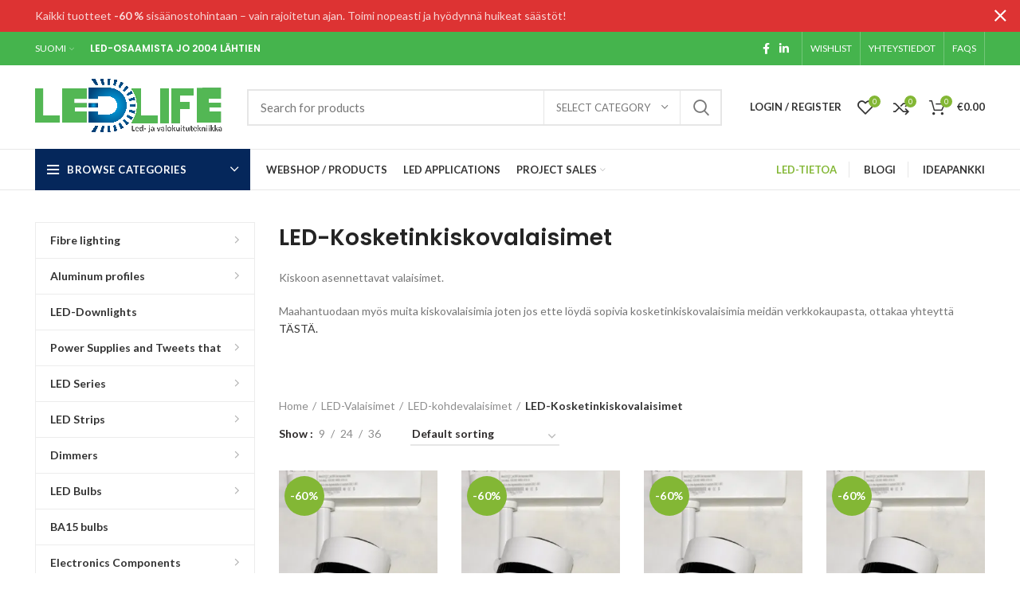

--- FILE ---
content_type: text/html; charset=UTF-8
request_url: https://kauppa.ledlife.fi/product-category/valaisimet/led-kohdevalaisimet/led-kosketinkiskovalaisimet/?lang=en
body_size: 37192
content:
<!DOCTYPE html>
<html lang="en-US">
<head>
	<meta charset="UTF-8">
	<link rel="profile" href="http://gmpg.org/xfn/11">
	<link rel="pingback" href="https://kauppa.ledlife.fi/xmlrpc.php">

			
		<title>LED-Kosketinkiskovalaisimet &#8211; LedLife.fi</title>

<meta name='robots' content='max-image-preview:large' />
	<style>img:is([sizes="auto" i], [sizes^="auto," i]) { contain-intrinsic-size: 3000px 1500px }</style>
	
<link rel='dns-prefetch' href='//stats.wp.com' />
<link rel='dns-prefetch' href='//fonts.googleapis.com' />
<link rel='preconnect' href='//i0.wp.com' />
<link rel='preconnect' href='//c0.wp.com' />
<link rel="alternate" type="application/rss+xml" title="LedLife.fi &raquo; Feed" href="https://kauppa.ledlife.fi/feed/?lang=en" />
<link rel="alternate" type="application/rss+xml" title="LedLife.fi &raquo; Comments Feed" href="https://kauppa.ledlife.fi/comments/feed/?lang=en" />
<link rel="alternate" type="application/rss+xml" title="LedLife.fi &raquo; LED-Kosketinkiskovalaisimet Category Feed" href="https://kauppa.ledlife.fi/product-category/valaisimet/led-kohdevalaisimet/led-kosketinkiskovalaisimet/?lang=sv/feed/" />
<link rel='stylesheet' id='all-css-d67e4568671e746149a810f0e460195b' href='https://kauppa.ledlife.fi/_jb_static/??10916042e7' type='text/css' media='all' />
<style id='rs-plugin-settings-inline-css'>
#rs-demo-id {}
</style>
<style id='wcpt-inline-css'>

    .mejs-button>button {
      background: transparent url(https://kauppa.ledlife.fi/wp-includes/js/mediaelement/mejs-controls.svg) !important;
    }
    .mejs-mute>button {
      background-position: -60px 0 !important;
    }    
    .mejs-unmute>button {
      background-position: -40px 0 !important;
    }    
    .mejs-pause>button {
      background-position: -20px 0 !important;
    }    
  

      .wcpt-product-form .swatches-select {
        display: none !important;
      }

      .wcpt-product-form .quantity input[type="button"] {
        display: none !important;
      }

      .wcpt-product-form .woocommerce-variation-price .price {
        margin: 0 20px 0 0 !important;
      }

      .woodmart-products-shop-view {
        display: none !important;
      }

      div.quantity.wcpt-quantity-wrapper {
        font-size: 16px;    
      }

      
</style>
<style id='classic-theme-styles-inline-css'>
/*! This file is auto-generated */
.wp-block-button__link{color:#fff;background-color:#32373c;border-radius:9999px;box-shadow:none;text-decoration:none;padding:calc(.667em + 2px) calc(1.333em + 2px);font-size:1.125em}.wp-block-file__button{background:#32373c;color:#fff;text-decoration:none}
</style>
<style id='safe-svg-svg-icon-style-inline-css'>
.safe-svg-cover{text-align:center}.safe-svg-cover .safe-svg-inside{display:inline-block;max-width:100%}.safe-svg-cover svg{fill:currentColor;height:100%;max-height:100%;max-width:100%;width:100%}

</style>
<style id='jetpack-sharing-buttons-style-inline-css'>
.jetpack-sharing-buttons__services-list{display:flex;flex-direction:row;flex-wrap:wrap;gap:0;list-style-type:none;margin:5px;padding:0}.jetpack-sharing-buttons__services-list.has-small-icon-size{font-size:12px}.jetpack-sharing-buttons__services-list.has-normal-icon-size{font-size:16px}.jetpack-sharing-buttons__services-list.has-large-icon-size{font-size:24px}.jetpack-sharing-buttons__services-list.has-huge-icon-size{font-size:36px}@media print{.jetpack-sharing-buttons__services-list{display:none!important}}.editor-styles-wrapper .wp-block-jetpack-sharing-buttons{gap:0;padding-inline-start:0}ul.jetpack-sharing-buttons__services-list.has-background{padding:1.25em 2.375em}
</style>
<style id='global-styles-inline-css'>
:root{--wp--preset--aspect-ratio--square: 1;--wp--preset--aspect-ratio--4-3: 4/3;--wp--preset--aspect-ratio--3-4: 3/4;--wp--preset--aspect-ratio--3-2: 3/2;--wp--preset--aspect-ratio--2-3: 2/3;--wp--preset--aspect-ratio--16-9: 16/9;--wp--preset--aspect-ratio--9-16: 9/16;--wp--preset--color--black: #000000;--wp--preset--color--cyan-bluish-gray: #abb8c3;--wp--preset--color--white: #ffffff;--wp--preset--color--pale-pink: #f78da7;--wp--preset--color--vivid-red: #cf2e2e;--wp--preset--color--luminous-vivid-orange: #ff6900;--wp--preset--color--luminous-vivid-amber: #fcb900;--wp--preset--color--light-green-cyan: #7bdcb5;--wp--preset--color--vivid-green-cyan: #00d084;--wp--preset--color--pale-cyan-blue: #8ed1fc;--wp--preset--color--vivid-cyan-blue: #0693e3;--wp--preset--color--vivid-purple: #9b51e0;--wp--preset--gradient--vivid-cyan-blue-to-vivid-purple: linear-gradient(135deg,rgba(6,147,227,1) 0%,rgb(155,81,224) 100%);--wp--preset--gradient--light-green-cyan-to-vivid-green-cyan: linear-gradient(135deg,rgb(122,220,180) 0%,rgb(0,208,130) 100%);--wp--preset--gradient--luminous-vivid-amber-to-luminous-vivid-orange: linear-gradient(135deg,rgba(252,185,0,1) 0%,rgba(255,105,0,1) 100%);--wp--preset--gradient--luminous-vivid-orange-to-vivid-red: linear-gradient(135deg,rgba(255,105,0,1) 0%,rgb(207,46,46) 100%);--wp--preset--gradient--very-light-gray-to-cyan-bluish-gray: linear-gradient(135deg,rgb(238,238,238) 0%,rgb(169,184,195) 100%);--wp--preset--gradient--cool-to-warm-spectrum: linear-gradient(135deg,rgb(74,234,220) 0%,rgb(151,120,209) 20%,rgb(207,42,186) 40%,rgb(238,44,130) 60%,rgb(251,105,98) 80%,rgb(254,248,76) 100%);--wp--preset--gradient--blush-light-purple: linear-gradient(135deg,rgb(255,206,236) 0%,rgb(152,150,240) 100%);--wp--preset--gradient--blush-bordeaux: linear-gradient(135deg,rgb(254,205,165) 0%,rgb(254,45,45) 50%,rgb(107,0,62) 100%);--wp--preset--gradient--luminous-dusk: linear-gradient(135deg,rgb(255,203,112) 0%,rgb(199,81,192) 50%,rgb(65,88,208) 100%);--wp--preset--gradient--pale-ocean: linear-gradient(135deg,rgb(255,245,203) 0%,rgb(182,227,212) 50%,rgb(51,167,181) 100%);--wp--preset--gradient--electric-grass: linear-gradient(135deg,rgb(202,248,128) 0%,rgb(113,206,126) 100%);--wp--preset--gradient--midnight: linear-gradient(135deg,rgb(2,3,129) 0%,rgb(40,116,252) 100%);--wp--preset--font-size--small: 13px;--wp--preset--font-size--medium: 20px;--wp--preset--font-size--large: 36px;--wp--preset--font-size--x-large: 42px;--wp--preset--spacing--20: 0.44rem;--wp--preset--spacing--30: 0.67rem;--wp--preset--spacing--40: 1rem;--wp--preset--spacing--50: 1.5rem;--wp--preset--spacing--60: 2.25rem;--wp--preset--spacing--70: 3.38rem;--wp--preset--spacing--80: 5.06rem;--wp--preset--shadow--natural: 6px 6px 9px rgba(0, 0, 0, 0.2);--wp--preset--shadow--deep: 12px 12px 50px rgba(0, 0, 0, 0.4);--wp--preset--shadow--sharp: 6px 6px 0px rgba(0, 0, 0, 0.2);--wp--preset--shadow--outlined: 6px 6px 0px -3px rgba(255, 255, 255, 1), 6px 6px rgba(0, 0, 0, 1);--wp--preset--shadow--crisp: 6px 6px 0px rgba(0, 0, 0, 1);}:where(.is-layout-flex){gap: 0.5em;}:where(.is-layout-grid){gap: 0.5em;}body .is-layout-flex{display: flex;}.is-layout-flex{flex-wrap: wrap;align-items: center;}.is-layout-flex > :is(*, div){margin: 0;}body .is-layout-grid{display: grid;}.is-layout-grid > :is(*, div){margin: 0;}:where(.wp-block-columns.is-layout-flex){gap: 2em;}:where(.wp-block-columns.is-layout-grid){gap: 2em;}:where(.wp-block-post-template.is-layout-flex){gap: 1.25em;}:where(.wp-block-post-template.is-layout-grid){gap: 1.25em;}.has-black-color{color: var(--wp--preset--color--black) !important;}.has-cyan-bluish-gray-color{color: var(--wp--preset--color--cyan-bluish-gray) !important;}.has-white-color{color: var(--wp--preset--color--white) !important;}.has-pale-pink-color{color: var(--wp--preset--color--pale-pink) !important;}.has-vivid-red-color{color: var(--wp--preset--color--vivid-red) !important;}.has-luminous-vivid-orange-color{color: var(--wp--preset--color--luminous-vivid-orange) !important;}.has-luminous-vivid-amber-color{color: var(--wp--preset--color--luminous-vivid-amber) !important;}.has-light-green-cyan-color{color: var(--wp--preset--color--light-green-cyan) !important;}.has-vivid-green-cyan-color{color: var(--wp--preset--color--vivid-green-cyan) !important;}.has-pale-cyan-blue-color{color: var(--wp--preset--color--pale-cyan-blue) !important;}.has-vivid-cyan-blue-color{color: var(--wp--preset--color--vivid-cyan-blue) !important;}.has-vivid-purple-color{color: var(--wp--preset--color--vivid-purple) !important;}.has-black-background-color{background-color: var(--wp--preset--color--black) !important;}.has-cyan-bluish-gray-background-color{background-color: var(--wp--preset--color--cyan-bluish-gray) !important;}.has-white-background-color{background-color: var(--wp--preset--color--white) !important;}.has-pale-pink-background-color{background-color: var(--wp--preset--color--pale-pink) !important;}.has-vivid-red-background-color{background-color: var(--wp--preset--color--vivid-red) !important;}.has-luminous-vivid-orange-background-color{background-color: var(--wp--preset--color--luminous-vivid-orange) !important;}.has-luminous-vivid-amber-background-color{background-color: var(--wp--preset--color--luminous-vivid-amber) !important;}.has-light-green-cyan-background-color{background-color: var(--wp--preset--color--light-green-cyan) !important;}.has-vivid-green-cyan-background-color{background-color: var(--wp--preset--color--vivid-green-cyan) !important;}.has-pale-cyan-blue-background-color{background-color: var(--wp--preset--color--pale-cyan-blue) !important;}.has-vivid-cyan-blue-background-color{background-color: var(--wp--preset--color--vivid-cyan-blue) !important;}.has-vivid-purple-background-color{background-color: var(--wp--preset--color--vivid-purple) !important;}.has-black-border-color{border-color: var(--wp--preset--color--black) !important;}.has-cyan-bluish-gray-border-color{border-color: var(--wp--preset--color--cyan-bluish-gray) !important;}.has-white-border-color{border-color: var(--wp--preset--color--white) !important;}.has-pale-pink-border-color{border-color: var(--wp--preset--color--pale-pink) !important;}.has-vivid-red-border-color{border-color: var(--wp--preset--color--vivid-red) !important;}.has-luminous-vivid-orange-border-color{border-color: var(--wp--preset--color--luminous-vivid-orange) !important;}.has-luminous-vivid-amber-border-color{border-color: var(--wp--preset--color--luminous-vivid-amber) !important;}.has-light-green-cyan-border-color{border-color: var(--wp--preset--color--light-green-cyan) !important;}.has-vivid-green-cyan-border-color{border-color: var(--wp--preset--color--vivid-green-cyan) !important;}.has-pale-cyan-blue-border-color{border-color: var(--wp--preset--color--pale-cyan-blue) !important;}.has-vivid-cyan-blue-border-color{border-color: var(--wp--preset--color--vivid-cyan-blue) !important;}.has-vivid-purple-border-color{border-color: var(--wp--preset--color--vivid-purple) !important;}.has-vivid-cyan-blue-to-vivid-purple-gradient-background{background: var(--wp--preset--gradient--vivid-cyan-blue-to-vivid-purple) !important;}.has-light-green-cyan-to-vivid-green-cyan-gradient-background{background: var(--wp--preset--gradient--light-green-cyan-to-vivid-green-cyan) !important;}.has-luminous-vivid-amber-to-luminous-vivid-orange-gradient-background{background: var(--wp--preset--gradient--luminous-vivid-amber-to-luminous-vivid-orange) !important;}.has-luminous-vivid-orange-to-vivid-red-gradient-background{background: var(--wp--preset--gradient--luminous-vivid-orange-to-vivid-red) !important;}.has-very-light-gray-to-cyan-bluish-gray-gradient-background{background: var(--wp--preset--gradient--very-light-gray-to-cyan-bluish-gray) !important;}.has-cool-to-warm-spectrum-gradient-background{background: var(--wp--preset--gradient--cool-to-warm-spectrum) !important;}.has-blush-light-purple-gradient-background{background: var(--wp--preset--gradient--blush-light-purple) !important;}.has-blush-bordeaux-gradient-background{background: var(--wp--preset--gradient--blush-bordeaux) !important;}.has-luminous-dusk-gradient-background{background: var(--wp--preset--gradient--luminous-dusk) !important;}.has-pale-ocean-gradient-background{background: var(--wp--preset--gradient--pale-ocean) !important;}.has-electric-grass-gradient-background{background: var(--wp--preset--gradient--electric-grass) !important;}.has-midnight-gradient-background{background: var(--wp--preset--gradient--midnight) !important;}.has-small-font-size{font-size: var(--wp--preset--font-size--small) !important;}.has-medium-font-size{font-size: var(--wp--preset--font-size--medium) !important;}.has-large-font-size{font-size: var(--wp--preset--font-size--large) !important;}.has-x-large-font-size{font-size: var(--wp--preset--font-size--x-large) !important;}
:where(.wp-block-post-template.is-layout-flex){gap: 1.25em;}:where(.wp-block-post-template.is-layout-grid){gap: 1.25em;}
:where(.wp-block-columns.is-layout-flex){gap: 2em;}:where(.wp-block-columns.is-layout-grid){gap: 2em;}
:root :where(.wp-block-pullquote){font-size: 1.5em;line-height: 1.6;}
</style>
<style id='woocommerce-inline-inline-css'>
.woocommerce form .form-row .required { visibility: visible; }
</style>
<link rel='stylesheet' id='xts-google-fonts-css' href='https://fonts.googleapis.com/css?family=Lato%3A400%2C700%7CPoppins%3A400%2C600%2C500&#038;ver=6.2.4' media='all' />




















<link rel="https://api.w.org/" href="https://kauppa.ledlife.fi/wp-json/" /><link rel="alternate" title="JSON" type="application/json" href="https://kauppa.ledlife.fi/wp-json/wp/v2/product_cat/1210" /><link rel="EditURI" type="application/rsd+xml" title="RSD" href="https://kauppa.ledlife.fi/xmlrpc.php?rsd" />
<meta name="generator" content="WPML ver:4.7.6 stt:1,18,50;" />
<link rel="alternate" hreflang="fi" href="https://kauppa.ledlife.fi/product-category/valaisimet/led-kohdevalaisimet/led-kosketinkiskovalaisimet/" />
<link rel="alternate" hreflang="sv" href="https://kauppa.ledlife.fi/product-category/valaisimet/led-kohdevalaisimet/led-kosketinkiskovalaisimet/?lang=sv" />
<link rel="alternate" hreflang="en" href="https://kauppa.ledlife.fi/product-category/valaisimet/led-kohdevalaisimet/led-kosketinkiskovalaisimet/?lang=en" />
<link rel="alternate" hreflang="x-default" href="https://kauppa.ledlife.fi/product-category/valaisimet/led-kohdevalaisimet/led-kosketinkiskovalaisimet/" />






<meta name="google-site-verification" content="qq9FDFt347UGLQlgMpJY5kws1rKF5kNFdqJHreGNj8Q" />
<!-- This website runs the Product Feed PRO for WooCommerce by AdTribes.io plugin - version woocommercesea_option_installed_version -->
	<style>img#wpstats{display:none}</style>
				
				<style>
			.no-js img.lazyload {
				display: none;
			}

			figure.wp-block-image img.lazyloading {
				min-width: 150px;
			}

			.lazyload,
			.lazyloading {
				--smush-placeholder-width: 100px;
				--smush-placeholder-aspect-ratio: 1/1;
				width: var(--smush-placeholder-width) !important;
				aspect-ratio: var(--smush-placeholder-aspect-ratio) !important;
			}

						.lazyload, .lazyloading {
				opacity: 0;
			}

			.lazyloaded {
				opacity: 1;
				transition: opacity 400ms;
				transition-delay: 0ms;
			}

					</style>
							<meta name="viewport" content="width=device-width, initial-scale=1.0, maximum-scale=1.0, user-scalable=no">
										<noscript><style>.woocommerce-product-gallery{ opacity: 1 !important; }</style></noscript>
	<meta name="generator" content="Elementor 3.30.3; features: e_font_icon_svg, additional_custom_breakpoints; settings: css_print_method-external, google_font-enabled, font_display-auto">
        
        
    <!-- Google Tag Manager by Conversios-->
    
    <!-- End Google Tag Manager -->
    <!-- Google Tag Manager (noscript) -->
    <noscript><iframe data-src="https://www.googletagmanager.com/ns.html?id=GTM-K7X94DG" height="0" width="0" style="display:none;visibility:hidden" src="[data-uri]" class="lazyload" data-load-mode="1"></iframe></noscript>
    <!-- End Google Tag Manager (noscript) -->
      
          
        
			<style>
				.e-con.e-parent:nth-of-type(n+4):not(.e-lazyloaded):not(.e-no-lazyload),
				.e-con.e-parent:nth-of-type(n+4):not(.e-lazyloaded):not(.e-no-lazyload) * {
					background-image: none !important;
				}
				@media screen and (max-height: 1024px) {
					.e-con.e-parent:nth-of-type(n+3):not(.e-lazyloaded):not(.e-no-lazyload),
					.e-con.e-parent:nth-of-type(n+3):not(.e-lazyloaded):not(.e-no-lazyload) * {
						background-image: none !important;
					}
				}
				@media screen and (max-height: 640px) {
					.e-con.e-parent:nth-of-type(n+2):not(.e-lazyloaded):not(.e-no-lazyload),
					.e-con.e-parent:nth-of-type(n+2):not(.e-lazyloaded):not(.e-no-lazyload) * {
						background-image: none !important;
					}
				}
			</style>
			<meta name="generator" content="Powered by WPBakery Page Builder - drag and drop page builder for WordPress."/>
<meta name="generator" content="Powered by Slider Revolution 6.4.11 - responsive, Mobile-Friendly Slider Plugin for WordPress with comfortable drag and drop interface." />
<link rel="icon" href="https://i0.wp.com/kauppa.ledlife.fi/wp-content/uploads/2021/04/cropped-png-file-logo-1.png?fit=32%2C32&#038;ssl=1" sizes="32x32" />
<link rel="icon" href="https://i0.wp.com/kauppa.ledlife.fi/wp-content/uploads/2021/04/cropped-png-file-logo-1.png?fit=192%2C192&#038;ssl=1" sizes="192x192" />
<link rel="apple-touch-icon" href="https://i0.wp.com/kauppa.ledlife.fi/wp-content/uploads/2021/04/cropped-png-file-logo-1.png?fit=180%2C180&#038;ssl=1" />
<meta name="msapplication-TileImage" content="https://i0.wp.com/kauppa.ledlife.fi/wp-content/uploads/2021/04/cropped-png-file-logo-1.png?fit=270%2C270&#038;ssl=1" />

		<style type="text/css" id="wp-custom-css">
			ul.child-catt li {
    width: 19.8%;
    float: left;
    padding: 10px;
}
ul.child-catt li img {
    object-fit: cover;
    min-height: 140px;
    max-height: 140px;
	display: block;
	width: 100%;
}
.post-type-archive ul.child-catt {
    display: none;
}
ul.child-catt li a {
    font-size: 18px;
    font-weight: 600;
}
.shop-loop-head {
    padding-top: 50px;
}
@media only screen and (max-width: 480px){
ul.child-catt li {
	width: 50%;
	}	
	ul.child-catt li:last-child{
		clear:both;
	}
	
}



.bulb {
	text-align:center;

	-moz-animation: 5s ease 0s normal none infinite swings;
	-moz-transform-origin: center top;
	-webkit-animation: swings 5s infinite ease-in-out;
	-webkit-transform-origin: top;
}

@-moz-keyframes swings {
	0% {
		-moz-transform: rotate(-2deg);
	}
	50% {
		-moz-transform: rotate(2deg);
	}
	100% {
		-moz-transform: rotate(-2deg);
	}
}

@-webkit-keyframes swings {
	0% {
		-webkit-transform: rotate(-2deg);
	}
	50% {
		-webkit-transform: rotate(2deg);
	}
	100% {
		-webkit-transform: rotate(-2deg);
	}
}
@media only screen and (max-width: 768px) {

.bulb {
	text-align:center;
	width: 100px;
	
	}}

.gradient-text .elementor-heading-title {
    background: #23A455;
    background: linear-gradient(to right, #23A455 10%, #c2d54d 90%);
    -webkit-background-clip: text;
    -webkit-text-fill-color: transparent;
}

/* Included color classes.. 
	.red 
	.blue 
	.yellow 
*/

div.photo {
  position: relative;
  overflow: hidden;
  margin: 10px;
  min-width: 220px;
  max-width: 310px;
  max-height: 220px;
  width: 100%;
  background: #000000;
  color: #ffffff;
  text-align: center;
  box-shadow: 0 0 5px rgba(0, 0, 0, 0.15);
}

div.photo * {
  -webkit-box-sizing: border-box;
  box-sizing: border-box;
  -webkit-transition: all 0.4s ease-in-out;
  transition: all 0.4s ease-in-out;
}

div.photo img {
  max-width: 100%;
  position: relative;
  opacity: 0.4;
  display: block;
}

div.photo figcaption {
  position: absolute;
  top: 0;
  left: 0;
  bottom: 0;
  right: 0;
}

div.photo h2 {
  position: absolute;
  left: 40px;
  right: 40px;
  display: inline-block;
  background: #32a955;
  -webkit-transform: skew(-10deg) rotate(-10deg) translate(0, -50%);
  transform: skew(-10deg) rotate(-10deg) translate(0, -50%);
  padding: 12px 5px;
  margin: 0;
  top: 50%;
  text-transform: uppercase;
  font-weight: 400;
  font-size: 16px;
}

div.photo h2 {
  color: #fff;
}

div.photo:before {
  height: 100%;
  width: 100%;
  top: 0;
  left: 0;
  content: '';
  background: #ffffff;
  position: absolute;
  -webkit-transition: all 0.3s ease-in-out;
  transition: all 0.3s ease-in-out;
  -webkit-transform: rotate(110deg) translateY(-50%);
  transform: rotate(110deg) translateY(-50%);
}

div.photo a {
  left: 0;
  right: 0;
  top: 0;
  bottom: 0;
  position: absolute;
  z-index: 1;
}
div.photo{
	 box-shadow: 0 10px 20px rgba(0,0,0,0.19), 0 6px 6px rgba(0,0,0,0.23);
	border-radius:5px;
}

div.photo:hover img,
div.photo.hover img {
  opacity: 1;
  -webkit-transform: scale(1.1);
  transform: scale(1.1);
}

div.photo:hover h2,
div.photo.hover h2 {
  -webkit-transform: skew(-10deg) rotate(-10deg) translate(-150%, -50%);
  transform: skew(-10deg) rotate(-10deg) translate(-150%, -50%);
}

div.photo:hover:before,
div.photo.hover:before {
  -webkit-transform: rotate(110deg) translateY(-150%);
  transform: rotate(110deg) translateY(-150%);
}


.flexd {
  display: flex;
  align-items: center;
  justify-content: center;
  flex-wrap: wrap;
}		</style>
		<style>
		
		</style><noscript><style> .wpb_animate_when_almost_visible { opacity: 1; }</style></noscript></head>

<body class="archive tax-product_cat term-led-kosketinkiskovalaisimet term-1210 wp-theme-woodmart wp-child-theme-woodmart-child theme-woodmart woocommerce woocommerce-page woocommerce-no-js wrapper-full-width  form-style-square  form-border-width-2 categories-accordion-on woodmart-archive-shop header-banner-enabled woodmart-ajax-shop-on offcanvas-sidebar-mobile offcanvas-sidebar-tablet notifications-sticky sticky-toolbar-on wpb-js-composer js-comp-ver-6.6.0 vc_responsive elementor-default elementor-kit-17769">
			    <!-- Google Tag Manager (noscript) conversios -->
    <noscript><iframe data-src="https://www.googletagmanager.com/ns.html?id=GTM-K7X94DG" height="0" width="0" style="display:none;visibility:hidden" src="[data-uri]" class="lazyload" data-load-mode="1"></iframe></noscript>
    <!-- End Google Tag Manager (noscript) conversios -->
    	
	
	<div class="website-wrapper">
									<header class="whb-header whb-sticky-shadow whb-scroll-slide whb-sticky-clone">
					<div class="whb-main-header">
	
<div class="whb-row whb-top-bar whb-not-sticky-row whb-with-bg whb-without-border whb-color-light whb-flex-flex-middle">
	<div class="container">
		<div class="whb-flex-row whb-top-bar-inner">
			<div class="whb-column whb-col-left whb-visible-lg">
	
<div class="wd-header-nav wd-header-secondary-nav text-left navigation-style-default" role="navigation">
	<ul id="menu-top-bar-right-englanti" class="menu wd-nav wd-nav-secondary wd-style-default wd-gap-s"><li id="menu-item-19260" class="menu-item menu-item-type-custom menu-item-object-custom menu-item-has-children menu-item-19260 item-level-0 menu-item-design-default menu-simple-dropdown wd-event-hover"><a href="https://kauppa.ledlife.fi/" class="woodmart-nav-link"><span class="nav-link-text">Suomi</span></a><div class="color-scheme-dark wd-design-default wd-dropdown-menu wd-dropdown sub-menu-dropdown"><div class="container">
<ul class="wd-sub-menu sub-menu color-scheme-dark">
	<li id="menu-item-19261" class="menu-item menu-item-type-custom menu-item-object-custom menu-item-19261 item-level-1"><a href="https://kauppa.ledlife.fi/?lang=sv&#038;v" class="woodmart-nav-link">Svenska</a></li>
	<li id="menu-item-19262" class="menu-item menu-item-type-custom menu-item-object-custom menu-item-19262 item-level-1"><a href="https://kauppa.ledlife.fi/?lang=en&#038;v=" class="woodmart-nav-link">English (US)</a></li>
</ul>
</div>
</div>
</li>
</ul></div><!--END MAIN-NAV-->

<div class="wd-header-text set-cont-mb-s reset-last-child  whb-text-element"><h6><strong>LED-OSAAMISTA JO 2004 LÄHTIEN</strong></h6></div>
</div>
<div class="whb-column whb-col-center whb-visible-lg">
	
<div class="wd-header-text set-cont-mb-s reset-last-child  whb-text-element"><h5><strong> </strong></h5></div>
</div>
<div class="whb-column whb-col-right whb-visible-lg">
	
			<div class="wd-social-icons woodmart-social-icons text-center icons-design-default icons-size- color-scheme-light social-share social-form-circle">
									<a rel="noopener noreferrer nofollow" href="https://www.facebook.com/sharer/sharer.php?u=https://kauppa.ledlife.fi/product-category/valaisimet/led-kohdevalaisimet/led-kosketinkiskovalaisimet/?lang=sv" target="_blank" class=" wd-social-icon social-facebook" aria-label="Facebook social link">
						<span class="wd-icon"></span>
											</a>
				
				
				
				
				
				
				
									<a rel="noopener noreferrer nofollow" href="https://www.linkedin.com/shareArticle?mini=true&url=https://kauppa.ledlife.fi/product-category/valaisimet/led-kohdevalaisimet/led-kosketinkiskovalaisimet/?lang=sv" target="_blank" class=" wd-social-icon social-linkedin" aria-label="Linkedin social link">
						<span class="wd-icon"></span>
											</a>
				
				
				
				
				
				
				
				
				
				
								
								
				
								
				
			</div>

		<div class="wd-header-divider wd-full-height  whb-divider-element"></div>
<div class="wd-header-nav wd-header-secondary-nav text-right wd-full-height navigation-style-bordered" role="navigation">
	<ul id="menu-top-bar-left-englanti" class="menu wd-nav wd-nav-secondary wd-style-bordered wd-gap-s"><li id="menu-item-27516" class="menu-item menu-item-type-post_type menu-item-object-page menu-item-27516 item-level-0 menu-item-design-default menu-simple-dropdown wd-event-hover"><a href="https://kauppa.ledlife.fi/wishlist/?lang=en" class="woodmart-nav-link"><span class="nav-link-text">Wishlist</span></a></li>
<li id="menu-item-19256" class="menu-item menu-item-type-custom menu-item-object-custom menu-item-19256 item-level-0 menu-item-design-default menu-simple-dropdown wd-event-hover"><a href="https://kauppa.ledlife.fi/asiakaspalvelu/" class="woodmart-nav-link"><span class="nav-link-text">YHTEYSTIEDOT</span></a></li>
<li id="menu-item-19257" class="menu-item menu-item-type-custom menu-item-object-custom menu-item-19257 item-level-0 menu-item-design-default menu-simple-dropdown wd-event-hover"><a href="https://kauppa.ledlife.fi/asiakaspalvelu/" class="woodmart-nav-link"><span class="nav-link-text">FAQS</span></a></li>
</ul></div><!--END MAIN-NAV-->
<div class="wd-header-divider wd-full-height  whb-divider-element"></div></div>
<div class="whb-column whb-col-mobile whb-hidden-lg">
	
<div class="wd-header-nav wd-header-secondary-nav text-left navigation-style-default" role="navigation">
	<ul id="menu-top-bar-right-englanti-1" class="menu wd-nav wd-nav-secondary wd-style-default wd-gap-s"><li class="menu-item menu-item-type-custom menu-item-object-custom menu-item-has-children menu-item-19260 item-level-0 menu-item-design-default menu-simple-dropdown wd-event-hover"><a href="https://kauppa.ledlife.fi/" class="woodmart-nav-link"><span class="nav-link-text">Suomi</span></a><div class="color-scheme-dark wd-design-default wd-dropdown-menu wd-dropdown sub-menu-dropdown"><div class="container">
<ul class="wd-sub-menu sub-menu color-scheme-dark">
	<li class="menu-item menu-item-type-custom menu-item-object-custom menu-item-19261 item-level-1"><a href="https://kauppa.ledlife.fi/?lang=sv&#038;v" class="woodmart-nav-link">Svenska</a></li>
	<li class="menu-item menu-item-type-custom menu-item-object-custom menu-item-19262 item-level-1"><a href="https://kauppa.ledlife.fi/?lang=en&#038;v=" class="woodmart-nav-link">English (US)</a></li>
</ul>
</div>
</div>
</li>
</ul></div><!--END MAIN-NAV-->

<div class="wd-header-text set-cont-mb-s reset-last-child  whb-text-element"></div>
</div>
		</div>
	</div>
</div>

<div class="whb-row whb-general-header whb-not-sticky-row whb-without-bg whb-border-fullwidth whb-color-dark whb-flex-flex-middle">
	<div class="container">
		<div class="whb-flex-row whb-general-header-inner">
			<div class="whb-column whb-col-left whb-visible-lg">
	<div class="site-logo wd-switch-logo">
	<a href="https://kauppa.ledlife.fi/?lang=en" class="wd-logo wd-main-logo woodmart-logo woodmart-main-logo" rel="home">
		<img data-src="https://i0.wp.com/kauppa.ledlife.fi/wp-content/uploads/2019/05/png-file-logo.png?fit=3464%2C1010&ssl=1" alt="LedLife.fi" style="max-width: 246px;" src="[data-uri]" class="lazyload" />	</a>
					<a href="https://kauppa.ledlife.fi/?lang=en" class="wd-logo wd-sticky-logo" rel="home">
			<img data-src="https://i0.wp.com/kauppa.ledlife.fi/wp-content/uploads/2019/05/png-file-logo.png?fit=3464%2C1010&ssl=1" alt="LedLife.fi" style="max-width: 245px;" src="[data-uri]" class="lazyload" />		</a>
	</div>
</div>
<div class="whb-column whb-col-center whb-visible-lg">
				<div class="wd-search-form wd-header-search-form woodmart-search-form">
								<form role="search" method="get" class="searchform  wd-with-cat has-categories-dropdown wd-style-default search-style-default woodmart-ajax-search" action="https://kauppa.ledlife.fi/?lang=en"  data-thumbnail="1" data-price="1" data-post_type="product" data-count="20" data-sku="0" data-symbols_count="3">
					<input type="text" class="s" placeholder="Search for products" value="" name="s" aria-label="Search" title="Search for products" />
					<input type="hidden" name="post_type" value="product">
								<div class="wd-search-cat wd-scroll search-by-category">
				<input type="hidden" name="product_cat" value="0">
				<a href="#" rel="nofollow" data-val="0">
					<span>
						Select category					</span>
				</a>
				<div class="wd-dropdown wd-dropdown-search-cat wd-dropdown-menu wd-scroll-content wd-design-default list-wrapper">
					<ul class="wd-sub-menu sub-menu">
						<li style="display:none;"><a href="#" data-val="0">Select category</a></li>
							<li class="cat-item cat-item-143"><a class="pf-value" href="https://kauppa.ledlife.fi/product-category/aurinkoenergia/" data-val="aurinkoenergia" data-title="Aurinkoenergia" >Aurinkoenergia</a>
<ul class='children'>
	<li class="cat-item cat-item-231"><a class="pf-value" href="https://kauppa.ledlife.fi/product-category/solenergi/valot-aurinkoenergialle/?lang=sv" data-val="valot-aurinkoenergialle" data-title="LED-Valot Aurinkoenergialle" >LED-Valot Aurinkoenergialle</a>
</li>
</ul>
</li>
	<li class="cat-item cat-item-1238"><a class="pf-value" href="https://kauppa.ledlife.fi/product-category/autotarvikkeet/?lang=sv" data-val="autotarvikkeet" data-title="Autotarvikkeet" >Autotarvikkeet</a>
<ul class='children'>
	<li class="cat-item cat-item-1240"><a class="pf-value" href="https://kauppa.ledlife.fi/product-category/autotarvikkeet/lisavarusteet/?lang=sv" data-val="lisavarusteet" data-title="Lisävarusteet" >Lisävarusteet</a>
</li>
</ul>
</li>
	<li class="cat-item cat-item-862"><a class="pf-value" href="https://kauppa.ledlife.fi/product-category/ba15-bulbs/?lang=en" data-val="ba15-bulbs" data-title="BA15 bulbs" >BA15 bulbs</a>
</li>
	<li class="cat-item cat-item-136"><a class="pf-value" href="https://kauppa.ledlife.fi/product-category/d-k-d-laitteet/" data-val="d-k-d-laitteet" data-title="Dali-, KNX- ja DMX laitteet" >Dali-, KNX- ja DMX laitteet</a>
<ul class='children'>
	<li class="cat-item cat-item-201"><a class="pf-value" href="https://kauppa.ledlife.fi/product-category/d-k-d-laitteet/dali/" data-val="dali" data-title="Dali" >Dali</a>
</li>
	<li class="cat-item cat-item-203"><a class="pf-value" href="https://kauppa.ledlife.fi/product-category/d-k-d-laitteet/dmx/" data-val="dmx" data-title="DMX" >DMX</a>
</li>
	<li class="cat-item cat-item-202"><a class="pf-value" href="https://kauppa.ledlife.fi/product-category/d-k-d-laitteet/knx/" data-val="knx" data-title="KNX" >KNX</a>
</li>
</ul>
</li>
	<li class="cat-item cat-item-892"><a class="pf-value" href="https://kauppa.ledlife.fi/product-category/electrical-accessories/?lang=en" data-val="electrical-accessories" data-title="Electrical accessories" >Electrical accessories</a>
<ul class='children'>
	<li class="cat-item cat-item-890"><a class="pf-value" href="https://kauppa.ledlife.fi/product-category/electrical-accessories/connectors-and-wires/?lang=en" data-val="connectors-and-wires" data-title="Connectors and wires" >Connectors and wires</a>
</li>
</ul>
</li>
	<li class="cat-item cat-item-891"><a class="pf-value" href="https://kauppa.ledlife.fi/product-category/electronics-components/?lang=en" data-val="electronics-components" data-title="Electronics Components" >Electronics Components</a>
<ul class='children'>
	<li class="cat-item cat-item-1075"><a class="pf-value" href="https://kauppa.ledlife.fi/product-category/electronics-components/led-lenses/?lang=en" data-val="led-lenses" data-title="LED Lenses" >LED Lenses</a>
</li>
</ul>
</li>
	<li class="cat-item cat-item-845"><a class="pf-value" href="https://kauppa.ledlife.fi/product-category/fibre-lighting/?lang=en" data-val="fibre-lighting" data-title="Fibre lighting" >Fibre lighting</a>
<ul class='children'>
	<li class="cat-item cat-item-853"><a class="pf-value" href="https://kauppa.ledlife.fi/product-category/fibre-lighting/fiber-light-series/?lang=en" data-val="fiber-light-series" data-title="Fiber Light Series" >Fiber Light Series</a>
	<ul class='children'>
	<li class="cat-item cat-item-854"><a class="pf-value" href="https://kauppa.ledlife.fi/product-category/fibre-lighting/fiber-light-series/starry-sky-packs/?lang=en" data-val="starry-sky-packs" data-title="Starry Sky Packs" >Starry Sky Packs</a>
		<ul class='children'>
	<li class="cat-item cat-item-855"><a class="pf-value" href="https://kauppa.ledlife.fi/product-category/fibre-lighting/fiber-light-series/starry-sky-packs/small-starry-sky-packages-with-led-projectors/?lang=en" data-val="small-starry-sky-packages-with-led-projectors" data-title="Small starry sky packages with LED projectors" >Small starry sky packages with LED projectors</a>
</li>
		</ul>
</li>
	</ul>
</li>
	<li class="cat-item cat-item-846"><a class="pf-value" href="https://kauppa.ledlife.fi/product-category/fibre-lighting/projectors/?lang=en" data-val="projectors" data-title="Projectors" >Projectors</a>
	<ul class='children'>
	<li class="cat-item cat-item-849"><a class="pf-value" href="https://kauppa.ledlife.fi/product-category/fibre-lighting/projectors/halogen-projectors/?lang=en" data-val="halogen-projectors" data-title="Halogen Projectors" >Halogen Projectors</a>
</li>
	<li class="cat-item cat-item-847"><a class="pf-value" href="https://kauppa.ledlife.fi/product-category/fibre-lighting/projectors/led-projectors/?lang=en" data-val="led-projectors" data-title="LED Projectors" >LED Projectors</a>
</li>
	</ul>
</li>
</ul>
</li>
	<li class="cat-item cat-item-860"><a class="pf-value" href="https://kauppa.ledlife.fi/product-category/led-bulbs/?lang=en" data-val="led-bulbs" data-title="LED Bulbs" >LED Bulbs</a>
<ul class='children'>
	<li class="cat-item cat-item-861"><a class="pf-value" href="https://kauppa.ledlife.fi/product-category/led-bulbs/autoledit-12v-en/?lang=en" data-val="autoledit-12v-en" data-title="Autoledit (12V)" >Autoledit (12V)</a>
	<ul class='children'>
	<li class="cat-item cat-item-863"><a class="pf-value" href="https://kauppa.ledlife.fi/product-category/led-bulbs/autoledit-12v-en/ba15-16-1/?lang=en" data-val="ba15-16-1" data-title="BA15, 16.1" >BA15, 16.1</a>
</li>
	</ul>
</li>
</ul>
</li>
	<li class="cat-item cat-item-829"><a class="pf-value" href="https://kauppa.ledlife.fi/product-category/led-series/?lang=en" data-val="led-series" data-title="LED Series" >LED Series</a>
<ul class='children'>
	<li class="cat-item cat-item-830"><a class="pf-value" href="https://kauppa.ledlife.fi/product-category/led-series/led-series-without-power-supply/?lang=en" data-val="led-series-without-power-supply" data-title="LED Series Without Power Supply" >LED Series Without Power Supply</a>
</li>
</ul>
</li>
	<li class="cat-item cat-item-874"><a class="pf-value" href="https://kauppa.ledlife.fi/product-category/led-strips/?lang=en" data-val="led-strips" data-title="LED Strips" >LED Strips</a>
<ul class='children'>
	<li class="cat-item cat-item-875"><a class="pf-value" href="https://kauppa.ledlife.fi/product-category/led-strips/12v/?lang=en" data-val="12v" data-title="12v" >12v</a>
</li>
	<li class="cat-item cat-item-880"><a class="pf-value" href="https://kauppa.ledlife.fi/product-category/led-strips/24v-en/?lang=en" data-val="24v-en" data-title="24v" >24v</a>
</li>
	<li class="cat-item cat-item-881"><a class="pf-value" href="https://kauppa.ledlife.fi/product-category/led-strips/dry-mode-ip20/?lang=en" data-val="dry-mode-ip20" data-title="Dry mode (IP20)" >Dry mode (IP20)</a>
</li>
	<li class="cat-item cat-item-877"><a class="pf-value" href="https://kauppa.ledlife.fi/product-category/led-strips/outdoor-mode-ip65/?lang=en" data-val="outdoor-mode-ip65" data-title="Outdoor mode (IP65)" >Outdoor mode (IP65)</a>
</li>
	<li class="cat-item cat-item-876"><a class="pf-value" href="https://kauppa.ledlife.fi/product-category/led-strips/promotional-tapes/?lang=en" data-val="promotional-tapes" data-title="Promotional tapes" >Promotional tapes</a>
</li>
	<li class="cat-item cat-item-1345"><a class="pf-value" href="https://kauppa.ledlife.fi/product-category/led-strips/submersible-ip68/?lang=en" data-val="submersible-ip68" data-title="Submersible (IP68)" >Submersible (IP68)</a>
</li>
</ul>
</li>
	<li class="cat-item cat-item-137"><a class="pf-value" href="https://kauppa.ledlife.fi/product-category/ohjaimet/?lang=sv" data-val="ohjaimet" data-title="LED-Ohjaimet" >LED-Ohjaimet</a>
<ul class='children'>
	<li class="cat-item cat-item-205"><a class="pf-value" href="https://kauppa.ledlife.fi/product-category/ohjaimet/dali-ohjaimet/?lang=sv" data-val="dali-ohjaimet" data-title="Dali Ohjaimet" >Dali Ohjaimet</a>
</li>
	<li class="cat-item cat-item-206"><a class="pf-value" href="https://kauppa.ledlife.fi/product-category/ohjaimet/dmx-ohjaimet/?lang=sv" data-val="dmx-ohjaimet" data-title="DMX Ohjaimet" >DMX Ohjaimet</a>
</li>
	<li class="cat-item cat-item-207"><a class="pf-value" href="https://kauppa.ledlife.fi/product-category/ohjaimet/knx-ohjaimet/?lang=sv" data-val="knx-ohjaimet" data-title="KNX Ohjaimet" >KNX Ohjaimet</a>
</li>
	<li class="cat-item cat-item-204"><a class="pf-value" href="https://kauppa.ledlife.fi/product-category/ohjaimet/rgb-ohjaimet/?lang=sv" data-val="rgb-ohjaimet" data-title="RGB-Ohjaimet" >RGB-Ohjaimet</a>
</li>
	<li class="cat-item cat-item-276"><a class="pf-value" href="https://kauppa.ledlife.fi/product-category/ohjaimet/rgby-ohjaimet/?lang=sv" data-val="rgby-ohjaimet" data-title="RGBY Ohjaimet" >RGBY Ohjaimet</a>
</li>
	<li class="cat-item cat-item-1299"><a class="pf-value" href="https://kauppa.ledlife.fi/product-category/ohjaimet/smart-led-ohjaimet/?lang=sv" data-val="smart-led-ohjaimet" data-title="Smart LED Ohjaimet" >Smart LED Ohjaimet</a>
</li>
</ul>
</li>
	<li class="cat-item cat-item-92 current-cat-ancestor"><a class="pf-value" href="https://kauppa.ledlife.fi/product-category/valaisimet/?lang=sv" data-val="valaisimet" data-title="LED-Valaisimet" >LED-Valaisimet</a>
<ul class='children'>
	<li class="cat-item cat-item-93"><a class="pf-value" href="https://kauppa.ledlife.fi/product-category/valaisimet/led-down-lights/?lang=sv" data-val="led-down-lights" data-title="LED-Kattovalaisimet" >LED-Kattovalaisimet</a>
</li>
	<li class="cat-item cat-item-1268"><a class="pf-value" href="https://kauppa.ledlife.fi/product-category/valaisimet/led-katuvalaisimet/?lang=sv" data-val="led-katuvalaisimet" data-title="LED-Katuvalaisimet" >LED-Katuvalaisimet</a>
</li>
	<li class="cat-item cat-item-1211 current-cat-parent current-cat-ancestor"><a class="pf-value" href="https://kauppa.ledlife.fi/product-category/valaisimet/led-kohdevalaisimet/?lang=sv" data-val="led-kohdevalaisimet" data-title="LED-kohdevalaisimet" >LED-kohdevalaisimet</a>
	<ul class='children'>
	<li class="cat-item cat-item-1210 current-cat pf-active"><a class="pf-value" href="https://kauppa.ledlife.fi/product-category/valaisimet/led-kohdevalaisimet/led-kosketinkiskovalaisimet/?lang=sv" data-val="led-kosketinkiskovalaisimet" data-title="LED-Kosketinkiskovalaisimet" >LED-Kosketinkiskovalaisimet</a>
</li>
	</ul>
</li>
	<li class="cat-item cat-item-1269"><a class="pf-value" href="https://kauppa.ledlife.fi/product-category/valaisimet/led-pihavalot-ja-allasvalot/?lang=sv" data-val="led-pihavalot-ja-allasvalot" data-title="LED-Pihavalot ja Allasvalot" >LED-Pihavalot ja Allasvalot</a>
</li>
	<li class="cat-item cat-item-179"><a class="pf-value" href="https://kauppa.ledlife.fi/product-category/valaisimet/ledlistat/?lang=sv" data-val="ledlistat" data-title="LED-Valolistat" >LED-Valolistat</a>
</li>
	<li class="cat-item cat-item-188"><a class="pf-value" href="https://kauppa.ledlife.fi/product-category/valaisimet/yleisvalaisimet/?lang=sv" data-val="yleisvalaisimet" data-title="Yleisvalaisimet" >Yleisvalaisimet</a>
</li>
</ul>
</li>
	<li class="cat-item cat-item-140"><a class="pf-value" href="https://kauppa.ledlife.fi/product-category/liiketunnistimetjakytkimet/?lang=sv" data-val="liiketunnistimetjakytkimet" data-title="Liiketunnistimet ja kytkimet" >Liiketunnistimet ja kytkimet</a>
<ul class='children'>
	<li class="cat-item cat-item-219"><a class="pf-value" href="https://kauppa.ledlife.fi/product-category/liiketunnistimetjakytkimet/elektrooniset-kytkimet/?lang=sv" data-val="elektrooniset-kytkimet" data-title="Elektrooniset Kytkimet" >Elektrooniset Kytkimet</a>
</li>
	<li class="cat-item cat-item-218"><a class="pf-value" href="https://kauppa.ledlife.fi/product-category/liiketunnistimetjakytkimet/liiketunnistimet/?lang=sv" data-val="liiketunnistimet" data-title="Liiketunnistimet" >Liiketunnistimet</a>
</li>
</ul>
</li>
	<li class="cat-item cat-item-866"><a class="pf-value" href="https://kauppa.ledlife.fi/product-category/power-supplies-and-tweets-that/?lang=en" data-val="power-supplies-and-tweets-that" data-title="Power Supplies and Tweets that" >Power Supplies and Tweets that</a>
<ul class='children'>
	<li class="cat-item cat-item-901"><a class="pf-value" href="https://kauppa.ledlife.fi/product-category/power-supplies-and-tweets-that/12v-power-supplies/?lang=en" data-val="12v-power-supplies" data-title="12V Power Supplies" >12V Power Supplies</a>
</li>
	<li class="cat-item cat-item-867"><a class="pf-value" href="https://kauppa.ledlife.fi/product-category/power-supplies-and-tweets-that/24v-power-supplies/?lang=en" data-val="24v-power-supplies" data-title="24V Power Supplies" >24V Power Supplies</a>
</li>
</ul>
</li>
	<li class="cat-item cat-item-869"><a class="pf-value" href="https://kauppa.ledlife.fi/product-category/repellents/?lang=en" data-val="repellents" data-title="Repellents" >Repellents</a>
</li>
	<li class="cat-item cat-item-144"><a class="pf-value" href="https://kauppa.ledlife.fi/product-category/tarjoukset/?lang=sv" data-val="tarjoukset" data-title="Tarjoukset ja Poistomyynti" >Tarjoukset ja Poistomyynti</a>
<ul class='children'>
	<li class="cat-item cat-item-1336"><a class="pf-value" href="https://kauppa.ledlife.fi/product-category/tarjoukset/led-himmentimet/?lang=sv" data-val="led-himmentimet" data-title="LED-Himmentimet" >LED-Himmentimet</a>
</li>
	<li class="cat-item cat-item-1331"><a class="pf-value" href="https://kauppa.ledlife.fi/product-category/tarjoukset/led-nauhat-poisto/?lang=sv" data-val="led-nauhat-poisto" data-title="LED-Nauhat" >LED-Nauhat</a>
</li>
	<li class="cat-item cat-item-1337"><a class="pf-value" href="https://kauppa.ledlife.fi/product-category/tarjoukset/led-profiilit/?lang=sv" data-val="led-profiilit" data-title="LED-Profiilit" >LED-Profiilit</a>
</li>
</ul>
</li>
	<li class="cat-item cat-item-15"><a class="pf-value" href="https://kauppa.ledlife.fi/product-category/uncategorized/?lang=sv" data-val="uncategorized" data-title="Uncategorized" >Uncategorized</a>
</li>
	<li class="cat-item cat-item-393"><a class="pf-value" href="https://kauppa.ledlife.fi/product-category/led-downlights/1-3-watin-teholed/?lang=sv" data-val="1-3-watin-teholed" data-title="1-3 watin teholed" >1-3 watin teholed</a>
</li>
	<li class="cat-item cat-item-403"><a class="pf-value" href="https://kauppa.ledlife.fi/product-category/led-downlights/3-13-watin-kohdevalaisimet/?lang=sv" data-val="3-13-watin-kohdevalaisimet" data-title="3-13 watin kohdevalaisimet" >3-13 watin kohdevalaisimet</a>
</li>
	<li class="cat-item cat-item-405"><a class="pf-value" href="https://kauppa.ledlife.fi/product-category/led-downlights/4-12w-yleisvalaisimet/?lang=sv" data-val="4-12w-yleisvalaisimet" data-title="4-12W Yleisvalaisimet" >4-12W Yleisvalaisimet</a>
</li>
	<li class="cat-item cat-item-1199"><a class="pf-value" href="https://kauppa.ledlife.fi/product-category/led-downlights/alasvalo-tarvikkeet/?lang=sv" data-val="alasvalo-tarvikkeet" data-title="Alasvalo Tarvikkeet" >Alasvalo Tarvikkeet</a>
</li>
	<li class="cat-item cat-item-422"><a class="pf-value" href="https://kauppa.ledlife.fi/product-category/led-downlights/valmiit-paketit/?lang=sv" data-val="valmiit-paketit" data-title="Valmiit paketit" >Valmiit paketit</a>
</li>
	<li class="cat-item cat-item-1200"><a class="pf-value" href="https://kauppa.ledlife.fi/product-category/elektronikkomponenter/lysdioder/led-o-5mm-sv/neljanneswatin-ledit/?lang=sv" data-val="neljanneswatin-ledit" data-title="1/4w ledit" >1/4w ledit</a>
</li>
	<li class="cat-item cat-item-535"><a class="pf-value" href="https://kauppa.ledlife.fi/product-category/elektronikkomponenter/lysdioder/led-o-5mm-sv/diffusoidut-ledit/?lang=sv" data-val="diffusoidut-ledit" data-title="Diffusoidut ledit" >Diffusoidut ledit</a>
</li>
	<li class="cat-item cat-item-563"><a class="pf-value" href="https://kauppa.ledlife.fi/product-category/elektronikkomponenter/lysdioder/led-o-5mm-sv/ir-ledit/?lang=sv" data-val="ir-ledit" data-title="IR-Ledit" >IR-Ledit</a>
</li>
	<li class="cat-item cat-item-532"><a class="pf-value" href="https://kauppa.ledlife.fi/product-category/elektronikkomponenter/lysdioder/led-o-5mm-sv/keltaiset-ledit/?lang=sv" data-val="keltaiset-ledit" data-title="Keltaiset ledit" >Keltaiset ledit</a>
</li>
	<li class="cat-item cat-item-530"><a class="pf-value" href="https://kauppa.ledlife.fi/product-category/elektronikkomponenter/lysdioder/led-o-5mm-sv/oranssit-ledit/?lang=sv" data-val="oranssit-ledit" data-title="Oranssit ledit" >Oranssit ledit</a>
</li>
	<li class="cat-item cat-item-582"><a class="pf-value" href="https://kauppa.ledlife.fi/product-category/elektronikkomponenter/lysdioder/led-o-5mm-sv/pinkit-ledit/?lang=sv" data-val="pinkit-ledit" data-title="Pinkit ledit" >Pinkit ledit</a>
</li>
	<li class="cat-item cat-item-578"><a class="pf-value" href="https://kauppa.ledlife.fi/product-category/elektronikkomponenter/lysdioder/led-o-5mm-sv/punaiset-ledit-led-o-5mm/?lang=sv" data-val="punaiset-ledit-led-o-5mm" data-title="Punaiset ledit" >Punaiset ledit</a>
</li>
	<li class="cat-item cat-item-565"><a class="pf-value" href="https://kauppa.ledlife.fi/product-category/elektronikkomponenter/lysdioder/led-o-5mm-sv/rgb-ledit-muuttuvavarinen/?lang=sv" data-val="rgb-ledit-muuttuvavarinen" data-title="RGB ledit" >RGB ledit</a>
</li>
	<li class="cat-item cat-item-529"><a class="pf-value" href="https://kauppa.ledlife.fi/product-category/elektronikkomponenter/lysdioder/led-o-5mm-sv/siniset-ledit/?lang=sv" data-val="siniset-ledit" data-title="Siniset ledit" >Siniset ledit</a>
</li>
	<li class="cat-item cat-item-595"><a class="pf-value" href="https://kauppa.ledlife.fi/product-category/elektronikkomponenter/lysdioder/led-o-5mm-sv/tasapaaledit/?lang=sv" data-val="tasapaaledit" data-title="Tasapääledit" >Tasapääledit</a>
</li>
	<li class="cat-item cat-item-534"><a class="pf-value" href="https://kauppa.ledlife.fi/product-category/elektronikkomponenter/lysdioder/led-o-5mm-sv/turkoosinvihreat-ledit/?lang=sv" data-val="turkoosinvihreat-ledit" data-title="Turkoosinvihreät ledit" >Turkoosinvihreät ledit</a>
</li>
	<li class="cat-item cat-item-528"><a class="pf-value" href="https://kauppa.ledlife.fi/product-category/elektronikkomponenter/lysdioder/led-o-5mm-sv/valkoiset-ledit/?lang=sv" data-val="valkoiset-ledit" data-title="Valkoiset ledit" >Valkoiset ledit</a>
</li>
	<li class="cat-item cat-item-533"><a class="pf-value" href="https://kauppa.ledlife.fi/product-category/elektronikkomponenter/lysdioder/led-o-5mm-sv/vihreat-ledit/?lang=sv" data-val="vihreat-ledit" data-title="Vihreät ledit" >Vihreät ledit</a>
</li>
	<li class="cat-item cat-item-566"><a class="pf-value" href="https://kauppa.ledlife.fi/product-category/elektronikkomponenter/lysdioder/led-o-5mm-sv/vilkkuledit/?lang=sv" data-val="vilkkuledit" data-title="Vilkkuledit" >Vilkkuledit</a>
</li>
	<li class="cat-item cat-item-242"><a class="pf-value" href="https://kauppa.ledlife.fi/product-category/led-remsor/nauhat11-15v/?lang=sv" data-val="nauhat11-15v" data-title="11 - 15V" >11 &#8211; 15V</a>
</li>
	<li class="cat-item cat-item-243"><a class="pf-value" href="https://kauppa.ledlife.fi/product-category/led-remsor/nauhat24-28v/?lang=sv" data-val="nauhat24-28v" data-title="24 - 28V" >24 &#8211; 28V</a>
</li>
	<li class="cat-item cat-item-1273"><a class="pf-value" href="https://kauppa.ledlife.fi/product-category/led-remsor/led-nauha-tarvikkeet/?lang=sv" data-val="led-nauha-tarvikkeet" data-title="LED tarvikkeet" >LED tarvikkeet</a>
</li>
	<li class="cat-item cat-item-1292"><a class="pf-value" href="https://kauppa.ledlife.fi/product-category/led-remsor/led-kiskot/?lang=sv" data-val="led-kiskot" data-title="LED-Kiskot" >LED-Kiskot</a>
</li>
	<li class="cat-item cat-item-220"><a class="pf-value" href="https://kauppa.ledlife.fi/product-category/led-lampor/polttimot-230v/?lang=sv" data-val="polttimot-230v" data-title="230V Polttimot" >230V Polttimot</a>
</li>
	<li class="cat-item cat-item-1250"><a class="pf-value" href="https://kauppa.ledlife.fi/product-category/led-lampor/lampunkanta-adapterit/?lang=sv" data-val="lampunkanta-adapterit" data-title="Lampunkanta adapterit" >Lampunkanta adapterit</a>
</li>
	<li class="cat-item cat-item-309"><a class="pf-value" href="https://kauppa.ledlife.fi/product-category/profiilit/alumiiniprofiilit/pinta-asennus/al10-profiili/" data-val="al10-profiili" data-title="AL10 Profiili" >AL10 Profiili</a>
</li>
	<li class="cat-item cat-item-331"><a class="pf-value" href="https://kauppa.ledlife.fi/product-category/profiilit/alumiiniprofiilit/pinta-asennus/al10l-profiili/" data-val="al10l-profiili" data-title="AL10L Profiili" >AL10L Profiili</a>
</li>
	<li class="cat-item cat-item-326"><a class="pf-value" href="https://kauppa.ledlife.fi/product-category/profiilit/alumiiniprofiilit/pinta-asennus/al15-profiili/" data-val="al15-profiili" data-title="AL15 Profiili" >AL15 Profiili</a>
</li>
	<li class="cat-item cat-item-306"><a class="pf-value" href="https://kauppa.ledlife.fi/product-category/profiilit/alumiiniprofiilit/pinta-asennus/al6-profiili/" data-val="al6-profiili" data-title="AL6 Profiili" >AL6 Profiili</a>
</li>
	<li class="cat-item cat-item-329"><a class="pf-value" href="https://kauppa.ledlife.fi/product-category/profiilit/alumiiniprofiilit/pinta-asennus/al6tripla-profiili/" data-val="al6tripla-profiili" data-title="AL6tripla profiili" >AL6tripla profiili</a>
</li>
	<li class="cat-item cat-item-317"><a class="pf-value" href="https://kauppa.ledlife.fi/product-category/profiilit/alumiiniprofiilit/pinta-asennus/ald01-profiili/" data-val="ald01-profiili" data-title="ALD01 Profiili" >ALD01 Profiili</a>
</li>
	<li class="cat-item cat-item-311"><a class="pf-value" href="https://kauppa.ledlife.fi/product-category/profiilit/alumiiniprofiilit/pinta-asennus/allr739-profiili/" data-val="allr739-profiili" data-title="ALLR739 Profiili" >ALLR739 Profiili</a>
</li>
	<li class="cat-item cat-item-310"><a class="pf-value" href="https://kauppa.ledlife.fi/product-category/profiilit/alumiiniprofiilit/pinta-asennus/als-profiili/" data-val="als-profiili" data-title="ALS Profiili" >ALS Profiili</a>
</li>
	<li class="cat-item cat-item-313"><a class="pf-value" href="https://kauppa.ledlife.fi/product-category/profiilit/alumiiniprofiilit/pinta-asennus/bal18-profiili/" data-val="bal18-profiili" data-title="BAL18 Profiili" >BAL18 Profiili</a>
</li>
	<li class="cat-item cat-item-307"><a class="pf-value" href="https://kauppa.ledlife.fi/product-category/profiilit/alumiiniprofiilit/pinta-asennus/el7-profiili/" data-val="el7-profiili" data-title="EL7 Profiili" >EL7 Profiili</a>
</li>
	<li class="cat-item cat-item-308"><a class="pf-value" href="https://kauppa.ledlife.fi/product-category/profiilit/alumiiniprofiilit/pinta-asennus/el7n-profiili/" data-val="el7n-profiili" data-title="EL7N Profiili" >EL7N Profiili</a>
</li>
	<li class="cat-item cat-item-319"><a class="pf-value" href="https://kauppa.ledlife.fi/product-category/aluminiumprofiler-sv/aluminiumprofiler/ytmontering/elt03-profiili/?lang=sv" data-val="elt03-profiili" data-title="ELT03 Profiili" >ELT03 Profiili</a>
</li>
	<li class="cat-item cat-item-318"><a class="pf-value" href="https://kauppa.ledlife.fi/product-category/aluminiumprofiler-sv/aluminiumprofiler/ytmontering/elw01-profiili/?lang=sv" data-val="elw01-profiili" data-title="ELW01 Profiili" >ELW01 Profiili</a>
</li>
	<li class="cat-item cat-item-327"><a class="pf-value" href="https://kauppa.ledlife.fi/product-category/aluminiumprofiler-sv/aluminiumprofiler/uppo-asennus/al15l-upotettava-profiili/?lang=sv" data-val="al15l-upotettava-profiili" data-title="AL15L Upotettava Profiili" >AL15L Upotettava Profiili</a>
</li>
	<li class="cat-item cat-item-332"><a class="pf-value" href="https://kauppa.ledlife.fi/product-category/aluminiumprofiler-sv/aluminiumprofiler/uppo-asennus/al44-iso-profiili/?lang=sv" data-val="al44-iso-profiili" data-title="AL44 iso profiili" >AL44 iso profiili</a>
</li>
	<li class="cat-item cat-item-325"><a class="pf-value" href="https://kauppa.ledlife.fi/product-category/aluminiumprofiler-sv/aluminiumprofiler/uppo-asennus/al8x52-profiili/?lang=sv" data-val="al8x52-profiili" data-title="AL8x52 Profiili" >AL8x52 Profiili</a>
</li>
	<li class="cat-item cat-item-312"><a class="pf-value" href="https://kauppa.ledlife.fi/product-category/aluminiumprofiler-sv/aluminiumprofiler/uppo-asennus/allr7-profiili/?lang=sv" data-val="allr7-profiili" data-title="ALLR7 Profiili" >ALLR7 Profiili</a>
</li>
	<li class="cat-item cat-item-328"><a class="pf-value" href="https://kauppa.ledlife.fi/product-category/aluminiumprofiler-sv/aluminiumprofiler/uppo-asennus/alsl-ip67-profiili/?lang=sv" data-val="alsl-ip67-profiili" data-title="ALSL IP67 Profiili" >ALSL IP67 Profiili</a>
</li>
	<li class="cat-item cat-item-321"><a class="pf-value" href="https://kauppa.ledlife.fi/product-category/aluminiumprofiler-sv/aluminiumprofiler/uppo-asennus/ell7-profiili/?lang=sv" data-val="ell7-profiili" data-title="ELL7 Upotettava Profiili" >ELL7 Upotettava Profiili</a>
</li>
	<li class="cat-item cat-item-320"><a class="pf-value" href="https://kauppa.ledlife.fi/product-category/aluminiumprofiler-sv/aluminiumprofiler/porrasprofiili/alporras-profiili/?lang=sv" data-val="alporras-profiili" data-title="ALporras Profiili" >ALporras Profiili</a>
</li>
	<li class="cat-item cat-item-184"><a class="pf-value" href="https://kauppa.ledlife.fi/product-category/led-applikationer/valaistus-yrityksille/baarivalaistus/?lang=sv" data-val="baarivalaistus" data-title="Baarivalaistus" >Baarivalaistus</a>
</li>
	<li class="cat-item cat-item-183"><a class="pf-value" href="https://kauppa.ledlife.fi/product-category/led-applikationer/valaistus-yrityksille/hotellivalaistus/?lang=sv" data-val="hotellivalaistus" data-title="Hotellivalaistus" >Hotellivalaistus</a>
</li>
	<li class="cat-item cat-item-419"><a class="pf-value" href="https://kauppa.ledlife.fi/product-category/led-applikationer/valaistus-yrityksille/kosketinkiskovalaisimet/?lang=sv" data-val="kosketinkiskovalaisimet" data-title="Kosketinkiskovalaisimet" >Kosketinkiskovalaisimet</a>
</li>
	<li class="cat-item cat-item-182"><a class="pf-value" href="https://kauppa.ledlife.fi/product-category/led-applikationer/valaistus-yrityksille/myymalavalaistus/?lang=sv" data-val="myymalavalaistus" data-title="Myymälävalaistus" >Myymälävalaistus</a>
</li>
	<li class="cat-item cat-item-185"><a class="pf-value" href="https://kauppa.ledlife.fi/product-category/led-applikationer/valaistus-yrityksille/ravintolavalaistus/?lang=sv" data-val="ravintolavalaistus" data-title="Ravintolavalaistus" >Ravintolavalaistus</a>
</li>
	<li class="cat-item cat-item-186"><a class="pf-value" href="https://kauppa.ledlife.fi/product-category/led-applikationer/valaistus-yrityksille/toimistovalaistus/?lang=sv" data-val="toimistovalaistus" data-title="Toimistovalaistus" >Toimistovalaistus</a>
</li>
	<li class="cat-item cat-item-194"><a class="pf-value" href="https://kauppa.ledlife.fi/product-category/nataggregat-och-tweets-som/dali-virtalahde/?lang=sv" data-val="dali-virtalahde" data-title="DALI Virtalähteet" >DALI Virtalähteet</a>
</li>
	<li class="cat-item cat-item-195"><a class="pf-value" href="https://kauppa.ledlife.fi/product-category/nataggregat-och-tweets-som/driverit/?lang=sv" data-val="driverit" data-title="LED-Driverit" >LED-Driverit</a>
</li>
	<li class="cat-item cat-item-193"><a class="pf-value" href="https://kauppa.ledlife.fi/product-category/nataggregat-och-tweets-som/muut-saadettavat-virtalahteet/?lang=sv" data-val="muut-saadettavat-virtalahteet" data-title="Muut säädettävät virtalähteet" >Muut säädettävät virtalähteet</a>
</li>
	<li class="cat-item cat-item-192"><a class="pf-value" href="https://kauppa.ledlife.fi/product-category/nataggregat-och-tweets-som/triac-virtalahde/?lang=sv" data-val="triac-virtalahde" data-title="Säädettävät virtalähteet (Triac)" >Säädettävät virtalähteet (Triac)</a>
</li>
	<li class="cat-item cat-item-602"><a class="pf-value" href="https://kauppa.ledlife.fi/product-category/nataggregat-och-tweets-som/virtalahteet-din-kiskoon/?lang=sv" data-val="virtalahteet-din-kiskoon" data-title="Virtalähteet DIN-Kiskoon" >Virtalähteet DIN-Kiskoon</a>
</li>
	<li class="cat-item cat-item-575"><a class="pf-value" href="https://kauppa.ledlife.fi/product-category/elektroniikan-komponentit/ledit-ja-valodiodit/led-o-3-mm/diffusoidut-ledit-led-o-3-mm/" data-val="diffusoidut-ledit-led-o-3-mm" data-title="Diffusoidut ledit" >Diffusoidut ledit</a>
</li>
	<li class="cat-item cat-item-576"><a class="pf-value" href="https://kauppa.ledlife.fi/product-category/elektroniikan-komponentit/ledit-ja-valodiodit/led-o-3-mm/keltaiset-ledit-led-o-3-mm/" data-val="keltaiset-ledit-led-o-3-mm" data-title="Keltaiset ledit" >Keltaiset ledit</a>
</li>
	<li class="cat-item cat-item-572"><a class="pf-value" href="https://kauppa.ledlife.fi/product-category/elektroniikan-komponentit/ledit-ja-valodiodit/led-o-3-mm/punaiset-ledit/" data-val="punaiset-ledit" data-title="Punaiset ledit" >Punaiset ledit</a>
</li>
	<li class="cat-item cat-item-573"><a class="pf-value" href="https://kauppa.ledlife.fi/product-category/elektroniikan-komponentit/ledit-ja-valodiodit/led-o-3-mm/siniset-ledit-led-o-3-mm/" data-val="siniset-ledit-led-o-3-mm" data-title="Siniset ledit" >Siniset ledit</a>
</li>
	<li class="cat-item cat-item-571"><a class="pf-value" href="https://kauppa.ledlife.fi/product-category/elektroniikan-komponentit/ledit-ja-valodiodit/led-o-3-mm/turkoosinvihreat-ledit-led-o-3-mm/" data-val="turkoosinvihreat-ledit-led-o-3-mm" data-title="Turkoosinvihreat ledit" >Turkoosinvihreat ledit</a>
</li>
	<li class="cat-item cat-item-570"><a class="pf-value" href="https://kauppa.ledlife.fi/product-category/elektroniikan-komponentit/ledit-ja-valodiodit/led-o-3-mm/valkoiset-ledit-led-o-3-mm/" data-val="valkoiset-ledit-led-o-3-mm" data-title="Valkoiset ledit" >Valkoiset ledit</a>
</li>
	<li class="cat-item cat-item-574"><a class="pf-value" href="https://kauppa.ledlife.fi/product-category/elektroniikan-komponentit/ledit-ja-valodiodit/led-o-3-mm/vihreat-ledit-led-o-3-mm/" data-val="vihreat-ledit-led-o-3-mm" data-title="Vihreät ledit" >Vihreät ledit</a>
</li>
	<li class="cat-item cat-item-569"><a class="pf-value" href="https://kauppa.ledlife.fi/product-category/elektronikkomponenter/lysdioder/led-o-10-mm/diffusoidut-ledit-led-10mm/?lang=sv" data-val="diffusoidut-ledit-led-10mm" data-title="Diffusoidut ledit" >Diffusoidut ledit</a>
</li>
	<li class="cat-item cat-item-599"><a class="pf-value" href="https://kauppa.ledlife.fi/product-category/elektronikkomponenter/lysdioder/led-o-10-mm/keltaiset-ledit-led-o-10-mm/?lang=sv" data-val="keltaiset-ledit-led-o-10-mm" data-title="Keltaiset ledit" >Keltaiset ledit</a>
</li>
	<li class="cat-item cat-item-601"><a class="pf-value" href="https://kauppa.ledlife.fi/product-category/elektronikkomponenter/lysdioder/led-o-10-mm/monster-ledit/?lang=sv" data-val="monster-ledit" data-title="Monster Ledit" >Monster Ledit</a>
</li>
	<li class="cat-item cat-item-1249"><a class="pf-value" href="https://kauppa.ledlife.fi/product-category/led-lampor/polttimot-230v/e27/?lang=sv" data-val="e27" data-title="E27" >E27</a>
</li>
	<li class="cat-item cat-item-374"><a class="pf-value" href="https://kauppa.ledlife.fi/product-category/led-lampor/polttimot-230v/gu10kanta/?lang=sv" data-val="gu10kanta" data-title="GU10 Kanta" >GU10 Kanta</a>
</li>
	<li class="cat-item cat-item-562"><a class="pf-value" href="https://kauppa.ledlife.fi/product-category/elektronikkomponenter/elektroniikkaosat/?lang=sv" data-val="elektroniikkaosat" data-title="Elektroniikkaosat" >Elektroniikkaosat</a>
</li>
	<li class="cat-item cat-item-217"><a class="pf-value" href="https://kauppa.ledlife.fi/product-category/elektroniikan-komponentit/led-rungot/" data-val="led-rungot" data-title="LED-Rungot" >LED-Rungot</a>
</li>
	<li class="cat-item cat-item-213"><a class="pf-value" href="https://kauppa.ledlife.fi/product-category/elektroniikan-komponentit/ledit-ja-valodiodit/" data-val="ledit-ja-valodiodit" data-title="Ledit ja valodiodit" >Ledit ja valodiodit</a>
</li>
	<li class="cat-item cat-item-485"><a class="pf-value" href="https://kauppa.ledlife.fi/product-category/led-lampor/polttimot-12v/g4/?lang=sv" data-val="g4" data-title="G4" >G4</a>
</li>
	<li class="cat-item cat-item-383"><a class="pf-value" href="https://kauppa.ledlife.fi/product-category/led-lampor/polttimot-12v/gu5-3-mr-16/?lang=sv" data-val="gu5-3-mr-16" data-title="GU5.3 / MR-16" >GU5.3 / MR-16</a>
</li>
	<li class="cat-item cat-item-169"><a class="pf-value" href="https://kauppa.ledlife.fi/product-category/led-applikationer/ulkotilan-valaistus/katuvalaisimet/?lang=sv" data-val="katuvalaisimet" data-title="Katuvalaisimet" >Katuvalaisimet</a>
</li>
	<li class="cat-item cat-item-166"><a class="pf-value" href="https://kauppa.ledlife.fi/product-category/led-applikationer/ulkotilan-valaistus/piha-puutarhavalaisimet/?lang=sv" data-val="piha-puutarhavalaisimet" data-title="Piha- ja Puutarha" >Piha- ja Puutarha</a>
</li>
	<li class="cat-item cat-item-167"><a class="pf-value" href="https://kauppa.ledlife.fi/product-category/led-applikationer/ulkotilan-valaistus/suihkulahde-allasvalaisimet/?lang=sv" data-val="suihkulahde-allasvalaisimet" data-title="Suihkulähde- ja allasvalaisimet" >Suihkulähde- ja allasvalaisimet</a>
</li>
	<li class="cat-item cat-item-176"><a class="pf-value" href="https://kauppa.ledlife.fi/product-category/led-applikationer/sisatilan-valaistus/kaytavavalaistus/?lang=sv" data-val="kaytavavalaistus" data-title="Käytävä" >Käytävä</a>
</li>
	<li class="cat-item cat-item-171"><a class="pf-value" href="https://kauppa.ledlife.fi/product-category/led-applikationer/sisatilan-valaistus/keittiovalaistus/?lang=sv" data-val="keittiovalaistus" data-title="Keittiö" >Keittiö</a>
</li>
	<li class="cat-item cat-item-177"><a class="pf-value" href="https://kauppa.ledlife.fi/product-category/led-applikationer/sisatilan-valaistus/makuhuonevalaistus/?lang=sv" data-val="makuhuonevalaistus" data-title="Makuhuone" >Makuhuone</a>
</li>
	<li class="cat-item cat-item-172"><a class="pf-value" href="https://kauppa.ledlife.fi/product-category/led-applikationer/sisatilan-valaistus/olohuonevalaistus/?lang=sv" data-val="olohuonevalaistus" data-title="Olohuone" >Olohuone</a>
</li>
	<li class="cat-item cat-item-174"><a class="pf-value" href="https://kauppa.ledlife.fi/product-category/led-applikationer/sisatilan-valaistus/porrasvalot/?lang=sv" data-val="porrasvalot" data-title="Porrasvalot" >Porrasvalot</a>
</li>
	<li class="cat-item cat-item-173"><a class="pf-value" href="https://kauppa.ledlife.fi/product-category/led-applikationer/sisatilan-valaistus/ruokasalivalaistus/?lang=sv" data-val="ruokasalivalaistus" data-title="Ruokasali" >Ruokasali</a>
</li>
	<li class="cat-item cat-item-170"><a class="pf-value" href="https://kauppa.ledlife.fi/product-category/led-applikationer/sisatilan-valaistus/sauna-ja-kylpyhuone/?lang=sv" data-val="sauna-ja-kylpyhuone" data-title="Sauna- ja Kylpyhuone" >Sauna- ja Kylpyhuone</a>
</li>
	<li class="cat-item cat-item-208"><a class="pf-value" href="https://kauppa.ledlife.fi/product-category/led-serien/lamposuojatut-sarjat/?lang=sv" data-val="lamposuojatut-sarjat" data-title="Lämpösuojatut LED-Sarjat" >Lämpösuojatut LED-Sarjat</a>
</li>
	<li class="cat-item cat-item-209"><a class="pf-value" href="https://kauppa.ledlife.fi/product-category/led-serien/perinteiset-sarjat/?lang=sv" data-val="perinteiset-sarjat" data-title="Perinteiset LED-Sarjat" >Perinteiset LED-Sarjat</a>
</li>
	<li class="cat-item cat-item-210"><a class="pf-value" href="https://kauppa.ledlife.fi/product-category/led-serien/tahtitaivas-sarjat/?lang=sv" data-val="tahtitaivas-sarjat" data-title="Tähtitaivas / Revontuli Sarjat" >Tähtitaivas / Revontuli Sarjat</a>
</li>
	<li class="cat-item cat-item-212"><a class="pf-value" href="https://kauppa.ledlife.fi/product-category/led-serien/ledsarja-tarvikkeet/?lang=sv" data-val="ledsarja-tarvikkeet" data-title="Tarvikkeet" >Tarvikkeet</a>
</li>
	<li class="cat-item cat-item-567"><a class="pf-value" href="https://kauppa.ledlife.fi/product-category/elektronikkomponenter/lysdioder/led-o-10-mm/?lang=sv" data-val="led-o-10-mm" data-title="Led ø 10 mm" >Led ø 10 mm</a>
</li>
	<li class="cat-item cat-item-290"><a class="pf-value" href="https://kauppa.ledlife.fi/product-category/elektroniikan-komponentit/ledit-ja-valodiodit/led-o-3-mm/" data-val="led-o-3-mm" data-title="Led ø 3 mm" >Led ø 3 mm</a>
</li>
	<li class="cat-item cat-item-527"><a class="pf-value" href="https://kauppa.ledlife.fi/product-category/elektroniikan-komponentit/ledit-ja-valodiodit/led-o-5mm/" data-val="led-o-5mm" data-title="Led ø 5mm" >Led ø 5mm</a>
</li>
	<li class="cat-item cat-item-1283"><a class="pf-value" href="https://kauppa.ledlife.fi/product-category/elektronikkomponenter/lysdioder/power-led/osram-teholedit/?lang=sv" data-val="osram-teholedit" data-title="Osram-teholedit" >Osram-teholedit</a>
</li>
	<li class="cat-item cat-item-508"><a class="pf-value" href="https://kauppa.ledlife.fi/product-category/fiberbelysning/valokuidut-kuituvalaistus/paasta-sateilevat-valokuitut/?lang=sv" data-val="paasta-sateilevat-valokuitut" data-title="Päästä säteilevät valokuitut" >Päästä säteilevät valokuitut</a>
</li>
	<li class="cat-item cat-item-155"><a class="pf-value" href="https://kauppa.ledlife.fi/product-category/fiberbelysning/tillbehor-sv/paatekristallit/?lang=sv" data-val="paatekristallit" data-title="Päätekristallit" >Päätekristallit</a>
</li>
	<li class="cat-item cat-item-158"><a class="pf-value" href="https://kauppa.ledlife.fi/product-category/profiilit/paatykappaleet/" data-val="paatykappaleet" data-title="Päätykappaleet" >Päätykappaleet</a>
</li>
	<li class="cat-item cat-item-160"><a class="pf-value" href="https://kauppa.ledlife.fi/product-category/profiilit/profiilitarvikkeet/" data-val="profiilitarvikkeet" data-title="Tarvikkeet" >Tarvikkeet</a>
</li>
	<li class="cat-item cat-item-226"><a class="pf-value" href="https://kauppa.ledlife.fi/product-category/el-tillbehor/paristot/?lang=sv" data-val="paristot" data-title="Paristot" >Paristot</a>
</li>
	<li class="cat-item cat-item-334"><a class="pf-value" href="https://kauppa.ledlife.fi/product-category/el-tillbehor/pistotulpat/?lang=sv" data-val="pistotulpat" data-title="Pistotulpat" >Pistotulpat</a>
</li>
	<li class="cat-item cat-item-707"><a class="pf-value" href="https://kauppa.ledlife.fi/product-category/profiilit/alumiiniprofiilit/pinta-asennus/" data-val="pinta-asennus" data-title="Pinta-asennus" >Pinta-asennus</a>
</li>
	<li class="cat-item cat-item-711"><a class="pf-value" href="https://kauppa.ledlife.fi/product-category/aluminiumprofiler-sv/aluminiumprofiler/porrasprofiili/?lang=sv" data-val="porrasprofiili" data-title="Porras-Profiili" >Porras-Profiili</a>
</li>
	<li class="cat-item cat-item-710"><a class="pf-value" href="https://kauppa.ledlife.fi/product-category/aluminiumprofiler-sv/aluminiumprofiler/ripustusprofiili/?lang=sv" data-val="ripustusprofiili" data-title="Ripustus-profiili" >Ripustus-profiili</a>
</li>
	<li class="cat-item cat-item-708"><a class="pf-value" href="https://kauppa.ledlife.fi/product-category/aluminiumprofiler-sv/aluminiumprofiler/uppo-asennus/?lang=sv" data-val="uppo-asennus" data-title="Uppo-asennus" >Uppo-asennus</a>
</li>
	<li class="cat-item cat-item-322"><a class="pf-value" href="https://kauppa.ledlife.fi/product-category/aluminiumprofiler-sv/aluminiumprofiler/ripustusprofiili/pyorea-alo-profiili/?lang=sv" data-val="pyorea-alo-profiili" data-title="Pyöreä ALO Profiili" >Pyöreä ALO Profiili</a>
</li>
	<li class="cat-item cat-item-323"><a class="pf-value" href="https://kauppa.ledlife.fi/product-category/aluminiumprofiler-sv/aluminiumprofiler/ripustusprofiili/pyorea-elr-profiili/?lang=sv" data-val="pyorea-elr-profiili" data-title="Pyöreä ELR profiili" >Pyöreä ELR profiili</a>
</li>
	<li class="cat-item cat-item-162"><a class="pf-value" href="https://kauppa.ledlife.fi/product-category/led-applikationer/sisatilan-valaistus/?lang=sv" data-val="sisatilan-valaistus" data-title="Sisätilan Valaistus" >Sisätilan Valaistus</a>
</li>
	<li class="cat-item cat-item-165"><a class="pf-value" href="https://kauppa.ledlife.fi/product-category/led-applikationer/ulkotilan-valaistus/?lang=sv" data-val="ulkotilan-valaistus" data-title="Ulkotilan valaistus" >Ulkotilan valaistus</a>
</li>
	<li class="cat-item cat-item-163"><a class="pf-value" href="https://kauppa.ledlife.fi/product-category/led-applikationer/valaistus-yrityksille/?lang=sv" data-val="valaistus-yrityksille" data-title="Valaistus Yrityksille" >Valaistus Yrityksille</a>
</li>
	<li class="cat-item cat-item-355"><a class="pf-value" href="https://kauppa.ledlife.fi/product-category/fiberbelysning/valokuidut-kuituvalaistus/?lang=sv" data-val="valokuidut-kuituvalaistus" data-title="Valokuidut" >Valokuidut</a>
</li>
					</ul>
				</div>
			</div>
								<button type="submit" class="searchsubmit">
						<span>
							Search						</span>
											</button>
				<input type='hidden' name='lang' value='en' /></form>
													<div class="search-results-wrapper">
						<div class="wd-dropdown-results wd-scroll wd-dropdown woodmart-search-results">
							<div class="wd-scroll-content"></div>
						</div>

											</div>
							</div>
		</div>
<div class="whb-column whb-col-right whb-visible-lg">
	<div class="whb-space-element " style="width:15px;"></div><div class="wd-header-my-account wd-tools-element wd-event-hover  wd-account-style-text my-account-with-text login-side-opener woodmart-header-links woodmart-navigation item-event-hover menu-simple-dropdown">
			<a href="https://kauppa.ledlife.fi/my-account-2/?lang=en" title="My account">
			<span class="wd-tools-icon">
							</span>
			<span class="wd-tools-text">
				Login / Register			</span>
		</a>
		
			</div>

<div class="wd-header-wishlist wd-tools-element wd-style-icon wd-with-count with-product-count woodmart-wishlist-info-widget" title="My Wishlist">
	<a href="https://kauppa.ledlife.fi/wishlist/?lang=en">
		<span class="wd-tools-icon wishlist-icon">
			
							<span class="wd-tools-count">
					0				</span>
					</span>
		<span class="wd-tools-text wishlist-label">
			Wishlist		</span>
	</a>
</div>

<div class="wd-header-compare wd-tools-element wd-style-icon wd-with-count with-product-count woodmart-compare-info-widget" title="Compare products">
	<a href="https://kauppa.ledlife.fi/compare/?lang=en">
		<span class="wd-tools-icon compare-icon">
			
							<span class="wd-tools-count compare-count">0</span>
					</span>
		<span class="wd-tools-text compare-label">
			Compare		</span>
	</a>
</div>

<div class="wd-header-cart wd-tools-element wd-design-2 cart-widget-opener woodmart-shopping-cart woodmart-cart-design-2">
	<a href="https://kauppa.ledlife.fi/cart/?lang=en" title="Shopping cart">
		<span class="wd-tools-icon woodmart-cart-icon">
												<span class="wd-cart-number woodmart-cart-number">0 <span>items</span></span>
							</span>
		<span class="wd-tools-text woodmart-cart-totals">
			
			<span class="subtotal-divider">/</span>
						<span class="wd-cart-subtotal woodmart-cart-subtotal"><span class="woocommerce-Price-amount amount"><bdi><span class="woocommerce-Price-currencySymbol">&euro;</span>0.00</bdi></span></span>
				</span>
	</a>
	</div>
</div>
<div class="whb-column whb-mobile-left whb-hidden-lg">
	<div class="wd-tools-element wd-header-mobile-nav wd-style-text woodmart-burger-icon">
	<a href="#" rel="nofollow">
		<span class="wd-tools-icon woodmart-burger">
					</span>
	
		<span class="wd-tools-text">Menu</span>
	</a>
</div><!--END wd-header-mobile-nav--></div>
<div class="whb-column whb-mobile-center whb-hidden-lg">
	<div class="site-logo wd-switch-logo">
	<a href="https://kauppa.ledlife.fi/?lang=en" class="wd-logo wd-main-logo woodmart-logo woodmart-main-logo" rel="home">
		<img data-src="https://i0.wp.com/kauppa.ledlife.fi/wp-content/uploads/2019/05/png-file-logo.png?fit=3464%2C1010&ssl=1" alt="LedLife.fi" style="max-width: 179px;" src="[data-uri]" class="lazyload" />	</a>
					<a href="https://kauppa.ledlife.fi/?lang=en" class="wd-logo wd-sticky-logo" rel="home">
			<img data-src="https://i0.wp.com/kauppa.ledlife.fi/wp-content/uploads/2019/05/png-file-logo.png?fit=3464%2C1010&ssl=1" alt="LedLife.fi" style="max-width: 179px;" src="[data-uri]" class="lazyload" />		</a>
	</div>
</div>
<div class="whb-column whb-mobile-right whb-hidden-lg">
	
<div class="wd-header-cart wd-tools-element wd-design-5 cart-widget-opener woodmart-shopping-cart woodmart-cart-design-5">
	<a href="https://kauppa.ledlife.fi/cart/?lang=en" title="Shopping cart">
		<span class="wd-tools-icon woodmart-cart-icon">
												<span class="wd-cart-number woodmart-cart-number">0 <span>items</span></span>
							</span>
		<span class="wd-tools-text woodmart-cart-totals">
			
			<span class="subtotal-divider">/</span>
						<span class="wd-cart-subtotal woodmart-cart-subtotal"><span class="woocommerce-Price-amount amount"><bdi><span class="woocommerce-Price-currencySymbol">&euro;</span>0.00</bdi></span></span>
				</span>
	</a>
	</div>
</div>
		</div>
	</div>
</div>

<div class="whb-row whb-header-bottom whb-not-sticky-row whb-without-bg whb-border-fullwidth whb-color-dark whb-flex-flex-middle whb-hidden-mobile">
	<div class="container">
		<div class="whb-flex-row whb-header-bottom-inner">
			<div class="whb-column whb-col-left whb-visible-lg">
	
<div class="wd-header-cats wd-event-hover show-on-hover whb-wjlcubfdmlq3d7jvmt23 header-categories-nav" role="navigation">
	<span class="menu-opener color-scheme-light has-bg header-categories-nav-wrap">
					<span class="menu-opener-icon woodmart-burger"></span>
		
		<span class="menu-open-label">
			Browse Categories		</span>
	</span>
	<div class="wd-dropdown wd-dropdown-cats  categories-menu-dropdown">
		<ul id="menu-vertical-menu-englanti" class="menu wd-nav wd-nav-vertical vertical-navigation"><li id="menu-item-19266" class="menu-item menu-item-type-taxonomy menu-item-object-product_cat menu-item-has-children menu-item-19266 item-level-0 menu-item-design-default menu-simple-dropdown wd-event-hover"><a href="https://kauppa.ledlife.fi/product-category/fibre-lighting/?lang=en" class="woodmart-nav-link"><span class="nav-link-text">Fibre lighting</span></a><div class="color-scheme-dark wd-design-default wd-dropdown-menu wd-dropdown sub-menu-dropdown"><div class="container">
<ul class="wd-sub-menu sub-menu color-scheme-dark">
	<li id="menu-item-19267" class="menu-item menu-item-type-taxonomy menu-item-object-product_cat menu-item-has-children menu-item-19267 item-level-1 wd-event-hover"><a href="https://kauppa.ledlife.fi/product-category/fibre-lighting/fiber-light-series/?lang=en" class="woodmart-nav-link">Fiber Light Series</a>
	<ul class="sub-sub-menu wd-dropdown">
		<li id="menu-item-19268" class="menu-item menu-item-type-taxonomy menu-item-object-product_cat menu-item-has-children menu-item-19268 item-level-2 wd-event-hover"><a href="https://kauppa.ledlife.fi/product-category/fibre-lighting/fiber-light-series/starry-sky-packs/?lang=en" class="woodmart-nav-link">Starry Sky Packs</a>
		<ul class="sub-sub-menu wd-dropdown">
			<li id="menu-item-21243" class="menu-item menu-item-type-taxonomy menu-item-object-product_cat menu-item-21243 item-level-3"><a href="https://kauppa.ledlife.fi/product-category/fibre-lighting/fiber-light-series/starry-sky-packs/sauna-starry-sky/?lang=en" class="woodmart-nav-link">Sauna Starry Sky</a></li>
		</ul>
</li>
		<li id="menu-item-21244" class="menu-item menu-item-type-taxonomy menu-item-object-product_cat menu-item-21244 item-level-2"><a href="https://kauppa.ledlife.fi/product-category/fibre-lighting/fiber-light-series/fiber-optic-chandeliers/?lang=en" class="woodmart-nav-link">Fiber Optic Chandeliers</a></li>
	</ul>
</li>
	<li id="menu-item-19269" class="menu-item menu-item-type-taxonomy menu-item-object-product_cat menu-item-has-children menu-item-19269 item-level-1 wd-event-hover"><a href="https://kauppa.ledlife.fi/product-category/fibre-lighting/projectors/?lang=en" class="woodmart-nav-link">Projectors</a>
	<ul class="sub-sub-menu wd-dropdown">
		<li id="menu-item-19270" class="menu-item menu-item-type-taxonomy menu-item-object-product_cat menu-item-19270 item-level-2"><a href="https://kauppa.ledlife.fi/product-category/fibre-lighting/projectors/led-projectors/?lang=en" class="woodmart-nav-link">LED Projectors</a></li>
		<li id="menu-item-19271" class="menu-item menu-item-type-taxonomy menu-item-object-product_cat menu-item-19271 item-level-2"><a href="https://kauppa.ledlife.fi/product-category/fibre-lighting/projectors/halogen-projectors/?lang=en" class="woodmart-nav-link">Halogen Projectors</a></li>
	</ul>
</li>
	<li id="menu-item-21245" class="menu-item menu-item-type-taxonomy menu-item-object-product_cat menu-item-has-children menu-item-21245 item-level-1 wd-event-hover"><a href="https://kauppa.ledlife.fi/product-category/fibre-lighting/supplies/?lang=en" class="woodmart-nav-link">Supplies</a>
	<ul class="sub-sub-menu wd-dropdown">
		<li id="menu-item-21246" class="menu-item menu-item-type-taxonomy menu-item-object-product_cat menu-item-21246 item-level-2"><a href="https://kauppa.ledlife.fi/product-category/fibre-lighting/supplies/installation-accessories/?lang=en" class="woodmart-nav-link">Installation accessories</a></li>
		<li id="menu-item-21247" class="menu-item menu-item-type-taxonomy menu-item-object-product_cat menu-item-21247 item-level-2"><a href="https://kauppa.ledlife.fi/product-category/fibre-lighting/supplies/end-crystal/?lang=en" class="woodmart-nav-link">End crystal</a></li>
	</ul>
</li>
	<li id="menu-item-26976" class="menu-item menu-item-type-taxonomy menu-item-object-product_cat menu-item-26976 item-level-1"><a href="https://kauppa.ledlife.fi/product-category/fibre-lighting/fiber-bundles/?lang=en" class="woodmart-nav-link">Fiber Bundles</a></li>
</ul>
</div>
</div>
</li>
<li id="menu-item-21151" class="menu-item menu-item-type-taxonomy menu-item-object-product_cat menu-item-has-children menu-item-21151 item-level-0 menu-item-design-default menu-simple-dropdown wd-event-hover"><a href="https://kauppa.ledlife.fi/product-category/aluminum-profiles/?lang=en" class="woodmart-nav-link"><span class="nav-link-text">Aluminum profiles</span></a><div class="color-scheme-dark wd-design-default wd-dropdown-menu wd-dropdown sub-menu-dropdown"><div class="container">
<ul class="wd-sub-menu sub-menu color-scheme-dark">
	<li id="menu-item-21152" class="menu-item menu-item-type-taxonomy menu-item-object-product_cat menu-item-has-children menu-item-21152 item-level-1 wd-event-hover"><a href="https://kauppa.ledlife.fi/product-category/aluminum-profiles/aluminum-profiles-en/?lang=en" class="woodmart-nav-link">Aluminum profiles</a>
	<ul class="sub-sub-menu wd-dropdown">
		<li id="menu-item-26977" class="menu-item menu-item-type-taxonomy menu-item-object-product_cat menu-item-26977 item-level-2"><a href="https://kauppa.ledlife.fi/product-category/aluminum-profiles/aluminum-profiles-en/shelf-profile/?lang=en" class="woodmart-nav-link">Shelf profile</a></li>
		<li id="menu-item-26978" class="menu-item menu-item-type-taxonomy menu-item-object-product_cat menu-item-26978 item-level-2"><a href="https://kauppa.ledlife.fi/product-category/aluminum-profiles/aluminum-profiles-en/corner-profile/?lang=en" class="woodmart-nav-link">Corner Profile</a></li>
	</ul>
</li>
</ul>
</div>
</div>
</li>
<li id="menu-item-27518" class="menu-item menu-item-type-taxonomy menu-item-object-product_cat menu-item-27518 item-level-0 menu-item-design-default menu-simple-dropdown wd-event-hover"><a href="https://kauppa.ledlife.fi/product-category/led-downlights-en/?lang=en" class="woodmart-nav-link"><span class="nav-link-text">LED-Downlights</span></a></li>
<li id="menu-item-19272" class="menu-item menu-item-type-taxonomy menu-item-object-product_cat menu-item-has-children menu-item-19272 item-level-0 menu-item-design-default menu-simple-dropdown wd-event-hover"><a href="https://kauppa.ledlife.fi/product-category/power-supplies-and-tweets-that/?lang=en" class="woodmart-nav-link"><span class="nav-link-text">Power Supplies and Tweets that</span></a><div class="color-scheme-dark wd-design-default wd-dropdown-menu wd-dropdown sub-menu-dropdown"><div class="container">
<ul class="wd-sub-menu sub-menu color-scheme-dark">
	<li id="menu-item-19273" class="menu-item menu-item-type-taxonomy menu-item-object-product_cat menu-item-19273 item-level-1"><a href="https://kauppa.ledlife.fi/product-category/power-supplies-and-tweets-that/12v-power-supplies/?lang=en" class="woodmart-nav-link">12V Power Supplies</a></li>
	<li id="menu-item-19274" class="menu-item menu-item-type-taxonomy menu-item-object-product_cat menu-item-19274 item-level-1"><a href="https://kauppa.ledlife.fi/product-category/power-supplies-and-tweets-that/24v-power-supplies/?lang=en" class="woodmart-nav-link">24V Power Supplies</a></li>
</ul>
</div>
</div>
</li>
<li id="menu-item-19275" class="menu-item menu-item-type-taxonomy menu-item-object-product_cat menu-item-has-children menu-item-19275 item-level-0 menu-item-design-default menu-simple-dropdown wd-event-hover"><a href="https://kauppa.ledlife.fi/product-category/led-series/?lang=en" class="woodmart-nav-link"><span class="nav-link-text">LED Series</span></a><div class="color-scheme-dark wd-design-default wd-dropdown-menu wd-dropdown sub-menu-dropdown"><div class="container">
<ul class="wd-sub-menu sub-menu color-scheme-dark">
	<li id="menu-item-19276" class="menu-item menu-item-type-taxonomy menu-item-object-product_cat menu-item-19276 item-level-1"><a href="https://kauppa.ledlife.fi/product-category/led-series/led-series-without-power-supply/?lang=en" class="woodmart-nav-link">LED Series Without Power Supply</a></li>
</ul>
</div>
</div>
</li>
<li id="menu-item-19288" class="menu-item menu-item-type-taxonomy menu-item-object-product_cat menu-item-has-children menu-item-19288 item-level-0 menu-item-design-default menu-simple-dropdown wd-event-hover"><a href="https://kauppa.ledlife.fi/product-category/led-strips/?lang=en" class="woodmart-nav-link"><span class="nav-link-text">LED Strips</span></a><div class="color-scheme-dark wd-design-default wd-dropdown-menu wd-dropdown sub-menu-dropdown"><div class="container">
<ul class="wd-sub-menu sub-menu color-scheme-dark">
	<li id="menu-item-26979" class="menu-item menu-item-type-taxonomy menu-item-object-product_cat menu-item-26979 item-level-1"><a href="https://kauppa.ledlife.fi/product-category/led-strips/12v/?lang=en" class="woodmart-nav-link">12v</a></li>
	<li id="menu-item-26980" class="menu-item menu-item-type-taxonomy menu-item-object-product_cat menu-item-26980 item-level-1"><a href="https://kauppa.ledlife.fi/product-category/led-strips/24v-en/?lang=en" class="woodmart-nav-link">24v</a></li>
	<li id="menu-item-26981" class="menu-item menu-item-type-taxonomy menu-item-object-product_cat menu-item-26981 item-level-1"><a href="https://kauppa.ledlife.fi/product-category/led-strips/promotional-tapes/?lang=en" class="woodmart-nav-link">Promotional tapes</a></li>
	<li id="menu-item-26982" class="menu-item menu-item-type-taxonomy menu-item-object-product_cat menu-item-26982 item-level-1"><a href="https://kauppa.ledlife.fi/product-category/led-strips/dry-mode-ip20/?lang=en" class="woodmart-nav-link">Dry mode (IP20)</a></li>
	<li id="menu-item-26983" class="menu-item menu-item-type-taxonomy menu-item-object-product_cat menu-item-26983 item-level-1"><a href="https://kauppa.ledlife.fi/product-category/led-strips/outdoor-mode-ip65/?lang=en" class="woodmart-nav-link">Outdoor mode (IP65)</a></li>
	<li id="menu-item-27520" class="menu-item menu-item-type-taxonomy menu-item-object-product_cat menu-item-27520 item-level-1"><a href="https://kauppa.ledlife.fi/product-category/led-strips/submersible-ip68/?lang=en" class="woodmart-nav-link">Submersible (IP68)</a></li>
</ul>
</div>
</div>
</li>
<li id="menu-item-21156" class="menu-item menu-item-type-taxonomy menu-item-object-product_cat menu-item-has-children menu-item-21156 item-level-0 menu-item-design-default menu-simple-dropdown wd-event-hover"><a href="https://kauppa.ledlife.fi/product-category/dimmers/?lang=en" class="woodmart-nav-link"><span class="nav-link-text">Dimmers</span></a><div class="color-scheme-dark wd-design-default wd-dropdown-menu wd-dropdown sub-menu-dropdown"><div class="container">
<ul class="wd-sub-menu sub-menu color-scheme-dark">
	<li id="menu-item-21248" class="menu-item menu-item-type-taxonomy menu-item-object-product_cat menu-item-21248 item-level-1"><a href="https://kauppa.ledlife.fi/product-category/dimmers/ordinary-dimmers/?lang=en" class="woodmart-nav-link">Ordinary Dimmers</a></li>
	<li id="menu-item-21249" class="menu-item menu-item-type-taxonomy menu-item-object-product_cat menu-item-21249 item-level-1"><a href="https://kauppa.ledlife.fi/product-category/dimmers/led-dimmer-1-10v-control/?lang=en" class="woodmart-nav-link">LED Dimmer 1-10V Control</a></li>
	<li id="menu-item-21157" class="menu-item menu-item-type-taxonomy menu-item-object-product_cat menu-item-21157 item-level-1"><a href="https://kauppa.ledlife.fi/product-category/dimmers/dali-dimmers/?lang=en" class="woodmart-nav-link">DALI Dimmers</a></li>
	<li id="menu-item-21257" class="menu-item menu-item-type-taxonomy menu-item-object-product_cat menu-item-21257 item-level-1"><a href="https://kauppa.ledlife.fi/product-category/dimmers/triac-dimmers/?lang=en" class="woodmart-nav-link">Triac Dimmers</a></li>
	<li id="menu-item-21258" class="menu-item menu-item-type-taxonomy menu-item-object-product_cat menu-item-21258 item-level-1"><a href="https://kauppa.ledlife.fi/product-category/dimmers/potentiometers/?lang=en" class="woodmart-nav-link">Potentiometers</a></li>
</ul>
</div>
</div>
</li>
<li id="menu-item-19294" class="menu-item menu-item-type-taxonomy menu-item-object-product_cat menu-item-has-children menu-item-19294 item-level-0 menu-item-design-default menu-simple-dropdown wd-event-hover"><a href="https://kauppa.ledlife.fi/product-category/led-bulbs/?lang=en" class="woodmart-nav-link"><span class="nav-link-text">LED Bulbs</span></a><div class="color-scheme-dark wd-design-default wd-dropdown-menu wd-dropdown sub-menu-dropdown"><div class="container">
<ul class="wd-sub-menu sub-menu color-scheme-dark">
	<li id="menu-item-19295" class="menu-item menu-item-type-taxonomy menu-item-object-product_cat menu-item-has-children menu-item-19295 item-level-1 wd-event-hover"><a href="https://kauppa.ledlife.fi/product-category/led-bulbs/autoledit-12v-en/?lang=en" class="woodmart-nav-link">Autoledit (12V)</a>
	<ul class="sub-sub-menu wd-dropdown">
		<li id="menu-item-26985" class="menu-item menu-item-type-taxonomy menu-item-object-product_cat menu-item-26985 item-level-2"><a href="https://kauppa.ledlife.fi/product-category/led-bulbs/autoledit-12v-en/ba15-16-1/?lang=en" class="woodmart-nav-link">BA15, 16.1</a></li>
	</ul>
</li>
</ul>
</div>
</div>
</li>
<li id="menu-item-26984" class="menu-item menu-item-type-taxonomy menu-item-object-product_cat menu-item-26984 item-level-0 menu-item-design-default menu-simple-dropdown wd-event-hover"><a href="https://kauppa.ledlife.fi/product-category/ba15-bulbs/?lang=en" class="woodmart-nav-link"><span class="nav-link-text">BA15 bulbs</span></a></li>
<li id="menu-item-19296" class="menu-item menu-item-type-taxonomy menu-item-object-product_cat menu-item-has-children menu-item-19296 item-level-0 menu-item-design-default menu-simple-dropdown wd-event-hover"><a href="https://kauppa.ledlife.fi/product-category/electronics-components/?lang=en" class="woodmart-nav-link"><span class="nav-link-text">Electronics Components</span></a><div class="color-scheme-dark wd-design-default wd-dropdown-menu wd-dropdown sub-menu-dropdown"><div class="container">
<ul class="wd-sub-menu sub-menu color-scheme-dark">
	<li id="menu-item-21191" class="menu-item menu-item-type-taxonomy menu-item-object-product_cat menu-item-21191 item-level-1"><a href="https://kauppa.ledlife.fi/product-category/electronics-components/led-lenses/?lang=en" class="woodmart-nav-link">LED Lenses</a></li>
	<li id="menu-item-19297" class="menu-item menu-item-type-taxonomy menu-item-object-product_cat menu-item-19297 item-level-1"><a href="https://kauppa.ledlife.fi/product-category/electrical-accessories/connectors-and-wires/?lang=en" class="woodmart-nav-link">Connectors and wires</a></li>
</ul>
</div>
</div>
</li>
<li id="menu-item-21259" class="menu-item menu-item-type-taxonomy menu-item-object-product_cat menu-item-21259 item-level-0 menu-item-design-default menu-simple-dropdown wd-event-hover"><a href="https://kauppa.ledlife.fi/product-category/super-flux-led/?lang=en" class="woodmart-nav-link"><span class="nav-link-text">Super Flux LED</span></a></li>
<li id="menu-item-21260" class="menu-item menu-item-type-taxonomy menu-item-object-product_cat menu-item-has-children menu-item-21260 item-level-0 menu-item-design-default menu-simple-dropdown wd-event-hover"><a href="https://kauppa.ledlife.fi/product-category/power-led-en/?lang=en" class="woodmart-nav-link"><span class="nav-link-text">Power LED</span></a><div class="color-scheme-dark wd-design-default wd-dropdown-menu wd-dropdown sub-menu-dropdown"><div class="container">
<ul class="wd-sub-menu sub-menu color-scheme-dark">
	<li id="menu-item-21261" class="menu-item menu-item-type-taxonomy menu-item-object-product_cat menu-item-21261 item-level-1"><a href="https://kauppa.ledlife.fi/product-category/power-led-en/standard-models/?lang=en" class="woodmart-nav-link">Standard models</a></li>
	<li id="menu-item-21262" class="menu-item menu-item-type-taxonomy menu-item-object-product_cat menu-item-21262 item-level-1"><a href="https://kauppa.ledlife.fi/product-category/power-led-en/special-power-leds/?lang=en" class="woodmart-nav-link">Special power LEDs</a></li>
	<li id="menu-item-21263" class="menu-item menu-item-type-taxonomy menu-item-object-product_cat menu-item-21263 item-level-1"><a href="https://kauppa.ledlife.fi/product-category/power-led-en/cree-power-led-en/?lang=en" class="woodmart-nav-link">CREE power LED</a></li>
	<li id="menu-item-21264" class="menu-item menu-item-type-taxonomy menu-item-object-product_cat menu-item-21264 item-level-1"><a href="https://kauppa.ledlife.fi/product-category/power-led-en/seoul-power-leds/?lang=en" class="woodmart-nav-link">Seoul power LEDs</a></li>
	<li id="menu-item-21265" class="menu-item menu-item-type-taxonomy menu-item-object-product_cat menu-item-21265 item-level-1"><a href="https://kauppa.ledlife.fi/product-category/power-led-en/nichia-power-leds/?lang=en" class="woodmart-nav-link">Nichia power LEDs</a></li>
	<li id="menu-item-21266" class="menu-item menu-item-type-taxonomy menu-item-object-product_cat menu-item-21266 item-level-1"><a href="https://kauppa.ledlife.fi/product-category/power-led-en/ir-power-leds/?lang=en" class="woodmart-nav-link">IR power LEDs</a></li>
</ul>
</div>
</div>
</li>
<li id="menu-item-19298" class="menu-item menu-item-type-taxonomy menu-item-object-product_cat menu-item-has-children menu-item-19298 item-level-0 menu-item-design-default menu-simple-dropdown wd-event-hover"><a href="https://kauppa.ledlife.fi/product-category/electrical-accessories/?lang=en" class="woodmart-nav-link"><span class="nav-link-text">Electrical accessories</span></a><div class="color-scheme-dark wd-design-default wd-dropdown-menu wd-dropdown sub-menu-dropdown"><div class="container">
<ul class="wd-sub-menu sub-menu color-scheme-dark">
	<li id="menu-item-19299" class="menu-item menu-item-type-taxonomy menu-item-object-product_cat menu-item-19299 item-level-1"><a href="https://kauppa.ledlife.fi/product-category/electrical-accessories/connectors-and-wires/?lang=en" class="woodmart-nav-link">Connectors and wires</a></li>
</ul>
</div>
</div>
</li>
<li id="menu-item-27521" class="menu-item menu-item-type-taxonomy menu-item-object-product_cat menu-item-27521 item-level-0 menu-item-design-default menu-simple-dropdown wd-event-hover"><a href="https://kauppa.ledlife.fi/product-category/led-display-boards/?lang=en" class="woodmart-nav-link"><span class="nav-link-text">LED-Display Boards</span></a></li>
<li id="menu-item-19300" class="menu-item menu-item-type-taxonomy menu-item-object-product_cat menu-item-19300 item-level-0 menu-item-design-default menu-simple-dropdown wd-event-hover"><a href="https://kauppa.ledlife.fi/product-category/repellents/?lang=en" class="woodmart-nav-link"><span class="nav-link-text">Repellents</span></a></li>
</ul>	</div>
</div>
</div>
<div class="whb-column whb-col-center whb-visible-lg">
	<div class="wd-header-nav wd-header-main-nav text-left navigation-style-default" role="navigation">
	<ul id="menu-menu-primary-nav-englanti" class="menu wd-nav wd-nav-main wd-style-default wd-gap-s"><li id="menu-item-19314" class="menu-item menu-item-type-post_type menu-item-object-page menu-item-19314 item-level-0 menu-item-design-default menu-simple-dropdown wd-event-hover"><a href="https://kauppa.ledlife.fi/shop-2/?lang=en" class="woodmart-nav-link"><span class="nav-link-text">Webshop / Products</span></a></li>
<li id="menu-item-21192" class="menu-item menu-item-type-taxonomy menu-item-object-product_cat menu-item-21192 item-level-0 menu-item-design-default menu-simple-dropdown wd-event-hover"><a href="https://kauppa.ledlife.fi/product-category/led-applications/?lang=en" class="woodmart-nav-link"><span class="nav-link-text">LED Applications</span></a></li>
<li id="menu-item-21193" class="menu-item menu-item-type-post_type menu-item-object-page menu-item-has-children menu-item-21193 item-level-0 menu-item-design-default menu-simple-dropdown wd-event-hover"><a href="https://kauppa.ledlife.fi/project-sales/?lang=en" class="woodmart-nav-link"><span class="nav-link-text">Project sales</span></a><div class="color-scheme-dark wd-design-default wd-dropdown-menu wd-dropdown sub-menu-dropdown"><div class="container">
<ul class="wd-sub-menu sub-menu color-scheme-dark">
	<li id="menu-item-21194" class="menu-item menu-item-type-post_type menu-item-object-page menu-item-21194 item-level-1"><a href="https://kauppa.ledlife.fi/corporate-sales/?lang=en" class="woodmart-nav-link">Corporate sales</a></li>
	<li id="menu-item-21195" class="menu-item menu-item-type-post_type menu-item-object-page menu-item-21195 item-level-1"><a href="https://kauppa.ledlife.fi/electrical-installation/?lang=en" class="woodmart-nav-link">Electrical installation</a></li>
	<li id="menu-item-21196" class="menu-item menu-item-type-post_type menu-item-object-page menu-item-21196 item-level-1"><a href="https://kauppa.ledlife.fi/custom-made-service/?lang=en" class="woodmart-nav-link">Custom-made service</a></li>
</ul>
</div>
</div>
</li>
</ul></div><!--END MAIN-NAV-->
</div>
<div class="whb-column whb-col-right whb-visible-lg">
	
<div class="wd-header-text set-cont-mb-s reset-last-child  whb-text-element"><ul class="inline-list inline-list-with-border main-nav-style">
 	<li><a class="color-primary" href="https://kauppa.ledlife.fi/asiakaspalvelu/">LED-TIETOA</a></li>
 	<li><a href="https://kauppa.ledlife.fi/blog/" target="_blank" rel="noopener">BLOGI</a></li>
 	<li><a href="https://kauppa.ledlife.fi/ideapankki/">IDEAPANKKI</a></li>
</ul></div>
</div>
<div class="whb-column whb-col-mobile whb-hidden-lg whb-empty-column">
	</div>
		</div>
	</div>
</div>
</div>
				</header>
			
								<div class="main-page-wrapper">
		
		
		<!-- MAIN CONTENT AREA -->
				<div class="container">
			<div class="row content-layout-wrapper align-items-start">
				
	
<aside class="sidebar-container col-lg-3 col-md-3 col-12 order-last order-md-first sidebar-left area-sidebar-shop" role="complementary">
			<div class="widget-heading">
			<div class="close-side-widget wd-action-btn wd-style-text wd-cross-icon">
				<a href="#" rel="nofollow noopener">close</a>
			</div>
		</div>
		<div class="widget-area">
				<div id="nav_mega_menu-3" class="wd-widget widget sidebar-widget widget_nav_mega_menu"><ul id="menu-vertical-menu-englanti-1" class="menu wd-nav wd-nav-vertical vertical-navigation"><li class="menu-item menu-item-type-taxonomy menu-item-object-product_cat menu-item-has-children menu-item-19266 item-level-0 menu-item-design-default menu-simple-dropdown wd-event-hover"><a href="https://kauppa.ledlife.fi/product-category/fibre-lighting/?lang=en" class="woodmart-nav-link"><span class="nav-link-text">Fibre lighting</span></a><div class="color-scheme-dark wd-design-default wd-dropdown-menu wd-dropdown sub-menu-dropdown"><div class="container">
<ul class="wd-sub-menu sub-menu color-scheme-dark">
	<li class="menu-item menu-item-type-taxonomy menu-item-object-product_cat menu-item-has-children menu-item-19267 item-level-1 wd-event-hover"><a href="https://kauppa.ledlife.fi/product-category/fibre-lighting/fiber-light-series/?lang=en" class="woodmart-nav-link">Fiber Light Series</a>
	<ul class="sub-sub-menu wd-dropdown">
		<li class="menu-item menu-item-type-taxonomy menu-item-object-product_cat menu-item-has-children menu-item-19268 item-level-2 wd-event-hover"><a href="https://kauppa.ledlife.fi/product-category/fibre-lighting/fiber-light-series/starry-sky-packs/?lang=en" class="woodmart-nav-link">Starry Sky Packs</a>
		<ul class="sub-sub-menu wd-dropdown">
			<li class="menu-item menu-item-type-taxonomy menu-item-object-product_cat menu-item-21243 item-level-3"><a href="https://kauppa.ledlife.fi/product-category/fibre-lighting/fiber-light-series/starry-sky-packs/sauna-starry-sky/?lang=en" class="woodmart-nav-link">Sauna Starry Sky</a></li>
		</ul>
</li>
		<li class="menu-item menu-item-type-taxonomy menu-item-object-product_cat menu-item-21244 item-level-2"><a href="https://kauppa.ledlife.fi/product-category/fibre-lighting/fiber-light-series/fiber-optic-chandeliers/?lang=en" class="woodmart-nav-link">Fiber Optic Chandeliers</a></li>
	</ul>
</li>
	<li class="menu-item menu-item-type-taxonomy menu-item-object-product_cat menu-item-has-children menu-item-19269 item-level-1 wd-event-hover"><a href="https://kauppa.ledlife.fi/product-category/fibre-lighting/projectors/?lang=en" class="woodmart-nav-link">Projectors</a>
	<ul class="sub-sub-menu wd-dropdown">
		<li class="menu-item menu-item-type-taxonomy menu-item-object-product_cat menu-item-19270 item-level-2"><a href="https://kauppa.ledlife.fi/product-category/fibre-lighting/projectors/led-projectors/?lang=en" class="woodmart-nav-link">LED Projectors</a></li>
		<li class="menu-item menu-item-type-taxonomy menu-item-object-product_cat menu-item-19271 item-level-2"><a href="https://kauppa.ledlife.fi/product-category/fibre-lighting/projectors/halogen-projectors/?lang=en" class="woodmart-nav-link">Halogen Projectors</a></li>
	</ul>
</li>
	<li class="menu-item menu-item-type-taxonomy menu-item-object-product_cat menu-item-has-children menu-item-21245 item-level-1 wd-event-hover"><a href="https://kauppa.ledlife.fi/product-category/fibre-lighting/supplies/?lang=en" class="woodmart-nav-link">Supplies</a>
	<ul class="sub-sub-menu wd-dropdown">
		<li class="menu-item menu-item-type-taxonomy menu-item-object-product_cat menu-item-21246 item-level-2"><a href="https://kauppa.ledlife.fi/product-category/fibre-lighting/supplies/installation-accessories/?lang=en" class="woodmart-nav-link">Installation accessories</a></li>
		<li class="menu-item menu-item-type-taxonomy menu-item-object-product_cat menu-item-21247 item-level-2"><a href="https://kauppa.ledlife.fi/product-category/fibre-lighting/supplies/end-crystal/?lang=en" class="woodmart-nav-link">End crystal</a></li>
	</ul>
</li>
	<li class="menu-item menu-item-type-taxonomy menu-item-object-product_cat menu-item-26976 item-level-1"><a href="https://kauppa.ledlife.fi/product-category/fibre-lighting/fiber-bundles/?lang=en" class="woodmart-nav-link">Fiber Bundles</a></li>
</ul>
</div>
</div>
</li>
<li class="menu-item menu-item-type-taxonomy menu-item-object-product_cat menu-item-has-children menu-item-21151 item-level-0 menu-item-design-default menu-simple-dropdown wd-event-hover"><a href="https://kauppa.ledlife.fi/product-category/aluminum-profiles/?lang=en" class="woodmart-nav-link"><span class="nav-link-text">Aluminum profiles</span></a><div class="color-scheme-dark wd-design-default wd-dropdown-menu wd-dropdown sub-menu-dropdown"><div class="container">
<ul class="wd-sub-menu sub-menu color-scheme-dark">
	<li class="menu-item menu-item-type-taxonomy menu-item-object-product_cat menu-item-has-children menu-item-21152 item-level-1 wd-event-hover"><a href="https://kauppa.ledlife.fi/product-category/aluminum-profiles/aluminum-profiles-en/?lang=en" class="woodmart-nav-link">Aluminum profiles</a>
	<ul class="sub-sub-menu wd-dropdown">
		<li class="menu-item menu-item-type-taxonomy menu-item-object-product_cat menu-item-26977 item-level-2"><a href="https://kauppa.ledlife.fi/product-category/aluminum-profiles/aluminum-profiles-en/shelf-profile/?lang=en" class="woodmart-nav-link">Shelf profile</a></li>
		<li class="menu-item menu-item-type-taxonomy menu-item-object-product_cat menu-item-26978 item-level-2"><a href="https://kauppa.ledlife.fi/product-category/aluminum-profiles/aluminum-profiles-en/corner-profile/?lang=en" class="woodmart-nav-link">Corner Profile</a></li>
	</ul>
</li>
</ul>
</div>
</div>
</li>
<li class="menu-item menu-item-type-taxonomy menu-item-object-product_cat menu-item-27518 item-level-0 menu-item-design-default menu-simple-dropdown wd-event-hover"><a href="https://kauppa.ledlife.fi/product-category/led-downlights-en/?lang=en" class="woodmart-nav-link"><span class="nav-link-text">LED-Downlights</span></a></li>
<li class="menu-item menu-item-type-taxonomy menu-item-object-product_cat menu-item-has-children menu-item-19272 item-level-0 menu-item-design-default menu-simple-dropdown wd-event-hover"><a href="https://kauppa.ledlife.fi/product-category/power-supplies-and-tweets-that/?lang=en" class="woodmart-nav-link"><span class="nav-link-text">Power Supplies and Tweets that</span></a><div class="color-scheme-dark wd-design-default wd-dropdown-menu wd-dropdown sub-menu-dropdown"><div class="container">
<ul class="wd-sub-menu sub-menu color-scheme-dark">
	<li class="menu-item menu-item-type-taxonomy menu-item-object-product_cat menu-item-19273 item-level-1"><a href="https://kauppa.ledlife.fi/product-category/power-supplies-and-tweets-that/12v-power-supplies/?lang=en" class="woodmart-nav-link">12V Power Supplies</a></li>
	<li class="menu-item menu-item-type-taxonomy menu-item-object-product_cat menu-item-19274 item-level-1"><a href="https://kauppa.ledlife.fi/product-category/power-supplies-and-tweets-that/24v-power-supplies/?lang=en" class="woodmart-nav-link">24V Power Supplies</a></li>
</ul>
</div>
</div>
</li>
<li class="menu-item menu-item-type-taxonomy menu-item-object-product_cat menu-item-has-children menu-item-19275 item-level-0 menu-item-design-default menu-simple-dropdown wd-event-hover"><a href="https://kauppa.ledlife.fi/product-category/led-series/?lang=en" class="woodmart-nav-link"><span class="nav-link-text">LED Series</span></a><div class="color-scheme-dark wd-design-default wd-dropdown-menu wd-dropdown sub-menu-dropdown"><div class="container">
<ul class="wd-sub-menu sub-menu color-scheme-dark">
	<li class="menu-item menu-item-type-taxonomy menu-item-object-product_cat menu-item-19276 item-level-1"><a href="https://kauppa.ledlife.fi/product-category/led-series/led-series-without-power-supply/?lang=en" class="woodmart-nav-link">LED Series Without Power Supply</a></li>
</ul>
</div>
</div>
</li>
<li class="menu-item menu-item-type-taxonomy menu-item-object-product_cat menu-item-has-children menu-item-19288 item-level-0 menu-item-design-default menu-simple-dropdown wd-event-hover"><a href="https://kauppa.ledlife.fi/product-category/led-strips/?lang=en" class="woodmart-nav-link"><span class="nav-link-text">LED Strips</span></a><div class="color-scheme-dark wd-design-default wd-dropdown-menu wd-dropdown sub-menu-dropdown"><div class="container">
<ul class="wd-sub-menu sub-menu color-scheme-dark">
	<li class="menu-item menu-item-type-taxonomy menu-item-object-product_cat menu-item-26979 item-level-1"><a href="https://kauppa.ledlife.fi/product-category/led-strips/12v/?lang=en" class="woodmart-nav-link">12v</a></li>
	<li class="menu-item menu-item-type-taxonomy menu-item-object-product_cat menu-item-26980 item-level-1"><a href="https://kauppa.ledlife.fi/product-category/led-strips/24v-en/?lang=en" class="woodmart-nav-link">24v</a></li>
	<li class="menu-item menu-item-type-taxonomy menu-item-object-product_cat menu-item-26981 item-level-1"><a href="https://kauppa.ledlife.fi/product-category/led-strips/promotional-tapes/?lang=en" class="woodmart-nav-link">Promotional tapes</a></li>
	<li class="menu-item menu-item-type-taxonomy menu-item-object-product_cat menu-item-26982 item-level-1"><a href="https://kauppa.ledlife.fi/product-category/led-strips/dry-mode-ip20/?lang=en" class="woodmart-nav-link">Dry mode (IP20)</a></li>
	<li class="menu-item menu-item-type-taxonomy menu-item-object-product_cat menu-item-26983 item-level-1"><a href="https://kauppa.ledlife.fi/product-category/led-strips/outdoor-mode-ip65/?lang=en" class="woodmart-nav-link">Outdoor mode (IP65)</a></li>
	<li class="menu-item menu-item-type-taxonomy menu-item-object-product_cat menu-item-27520 item-level-1"><a href="https://kauppa.ledlife.fi/product-category/led-strips/submersible-ip68/?lang=en" class="woodmart-nav-link">Submersible (IP68)</a></li>
</ul>
</div>
</div>
</li>
<li class="menu-item menu-item-type-taxonomy menu-item-object-product_cat menu-item-has-children menu-item-21156 item-level-0 menu-item-design-default menu-simple-dropdown wd-event-hover"><a href="https://kauppa.ledlife.fi/product-category/dimmers/?lang=en" class="woodmart-nav-link"><span class="nav-link-text">Dimmers</span></a><div class="color-scheme-dark wd-design-default wd-dropdown-menu wd-dropdown sub-menu-dropdown"><div class="container">
<ul class="wd-sub-menu sub-menu color-scheme-dark">
	<li class="menu-item menu-item-type-taxonomy menu-item-object-product_cat menu-item-21248 item-level-1"><a href="https://kauppa.ledlife.fi/product-category/dimmers/ordinary-dimmers/?lang=en" class="woodmart-nav-link">Ordinary Dimmers</a></li>
	<li class="menu-item menu-item-type-taxonomy menu-item-object-product_cat menu-item-21249 item-level-1"><a href="https://kauppa.ledlife.fi/product-category/dimmers/led-dimmer-1-10v-control/?lang=en" class="woodmart-nav-link">LED Dimmer 1-10V Control</a></li>
	<li class="menu-item menu-item-type-taxonomy menu-item-object-product_cat menu-item-21157 item-level-1"><a href="https://kauppa.ledlife.fi/product-category/dimmers/dali-dimmers/?lang=en" class="woodmart-nav-link">DALI Dimmers</a></li>
	<li class="menu-item menu-item-type-taxonomy menu-item-object-product_cat menu-item-21257 item-level-1"><a href="https://kauppa.ledlife.fi/product-category/dimmers/triac-dimmers/?lang=en" class="woodmart-nav-link">Triac Dimmers</a></li>
	<li class="menu-item menu-item-type-taxonomy menu-item-object-product_cat menu-item-21258 item-level-1"><a href="https://kauppa.ledlife.fi/product-category/dimmers/potentiometers/?lang=en" class="woodmart-nav-link">Potentiometers</a></li>
</ul>
</div>
</div>
</li>
<li class="menu-item menu-item-type-taxonomy menu-item-object-product_cat menu-item-has-children menu-item-19294 item-level-0 menu-item-design-default menu-simple-dropdown wd-event-hover"><a href="https://kauppa.ledlife.fi/product-category/led-bulbs/?lang=en" class="woodmart-nav-link"><span class="nav-link-text">LED Bulbs</span></a><div class="color-scheme-dark wd-design-default wd-dropdown-menu wd-dropdown sub-menu-dropdown"><div class="container">
<ul class="wd-sub-menu sub-menu color-scheme-dark">
	<li class="menu-item menu-item-type-taxonomy menu-item-object-product_cat menu-item-has-children menu-item-19295 item-level-1 wd-event-hover"><a href="https://kauppa.ledlife.fi/product-category/led-bulbs/autoledit-12v-en/?lang=en" class="woodmart-nav-link">Autoledit (12V)</a>
	<ul class="sub-sub-menu wd-dropdown">
		<li class="menu-item menu-item-type-taxonomy menu-item-object-product_cat menu-item-26985 item-level-2"><a href="https://kauppa.ledlife.fi/product-category/led-bulbs/autoledit-12v-en/ba15-16-1/?lang=en" class="woodmart-nav-link">BA15, 16.1</a></li>
	</ul>
</li>
</ul>
</div>
</div>
</li>
<li class="menu-item menu-item-type-taxonomy menu-item-object-product_cat menu-item-26984 item-level-0 menu-item-design-default menu-simple-dropdown wd-event-hover"><a href="https://kauppa.ledlife.fi/product-category/ba15-bulbs/?lang=en" class="woodmart-nav-link"><span class="nav-link-text">BA15 bulbs</span></a></li>
<li class="menu-item menu-item-type-taxonomy menu-item-object-product_cat menu-item-has-children menu-item-19296 item-level-0 menu-item-design-default menu-simple-dropdown wd-event-hover"><a href="https://kauppa.ledlife.fi/product-category/electronics-components/?lang=en" class="woodmart-nav-link"><span class="nav-link-text">Electronics Components</span></a><div class="color-scheme-dark wd-design-default wd-dropdown-menu wd-dropdown sub-menu-dropdown"><div class="container">
<ul class="wd-sub-menu sub-menu color-scheme-dark">
	<li class="menu-item menu-item-type-taxonomy menu-item-object-product_cat menu-item-21191 item-level-1"><a href="https://kauppa.ledlife.fi/product-category/electronics-components/led-lenses/?lang=en" class="woodmart-nav-link">LED Lenses</a></li>
	<li class="menu-item menu-item-type-taxonomy menu-item-object-product_cat menu-item-19297 item-level-1"><a href="https://kauppa.ledlife.fi/product-category/electrical-accessories/connectors-and-wires/?lang=en" class="woodmart-nav-link">Connectors and wires</a></li>
</ul>
</div>
</div>
</li>
<li class="menu-item menu-item-type-taxonomy menu-item-object-product_cat menu-item-21259 item-level-0 menu-item-design-default menu-simple-dropdown wd-event-hover"><a href="https://kauppa.ledlife.fi/product-category/super-flux-led/?lang=en" class="woodmart-nav-link"><span class="nav-link-text">Super Flux LED</span></a></li>
<li class="menu-item menu-item-type-taxonomy menu-item-object-product_cat menu-item-has-children menu-item-21260 item-level-0 menu-item-design-default menu-simple-dropdown wd-event-hover"><a href="https://kauppa.ledlife.fi/product-category/power-led-en/?lang=en" class="woodmart-nav-link"><span class="nav-link-text">Power LED</span></a><div class="color-scheme-dark wd-design-default wd-dropdown-menu wd-dropdown sub-menu-dropdown"><div class="container">
<ul class="wd-sub-menu sub-menu color-scheme-dark">
	<li class="menu-item menu-item-type-taxonomy menu-item-object-product_cat menu-item-21261 item-level-1"><a href="https://kauppa.ledlife.fi/product-category/power-led-en/standard-models/?lang=en" class="woodmart-nav-link">Standard models</a></li>
	<li class="menu-item menu-item-type-taxonomy menu-item-object-product_cat menu-item-21262 item-level-1"><a href="https://kauppa.ledlife.fi/product-category/power-led-en/special-power-leds/?lang=en" class="woodmart-nav-link">Special power LEDs</a></li>
	<li class="menu-item menu-item-type-taxonomy menu-item-object-product_cat menu-item-21263 item-level-1"><a href="https://kauppa.ledlife.fi/product-category/power-led-en/cree-power-led-en/?lang=en" class="woodmart-nav-link">CREE power LED</a></li>
	<li class="menu-item menu-item-type-taxonomy menu-item-object-product_cat menu-item-21264 item-level-1"><a href="https://kauppa.ledlife.fi/product-category/power-led-en/seoul-power-leds/?lang=en" class="woodmart-nav-link">Seoul power LEDs</a></li>
	<li class="menu-item menu-item-type-taxonomy menu-item-object-product_cat menu-item-21265 item-level-1"><a href="https://kauppa.ledlife.fi/product-category/power-led-en/nichia-power-leds/?lang=en" class="woodmart-nav-link">Nichia power LEDs</a></li>
	<li class="menu-item menu-item-type-taxonomy menu-item-object-product_cat menu-item-21266 item-level-1"><a href="https://kauppa.ledlife.fi/product-category/power-led-en/ir-power-leds/?lang=en" class="woodmart-nav-link">IR power LEDs</a></li>
</ul>
</div>
</div>
</li>
<li class="menu-item menu-item-type-taxonomy menu-item-object-product_cat menu-item-has-children menu-item-19298 item-level-0 menu-item-design-default menu-simple-dropdown wd-event-hover"><a href="https://kauppa.ledlife.fi/product-category/electrical-accessories/?lang=en" class="woodmart-nav-link"><span class="nav-link-text">Electrical accessories</span></a><div class="color-scheme-dark wd-design-default wd-dropdown-menu wd-dropdown sub-menu-dropdown"><div class="container">
<ul class="wd-sub-menu sub-menu color-scheme-dark">
	<li class="menu-item menu-item-type-taxonomy menu-item-object-product_cat menu-item-19299 item-level-1"><a href="https://kauppa.ledlife.fi/product-category/electrical-accessories/connectors-and-wires/?lang=en" class="woodmart-nav-link">Connectors and wires</a></li>
</ul>
</div>
</div>
</li>
<li class="menu-item menu-item-type-taxonomy menu-item-object-product_cat menu-item-27521 item-level-0 menu-item-design-default menu-simple-dropdown wd-event-hover"><a href="https://kauppa.ledlife.fi/product-category/led-display-boards/?lang=en" class="woodmart-nav-link"><span class="nav-link-text">LED-Display Boards</span></a></li>
<li class="menu-item menu-item-type-taxonomy menu-item-object-product_cat menu-item-19300 item-level-0 menu-item-design-default menu-simple-dropdown wd-event-hover"><a href="https://kauppa.ledlife.fi/product-category/repellents/?lang=en" class="woodmart-nav-link"><span class="nav-link-text">Repellents</span></a></li>
</ul></div><div id="woocommerce_price_filter-2" class="wd-widget widget sidebar-widget woocommerce widget_price_filter"><h5 class="widget-title">Suodata hinnan mukaan</h5>
<form method="get" action="https://kauppa.ledlife.fi/product-category/valaisimet/led-kohdevalaisimet/led-kosketinkiskovalaisimet/?lang=en">
	<div class="price_slider_wrapper">
		<div class="price_slider" style="display:none;"></div>
		<div class="price_slider_amount" data-step="10">
			<label class="screen-reader-text" for="min_price">Min price</label>
			<input type="text" id="min_price" name="min_price" value="10" data-min="10" placeholder="Min price" />
			<label class="screen-reader-text" for="max_price">Max price</label>
			<input type="text" id="max_price" name="max_price" value="30" data-max="30" placeholder="Max price" />
						<button type="submit" class="button">Filter</button>
			<div class="price_label" style="display:none;">
				Price: <span class="from"></span> &mdash; <span class="to"></span>
			</div>
			<input type="hidden" name="lang" value="en" />			<div class="clear"></div>
		</div>
	</div>
</form>

</div>			</div><!-- .widget-area -->
</aside><!-- .sidebar-container -->

<div class="site-content shop-content-area col-lg-9 col-12 col-md-9 description-area-before content-with-products" role="main">
<div class="woocommerce-notices-wrapper"></div>
<div class="term-description"><h1>LED-Kosketinkiskovalaisimet</h1>
<p>Kiskoon asennettavat valaisimet.</p>
<p>Maahantuodaan myös muita kiskovalaisimia joten jos ette löydä sopivia kosketinkiskovalaisimia meidän verkkokaupasta, ottakaa yhteyttä <a href="https://kauppa.ledlife.fi/asiakaspalvelu/">TÄSTÄ.</a></p>
</div>
<div class="shop-loop-head">
	<div class="wd-shop-tools woodmart-woo-breadcrumbs">
					<nav class="woocommerce-breadcrumb" aria-label="Breadcrumb"><a href="https://kauppa.ledlife.fi/?lang=en" class="breadcrumb-link ">Home</a><a href="https://kauppa.ledlife.fi/product-category/valaisimet/?lang=sv" class="breadcrumb-link ">LED-Valaisimet</a><a href="https://kauppa.ledlife.fi/product-category/valaisimet/led-kohdevalaisimet/?lang=sv" class="breadcrumb-link breadcrumb-link-last">LED-kohdevalaisimet</a><span class="breadcrumb-last"> LED-Kosketinkiskovalaisimet</span></nav>		
		<p class="woocommerce-result-count" role="alert" aria-relevant="all" >
	Showing all 5 results</p>
	</div>
	<div class="wd-shop-tools woodmart-shop-tools">
								<div class="wd-show-sidebar-btn wd-action-btn wd-style-text woodmart-show-sidebar-btn">
				<a href="#" rel="nofollow">Show sidebar</a>
			</div>
		
		<div class="wd-products-per-page woodmart-products-per-page">
			<span class="per-page-title">
				Show			</span>

											<a rel="nofollow noopener" href="https://kauppa.ledlife.fi/product-category/valaisimet/led-kohdevalaisimet/led-kosketinkiskovalaisimet/?lang=sv&#038;per_page=9" class="per-page-variation">
					<span>
						9					</span>
				</a>
				<span class="per-page-border"></span>
											<a rel="nofollow noopener" href="https://kauppa.ledlife.fi/product-category/valaisimet/led-kohdevalaisimet/led-kosketinkiskovalaisimet/?lang=sv&#038;per_page=24" class="per-page-variation">
					<span>
						24					</span>
				</a>
				<span class="per-page-border"></span>
											<a rel="nofollow noopener" href="https://kauppa.ledlife.fi/product-category/valaisimet/led-kohdevalaisimet/led-kosketinkiskovalaisimet/?lang=sv&#038;per_page=36" class="per-page-variation">
					<span>
						36					</span>
				</a>
				<span class="per-page-border"></span>
					</div>
				<div class="wd-products-shop-view woodmart-products-shop-view products-view-grid">
			
												
										<a rel="nofollow noopener" href="https://kauppa.ledlife.fi/product-category/valaisimet/led-kohdevalaisimet/led-kosketinkiskovalaisimet/?lang=sv&#038;shop_view=grid&#038;per_row=2" class="shop-view per-row-2" aria-label="Grid view 2">
						<svg version="1.1" id="Layer_1" xmlns="http://www.w3.org/2000/svg" xmlns:xlink="http://www.w3.org/1999/xlink" x="0px" y="0px"
	 width="19px" height="19px" viewBox="0 0 19 19" enable-background="new 0 0 19 19" xml:space="preserve">
	<path d="M7,2v5H2V2H7 M9,0H0v9h9V0L9,0z"/>
	<path d="M17,2v5h-5V2H17 M19,0h-9v9h9V0L19,0z"/>
	<path d="M7,12v5H2v-5H7 M9,10H0v9h9V10L9,10z"/>
	<path d="M17,12v5h-5v-5H17 M19,10h-9v9h9V10L19,10z"/>
</svg>
					</a>
									
										<a rel="nofollow noopener" href="https://kauppa.ledlife.fi/product-category/valaisimet/led-kohdevalaisimet/led-kosketinkiskovalaisimet/?lang=sv&#038;shop_view=grid&#038;per_row=3" class="shop-view per-row-3" aria-label="Grid view 3">
						<svg version="1.1" id="Layer_1" xmlns="http://www.w3.org/2000/svg" xmlns:xlink="http://www.w3.org/1999/xlink" x="0px" y="0px"
	 width="19px" height="19px" viewBox="0 0 19 19" enable-background="new 0 0 19 19" xml:space="preserve">
<rect width="5" height="5"/>
<rect x="7" width="5" height="5"/>
<rect x="14" width="5" height="5"/>
<rect y="7" width="5" height="5"/>
<rect x="7" y="7" width="5" height="5"/>
<rect x="14" y="7" width="5" height="5"/>
<rect y="14" width="5" height="5"/>
<rect x="7" y="14" width="5" height="5"/>
<rect x="14" y="14" width="5" height="5"/>
</svg>
					</a>
									
										<a rel="nofollow noopener" href="https://kauppa.ledlife.fi/product-category/valaisimet/led-kohdevalaisimet/led-kosketinkiskovalaisimet/?lang=sv&#038;shop_view=grid&#038;per_row=4" class="shop-view current-variation per-row-4" aria-label="Grid view 4">
						<svg version="1.1" id="Layer_1" xmlns="http://www.w3.org/2000/svg" xmlns:xlink="http://www.w3.org/1999/xlink" x="0px" y="0px"
	 width="19px" height="19px" viewBox="0 0 19 19" enable-background="new 0 0 19 19" xml:space="preserve">
<rect width="4" height="4"/>
<rect x="5" width="4" height="4"/>
<rect x="10" width="4" height="4"/>
<rect x="15" width="4" height="4"/>
<rect y="5" width="4" height="4"/>
<rect x="5" y="5" width="4" height="4"/>
<rect x="10" y="5" width="4" height="4"/>
<rect x="15" y="5" width="4" height="4"/>
<rect y="15" width="4" height="4"/>
<rect x="5" y="15" width="4" height="4"/>
<rect x="10" y="15" width="4" height="4"/>
<rect x="15" y="15" width="4" height="4"/>
<rect y="10" width="4" height="4"/>
<rect x="5" y="10" width="4" height="4"/>
<rect x="10" y="10" width="4" height="4"/>
<rect x="15" y="10" width="4" height="4"/>
</svg>
					</a>
									</div>
		<form class="woocommerce-ordering" method="get">
			<select name="orderby" class="orderby" aria-label="Shop order">
							<option value="menu_order"  selected='selected'>Default sorting</option>
							<option value="popularity" >Sort by popularity</option>
							<option value="rating" >Sort by average rating</option>
							<option value="date" >Sort by latest</option>
							<option value="price" >Sort by price: low to high</option>
							<option value="price-desc" >Sort by price: high to low</option>
					</select>
		<input type="hidden" name="paged" value="1" />
		<input type="hidden" name="lang" value="en" />	</form>
			</div>
</div>


<div class="wd-active-filters woodmart-active-filters">
	</div>

<div class="wd-sticky-loader"><span class="wd-loader"></span></div>


			
<div class="products elements-grid align-items-start wd-products-holder  wd-spacing-30 pagination-infinit row grid-columns-4" data-source="main_loop" data-min_price="" data-max_price="" data-columns="4">

							
					
					<div class="product-grid-item wd-with-labels product product-no-swatches wd-hover-base woodmart-hover-base  col-md-3 col-sm-4 col-6 first  type-product post-8599 status-publish instock product_cat-baarivalaistus product_cat-hotellivalaistus product_cat-kosketinkiskovalaisimet product_cat-led-kosketinkiskovalaisimet product_cat-valaisimet product_cat-myymalavalaistus product_cat-ravintolavalaistus product_cat-valaistus-yrityksille has-post-thumbnail sale taxable shipping-taxable purchasable product-type-simple" data-loop="1" data-id="8599">

	
<div class="product-wrapper">
	<div class="content-product-imagin"></div>
	<div class="product-element-top">
		<a href="https://kauppa.ledlife.fi/tuote/kosketinkiskovalaisin-ilman-polttimoa/?lang=en" class="product-image-link">
			<div class="product-labels labels-rounded"><span class="onsale product-label">-60%</span></div><img fetchpriority="high" width="300" height="300" src="https://i0.wp.com/kauppa.ledlife.fi/wp-content/uploads/2019/09/l_35_kisko_w3.jpg?resize=300%2C300&amp;ssl=1" class="attachment-woocommerce_thumbnail size-woocommerce_thumbnail" alt="" decoding="async" srcset="https://i0.wp.com/kauppa.ledlife.fi/wp-content/uploads/2019/09/l_35_kisko_w3.jpg?resize=150%2C150&amp;ssl=1 150w, https://i0.wp.com/kauppa.ledlife.fi/wp-content/uploads/2019/09/l_35_kisko_w3.jpg?resize=300%2C300&amp;ssl=1 300w, https://i0.wp.com/kauppa.ledlife.fi/wp-content/uploads/2019/09/l_35_kisko_w3.jpg?resize=100%2C100&amp;ssl=1 100w" sizes="(max-width: 300px) 100vw, 300px" data-attachment-id="8601" data-permalink="https://kauppa.ledlife.fi/?attachment_id=8601&amp;lang=en" data-orig-file="https://i0.wp.com/kauppa.ledlife.fi/wp-content/uploads/2019/09/l_35_kisko_w3.jpg?fit=493%2C600&amp;ssl=1" data-orig-size="493,600" data-comments-opened="1" data-image-meta="{&quot;aperture&quot;:&quot;0&quot;,&quot;credit&quot;:&quot;&quot;,&quot;camera&quot;:&quot;&quot;,&quot;caption&quot;:&quot;&quot;,&quot;created_timestamp&quot;:&quot;0&quot;,&quot;copyright&quot;:&quot;&quot;,&quot;focal_length&quot;:&quot;0&quot;,&quot;iso&quot;:&quot;0&quot;,&quot;shutter_speed&quot;:&quot;0&quot;,&quot;title&quot;:&quot;&quot;,&quot;orientation&quot;:&quot;1&quot;}" data-image-title="l_35_kisko_w3" data-image-description="" data-image-caption="" data-medium-file="https://i0.wp.com/kauppa.ledlife.fi/wp-content/uploads/2019/09/l_35_kisko_w3.jpg?fit=247%2C300&amp;ssl=1" data-large-file="https://i0.wp.com/kauppa.ledlife.fi/wp-content/uploads/2019/09/l_35_kisko_w3.jpg?fit=493%2C600&amp;ssl=1" />		</a>
				<div class="wrapp-swatches">			<div class="wd-compare-btn product-compare-button wd-action-btn wd-style-icon wd-compare-icon">
				<a href="https://kauppa.ledlife.fi/compare/?lang=en" data-id="8599" data-added-text="Compare products">
					Compare				</a>
			</div>
		</div>
					<div class="quick-shop-wrapper wd-fill wd-scroll">
				<div class="quick-shop-close wd-action-btn wd-style-text wd-cross-icon"><a href="#" rel="nofollow noopener">Close</a></div>
				<div class="quick-shop-form wd-scroll-content">
				</div>
			</div>
			</div>

	<div class="product-information">
		<h3 class="wd-entities-title"><a href="https://kauppa.ledlife.fi/tuote/kosketinkiskovalaisin-ilman-polttimoa/?lang=en">Kosketinkiskovalaisin ilman polttimoa (Valkoinen)</a></h3>				<div class="product-rating-price">
			<div class="wrapp-product-price">
				
	<span class="price"><del aria-hidden="true"><span class="woocommerce-Price-amount amount"><bdi><span class="woocommerce-Price-currencySymbol">&euro;</span>34.95</bdi></span></del> <span class="screen-reader-text">Original price was: &euro;34.95.</span><ins aria-hidden="true"><span class="woocommerce-Price-amount amount"><bdi><span class="woocommerce-Price-currencySymbol">&euro;</span>13.98</bdi></span></ins><span class="screen-reader-text">Current price is: &euro;13.98.</span> <small class="woocommerce-price-suffix">sis ALV 25.5%</small></span>
			</div>
		</div>
		<div class="fade-in-block">
			<div class="hover-content wd-more-desc woodmart-more-desc">
				<div class="hover-content-inner wd-more-desc-inner woodmart-more-desc-inner">
					<ul>
 	<li>LED-Kohdevalaisin</li>
 	<li>Kiskoon asennettava malli</li>
 	<li>4-nap kosketinliitin</li>
 	<li>Runko alumiinia sekä muovia</li>
 	<li>Väri: Valkoinen</li>
 	<li>Valaisin ilman lamppua</li>
 	<li>Valaisimeen sopii GU10 kannalla oleva lamppu</li>
 	<li>Kotelointiluokka: Kuiva sisätila IP20</li>
 	<li>Käyttöjännite 250  AC</li>
 	<li>Virrankulutus max. 10 A.</li>
 	<li>Mitat: noin ø 100 mm, pituus 180 mm</li>
 	<li>Valaisinta voidaan kiertää 360° ja kääntää 90°</li>
 	<li>Takuu: 24 kuukautta</li>
</ul>				</div>
				<a href="#" rel="nofollow" class="wd-more-desc-btn woodmart-more-desc-btn" aria-label="Read more description"><span></span></a>
			</div>
			<div class=" wd-bottom-actions">
				<div class="wrap-wishlist-button">			<div class="wd-wishlist-btn wd-action-btn wd-style-icon wd-wishlist-icon woodmart-wishlist-btn">
				<a class="" href="https://kauppa.ledlife.fi/wishlist/?lang=en" data-key="7817bae5c6" data-product-id="8599" data-added-text="Browse Wishlist">Add to wishlist</a>
			</div>
		</div>
				<div class="wd-add-btn wd-add-btn-replace woodmart-add-btn"><a href="?add-to-cart=8599" data-quantity="1" class="button product_type_simple add_to_cart_button ajax_add_to_cart add-to-cart-loop" data-product_id="8599" data-product_sku="KTV_IL-v" aria-label="Add to cart: &ldquo;Kosketinkiskovalaisin ilman polttimoa (Valkoinen)&rdquo;" rel="nofollow" data-success_message="&ldquo;Kosketinkiskovalaisin ilman polttimoa (Valkoinen)&rdquo; has been added to your cart"><span>Add to cart</span></a></div>
				<div class="wrap-quickview-button">			<div class="quick-view wd-action-btn wd-style-icon wd-quick-view-icon wd-quick-view-btn">
				<a
					href="https://kauppa.ledlife.fi/tuote/kosketinkiskovalaisin-ilman-polttimoa/?lang=en"
					class="open-quick-view quick-view-button"
					data-id="8599">Quick view</a>
			</div>
		</div>
			</div>
						
					</div>
	</div>
</div>

</div>
				
					
					<div class="product-grid-item wd-with-labels product product-no-swatches wd-hover-base woodmart-hover-base  col-md-3 col-sm-4 col-6 type-product post-8602 status-publish instock product_cat-baarivalaistus product_cat-hotellivalaistus product_cat-kosketinkiskovalaisimet product_cat-led-kosketinkiskovalaisimet product_cat-valaisimet product_cat-myymalavalaistus product_cat-ravintolavalaistus product_cat-valaistus-yrityksille has-post-thumbnail sale taxable shipping-taxable purchasable product-type-simple" data-loop="2" data-id="8602">

	
<div class="product-wrapper">
	<div class="content-product-imagin"></div>
	<div class="product-element-top">
		<a href="https://kauppa.ledlife.fi/tuote/kosketinkiskovalaisin-ilman-polttimoa-musta/?lang=en" class="product-image-link">
			<div class="product-labels labels-rounded"><span class="onsale product-label">-60%</span></div><img fetchpriority="high" width="300" height="300" src="https://i0.wp.com/kauppa.ledlife.fi/wp-content/uploads/2019/09/l_35_kisko_w3.jpg?resize=300%2C300&amp;ssl=1" class="attachment-woocommerce_thumbnail size-woocommerce_thumbnail" alt="" decoding="async" srcset="https://i0.wp.com/kauppa.ledlife.fi/wp-content/uploads/2019/09/l_35_kisko_w3.jpg?resize=150%2C150&amp;ssl=1 150w, https://i0.wp.com/kauppa.ledlife.fi/wp-content/uploads/2019/09/l_35_kisko_w3.jpg?resize=300%2C300&amp;ssl=1 300w, https://i0.wp.com/kauppa.ledlife.fi/wp-content/uploads/2019/09/l_35_kisko_w3.jpg?resize=100%2C100&amp;ssl=1 100w" sizes="(max-width: 300px) 100vw, 300px" data-attachment-id="8601" data-permalink="https://kauppa.ledlife.fi/?attachment_id=8601&amp;lang=en" data-orig-file="https://i0.wp.com/kauppa.ledlife.fi/wp-content/uploads/2019/09/l_35_kisko_w3.jpg?fit=493%2C600&amp;ssl=1" data-orig-size="493,600" data-comments-opened="1" data-image-meta="{&quot;aperture&quot;:&quot;0&quot;,&quot;credit&quot;:&quot;&quot;,&quot;camera&quot;:&quot;&quot;,&quot;caption&quot;:&quot;&quot;,&quot;created_timestamp&quot;:&quot;0&quot;,&quot;copyright&quot;:&quot;&quot;,&quot;focal_length&quot;:&quot;0&quot;,&quot;iso&quot;:&quot;0&quot;,&quot;shutter_speed&quot;:&quot;0&quot;,&quot;title&quot;:&quot;&quot;,&quot;orientation&quot;:&quot;1&quot;}" data-image-title="l_35_kisko_w3" data-image-description="" data-image-caption="" data-medium-file="https://i0.wp.com/kauppa.ledlife.fi/wp-content/uploads/2019/09/l_35_kisko_w3.jpg?fit=247%2C300&amp;ssl=1" data-large-file="https://i0.wp.com/kauppa.ledlife.fi/wp-content/uploads/2019/09/l_35_kisko_w3.jpg?fit=493%2C600&amp;ssl=1" />		</a>
				<div class="wrapp-swatches">			<div class="wd-compare-btn product-compare-button wd-action-btn wd-style-icon wd-compare-icon">
				<a href="https://kauppa.ledlife.fi/compare/?lang=en" data-id="8602" data-added-text="Compare products">
					Compare				</a>
			</div>
		</div>
					<div class="quick-shop-wrapper wd-fill wd-scroll">
				<div class="quick-shop-close wd-action-btn wd-style-text wd-cross-icon"><a href="#" rel="nofollow noopener">Close</a></div>
				<div class="quick-shop-form wd-scroll-content">
				</div>
			</div>
			</div>

	<div class="product-information">
		<h3 class="wd-entities-title"><a href="https://kauppa.ledlife.fi/tuote/kosketinkiskovalaisin-ilman-polttimoa-musta/?lang=en">Kosketinkiskovalaisin ilman polttimoa (musta)</a></h3>				<div class="product-rating-price">
			<div class="wrapp-product-price">
				
	<span class="price"><del aria-hidden="true"><span class="woocommerce-Price-amount amount"><bdi><span class="woocommerce-Price-currencySymbol">&euro;</span>34.95</bdi></span></del> <span class="screen-reader-text">Original price was: &euro;34.95.</span><ins aria-hidden="true"><span class="woocommerce-Price-amount amount"><bdi><span class="woocommerce-Price-currencySymbol">&euro;</span>13.98</bdi></span></ins><span class="screen-reader-text">Current price is: &euro;13.98.</span> <small class="woocommerce-price-suffix">sis ALV 25.5%</small></span>
			</div>
		</div>
		<div class="fade-in-block">
			<div class="hover-content wd-more-desc woodmart-more-desc">
				<div class="hover-content-inner wd-more-desc-inner woodmart-more-desc-inner">
					<ul>
 	<li>Kiskoon asennettava malli</li>
 	<li>4-nap kosketinliitin</li>
 	<li>Runko alumiinia sekä muovia</li>
 	<li>Väri: Musta</li>
 	<li>Valaisin ilman lamppua</li>
 	<li>Valaisimeen sopii GU10 kannalla oleva lamppu</li>
 	<li>Kotelointiluokka: Kuiva sisätila IP20</li>
 	<li>Käyttöjännite 250  AC</li>
 	<li>Virrankulutus max. 10 A.</li>
 	<li>Mitat: noin ø 100 mm, pituus 180 mm</li>
 	<li>Valaisinta voidaan kiertää 360° ja kääntää 90°</li>
 	<li>Takuu: 24 kuukautta</li>
</ul>				</div>
				<a href="#" rel="nofollow" class="wd-more-desc-btn woodmart-more-desc-btn" aria-label="Read more description"><span></span></a>
			</div>
			<div class=" wd-bottom-actions">
				<div class="wrap-wishlist-button">			<div class="wd-wishlist-btn wd-action-btn wd-style-icon wd-wishlist-icon woodmart-wishlist-btn">
				<a class="" href="https://kauppa.ledlife.fi/wishlist/?lang=en" data-key="7817bae5c6" data-product-id="8602" data-added-text="Browse Wishlist">Add to wishlist</a>
			</div>
		</div>
				<div class="wd-add-btn wd-add-btn-replace woodmart-add-btn"><a href="?add-to-cart=8602" data-quantity="1" class="button product_type_simple add_to_cart_button ajax_add_to_cart add-to-cart-loop" data-product_id="8602" data-product_sku="KTV_IL-m" aria-label="Add to cart: &ldquo;Kosketinkiskovalaisin ilman polttimoa (musta)&rdquo;" rel="nofollow" data-success_message="&ldquo;Kosketinkiskovalaisin ilman polttimoa (musta)&rdquo; has been added to your cart"><span>Add to cart</span></a></div>
				<div class="wrap-quickview-button">			<div class="quick-view wd-action-btn wd-style-icon wd-quick-view-icon wd-quick-view-btn">
				<a
					href="https://kauppa.ledlife.fi/tuote/kosketinkiskovalaisin-ilman-polttimoa-musta/?lang=en"
					class="open-quick-view quick-view-button"
					data-id="8602">Quick view</a>
			</div>
		</div>
			</div>
						
					</div>
	</div>
</div>

</div>
				
					
					<div class="product-grid-item wd-with-labels product product-no-swatches wd-hover-base woodmart-hover-base  col-md-3 col-sm-4 col-6 type-product post-8603 status-publish last instock product_cat-baarivalaistus product_cat-hotellivalaistus product_cat-kosketinkiskovalaisimet product_cat-led-kosketinkiskovalaisimet product_cat-valaisimet product_cat-myymalavalaistus product_cat-ravintolavalaistus product_cat-valaistus-yrityksille has-post-thumbnail sale taxable shipping-taxable purchasable product-type-simple" data-loop="3" data-id="8603">

	
<div class="product-wrapper">
	<div class="content-product-imagin"></div>
	<div class="product-element-top">
		<a href="https://kauppa.ledlife.fi/tuote/kosketinkiskovalaisin-10w-3000k-lammin-valkoinen/?lang=en" class="product-image-link">
			<div class="product-labels labels-rounded"><span class="onsale product-label">-60%</span></div><img fetchpriority="high" width="300" height="300" src="https://i0.wp.com/kauppa.ledlife.fi/wp-content/uploads/2019/09/l_35_kisko_w3.jpg?resize=300%2C300&amp;ssl=1" class="attachment-woocommerce_thumbnail size-woocommerce_thumbnail" alt="" decoding="async" srcset="https://i0.wp.com/kauppa.ledlife.fi/wp-content/uploads/2019/09/l_35_kisko_w3.jpg?resize=150%2C150&amp;ssl=1 150w, https://i0.wp.com/kauppa.ledlife.fi/wp-content/uploads/2019/09/l_35_kisko_w3.jpg?resize=300%2C300&amp;ssl=1 300w, https://i0.wp.com/kauppa.ledlife.fi/wp-content/uploads/2019/09/l_35_kisko_w3.jpg?resize=100%2C100&amp;ssl=1 100w" sizes="(max-width: 300px) 100vw, 300px" data-attachment-id="8601" data-permalink="https://kauppa.ledlife.fi/?attachment_id=8601&amp;lang=en" data-orig-file="https://i0.wp.com/kauppa.ledlife.fi/wp-content/uploads/2019/09/l_35_kisko_w3.jpg?fit=493%2C600&amp;ssl=1" data-orig-size="493,600" data-comments-opened="1" data-image-meta="{&quot;aperture&quot;:&quot;0&quot;,&quot;credit&quot;:&quot;&quot;,&quot;camera&quot;:&quot;&quot;,&quot;caption&quot;:&quot;&quot;,&quot;created_timestamp&quot;:&quot;0&quot;,&quot;copyright&quot;:&quot;&quot;,&quot;focal_length&quot;:&quot;0&quot;,&quot;iso&quot;:&quot;0&quot;,&quot;shutter_speed&quot;:&quot;0&quot;,&quot;title&quot;:&quot;&quot;,&quot;orientation&quot;:&quot;1&quot;}" data-image-title="l_35_kisko_w3" data-image-description="" data-image-caption="" data-medium-file="https://i0.wp.com/kauppa.ledlife.fi/wp-content/uploads/2019/09/l_35_kisko_w3.jpg?fit=247%2C300&amp;ssl=1" data-large-file="https://i0.wp.com/kauppa.ledlife.fi/wp-content/uploads/2019/09/l_35_kisko_w3.jpg?fit=493%2C600&amp;ssl=1" />		</a>
				<div class="wrapp-swatches">			<div class="wd-compare-btn product-compare-button wd-action-btn wd-style-icon wd-compare-icon">
				<a href="https://kauppa.ledlife.fi/compare/?lang=en" data-id="8603" data-added-text="Compare products">
					Compare				</a>
			</div>
		</div>
					<div class="quick-shop-wrapper wd-fill wd-scroll">
				<div class="quick-shop-close wd-action-btn wd-style-text wd-cross-icon"><a href="#" rel="nofollow noopener">Close</a></div>
				<div class="quick-shop-form wd-scroll-content">
				</div>
			</div>
			</div>

	<div class="product-information">
		<h3 class="wd-entities-title"><a href="https://kauppa.ledlife.fi/tuote/kosketinkiskovalaisin-10w-3000k-lammin-valkoinen/?lang=en">Kosketinkiskovalaisin 10W 3000K Lämmin valkoinen</a></h3>				<div class="product-rating-price">
			<div class="wrapp-product-price">
				
	<span class="price"><del aria-hidden="true"><span class="woocommerce-Price-amount amount"><bdi><span class="woocommerce-Price-currencySymbol">&euro;</span>59.95</bdi></span></del> <span class="screen-reader-text">Original price was: &euro;59.95.</span><ins aria-hidden="true"><span class="woocommerce-Price-amount amount"><bdi><span class="woocommerce-Price-currencySymbol">&euro;</span>23.98</bdi></span></ins><span class="screen-reader-text">Current price is: &euro;23.98.</span> <small class="woocommerce-price-suffix">sis ALV 25.5%</small></span>
			</div>
		</div>
		<div class="fade-in-block">
			<div class="hover-content wd-more-desc woodmart-more-desc">
				<div class="hover-content-inner wd-more-desc-inner woodmart-more-desc-inner">
					<ul>
 	<li>Kiskoon asennettava malli</li>
 	<li>4-nap kosketinliitin</li>
 	<li>Runko alumiinia</li>
 	<li>Väri: Valkoinen</li>
 	<li>Teho: 10W</li>
 	<li>Kotelointiluokka: Kuiva sisätila IP20</li>
 	<li>Käyttöjännite 85 - 265V  AC</li>
 	<li>Avautumiskulma 35°.</li>
 	<li>Värisävy: Lämmin Valkoinen 3000K</li>
 	<li>Mitat: ø 90 mm, pituus 180 mm</li>
 	<li>Valaisinta voidaan kiertää 360° ja kääntää 90°</li>
 	<li>CRi&gt;85</li>
 	<li>Takuu: 24 kuukautta</li>
</ul>				</div>
				<a href="#" rel="nofollow" class="wd-more-desc-btn woodmart-more-desc-btn" aria-label="Read more description"><span></span></a>
			</div>
			<div class=" wd-bottom-actions">
				<div class="wrap-wishlist-button">			<div class="wd-wishlist-btn wd-action-btn wd-style-icon wd-wishlist-icon woodmart-wishlist-btn">
				<a class="" href="https://kauppa.ledlife.fi/wishlist/?lang=en" data-key="7817bae5c6" data-product-id="8603" data-added-text="Browse Wishlist">Add to wishlist</a>
			</div>
		</div>
				<div class="wd-add-btn wd-add-btn-replace woodmart-add-btn"><a href="?add-to-cart=8603" data-quantity="1" class="button product_type_simple add_to_cart_button ajax_add_to_cart add-to-cart-loop" data-product_id="8603" data-product_sku="KTV_10W-V" aria-label="Add to cart: &ldquo;Kosketinkiskovalaisin 10W 3000K Lämmin valkoinen&rdquo;" rel="nofollow" data-success_message="&ldquo;Kosketinkiskovalaisin 10W 3000K Lämmin valkoinen&rdquo; has been added to your cart"><span>Add to cart</span></a></div>
				<div class="wrap-quickview-button">			<div class="quick-view wd-action-btn wd-style-icon wd-quick-view-icon wd-quick-view-btn">
				<a
					href="https://kauppa.ledlife.fi/tuote/kosketinkiskovalaisin-10w-3000k-lammin-valkoinen/?lang=en"
					class="open-quick-view quick-view-button"
					data-id="8603">Quick view</a>
			</div>
		</div>
			</div>
						
					</div>
	</div>
</div>

</div>
				
					
					<div class="product-grid-item wd-with-labels product product-no-swatches wd-hover-base woodmart-hover-base  col-md-3 col-sm-4 col-6 last  type-product post-8606 status-publish first instock product_cat-baarivalaistus product_cat-hotellivalaistus product_cat-kosketinkiskovalaisimet product_cat-led-kosketinkiskovalaisimet product_cat-valaisimet product_cat-myymalavalaistus product_cat-ravintolavalaistus product_cat-valaistus-yrityksille has-post-thumbnail sale taxable shipping-taxable purchasable product-type-simple" data-loop="4" data-id="8606">

	
<div class="product-wrapper">
	<div class="content-product-imagin"></div>
	<div class="product-element-top">
		<a href="https://kauppa.ledlife.fi/tuote/kosketinkiskovalaisin-15w-4000k-neutraalivalkoinen/?lang=en" class="product-image-link">
			<div class="product-labels labels-rounded"><span class="onsale product-label">-60%</span></div><img fetchpriority="high" width="300" height="300" src="https://i0.wp.com/kauppa.ledlife.fi/wp-content/uploads/2019/09/l_35_kisko_w3.jpg?resize=300%2C300&amp;ssl=1" class="attachment-woocommerce_thumbnail size-woocommerce_thumbnail" alt="" decoding="async" srcset="https://i0.wp.com/kauppa.ledlife.fi/wp-content/uploads/2019/09/l_35_kisko_w3.jpg?resize=150%2C150&amp;ssl=1 150w, https://i0.wp.com/kauppa.ledlife.fi/wp-content/uploads/2019/09/l_35_kisko_w3.jpg?resize=300%2C300&amp;ssl=1 300w, https://i0.wp.com/kauppa.ledlife.fi/wp-content/uploads/2019/09/l_35_kisko_w3.jpg?resize=100%2C100&amp;ssl=1 100w" sizes="(max-width: 300px) 100vw, 300px" data-attachment-id="8601" data-permalink="https://kauppa.ledlife.fi/?attachment_id=8601&amp;lang=en" data-orig-file="https://i0.wp.com/kauppa.ledlife.fi/wp-content/uploads/2019/09/l_35_kisko_w3.jpg?fit=493%2C600&amp;ssl=1" data-orig-size="493,600" data-comments-opened="1" data-image-meta="{&quot;aperture&quot;:&quot;0&quot;,&quot;credit&quot;:&quot;&quot;,&quot;camera&quot;:&quot;&quot;,&quot;caption&quot;:&quot;&quot;,&quot;created_timestamp&quot;:&quot;0&quot;,&quot;copyright&quot;:&quot;&quot;,&quot;focal_length&quot;:&quot;0&quot;,&quot;iso&quot;:&quot;0&quot;,&quot;shutter_speed&quot;:&quot;0&quot;,&quot;title&quot;:&quot;&quot;,&quot;orientation&quot;:&quot;1&quot;}" data-image-title="l_35_kisko_w3" data-image-description="" data-image-caption="" data-medium-file="https://i0.wp.com/kauppa.ledlife.fi/wp-content/uploads/2019/09/l_35_kisko_w3.jpg?fit=247%2C300&amp;ssl=1" data-large-file="https://i0.wp.com/kauppa.ledlife.fi/wp-content/uploads/2019/09/l_35_kisko_w3.jpg?fit=493%2C600&amp;ssl=1" />		</a>
				<div class="wrapp-swatches">			<div class="wd-compare-btn product-compare-button wd-action-btn wd-style-icon wd-compare-icon">
				<a href="https://kauppa.ledlife.fi/compare/?lang=en" data-id="8606" data-added-text="Compare products">
					Compare				</a>
			</div>
		</div>
					<div class="quick-shop-wrapper wd-fill wd-scroll">
				<div class="quick-shop-close wd-action-btn wd-style-text wd-cross-icon"><a href="#" rel="nofollow noopener">Close</a></div>
				<div class="quick-shop-form wd-scroll-content">
				</div>
			</div>
			</div>

	<div class="product-information">
		<h3 class="wd-entities-title"><a href="https://kauppa.ledlife.fi/tuote/kosketinkiskovalaisin-15w-4000k-neutraalivalkoinen/?lang=en">Kosketinkiskovalaisin 15W 4000K Neutraalivalkoinen</a></h3>				<div class="product-rating-price">
			<div class="wrapp-product-price">
				
	<span class="price"><del aria-hidden="true"><span class="woocommerce-Price-amount amount"><bdi><span class="woocommerce-Price-currencySymbol">&euro;</span>59.95</bdi></span></del> <span class="screen-reader-text">Original price was: &euro;59.95.</span><ins aria-hidden="true"><span class="woocommerce-Price-amount amount"><bdi><span class="woocommerce-Price-currencySymbol">&euro;</span>23.98</bdi></span></ins><span class="screen-reader-text">Current price is: &euro;23.98.</span> <small class="woocommerce-price-suffix">sis ALV 25.5%</small></span>
			</div>
		</div>
		<div class="fade-in-block">
			<div class="hover-content wd-more-desc woodmart-more-desc">
				<div class="hover-content-inner wd-more-desc-inner woodmart-more-desc-inner">
					<ul>
 	<li>LED-Kosketinkiskovalaisin</li>
 	<li>Kiskoon asennettava malli</li>
 	<li>4-nap kosketinliitin</li>
 	<li>Runko alumiinia</li>
 	<li>Väri: Musta</li>
 	<li>Teho: 15W</li>
 	<li>Kotelointiluokka: Kuiva sisätila IP20</li>
 	<li>Käyttöjännite 85 - 265V  AC</li>
 	<li>Avautumiskulma 35°.</li>
 	<li>Värisävy: Neutraalivalkoinen 4000K</li>
 	<li>Mitat: noin ø 90 mm, pituus 300 mm</li>
 	<li>Valaisinta voidaan kiertää 360° ja kääntää 90°</li>
 	<li>CRi&gt;85</li>
 	<li>Takuu: 24 kuukautta</li>
</ul>				</div>
				<a href="#" rel="nofollow" class="wd-more-desc-btn woodmart-more-desc-btn" aria-label="Read more description"><span></span></a>
			</div>
			<div class=" wd-bottom-actions">
				<div class="wrap-wishlist-button">			<div class="wd-wishlist-btn wd-action-btn wd-style-icon wd-wishlist-icon woodmart-wishlist-btn">
				<a class="" href="https://kauppa.ledlife.fi/wishlist/?lang=en" data-key="7817bae5c6" data-product-id="8606" data-added-text="Browse Wishlist">Add to wishlist</a>
			</div>
		</div>
				<div class="wd-add-btn wd-add-btn-replace woodmart-add-btn"><a href="?add-to-cart=8606" data-quantity="1" class="button product_type_simple add_to_cart_button ajax_add_to_cart add-to-cart-loop" data-product_id="8606" data-product_sku="KTV_15W-M-NV" aria-label="Add to cart: &ldquo;Kosketinkiskovalaisin 15W 4000K Neutraalivalkoinen&rdquo;" rel="nofollow" data-success_message="&ldquo;Kosketinkiskovalaisin 15W 4000K Neutraalivalkoinen&rdquo; has been added to your cart"><span>Add to cart</span></a></div>
				<div class="wrap-quickview-button">			<div class="quick-view wd-action-btn wd-style-icon wd-quick-view-icon wd-quick-view-btn">
				<a
					href="https://kauppa.ledlife.fi/tuote/kosketinkiskovalaisin-15w-4000k-neutraalivalkoinen/?lang=en"
					class="open-quick-view quick-view-button"
					data-id="8606">Quick view</a>
			</div>
		</div>
			</div>
						
					</div>
	</div>
</div>

</div>
				
					
					<div class="product-grid-item wd-with-labels product product-no-swatches wd-hover-base woodmart-hover-base  col-md-3 col-sm-4 col-6 first  type-product post-8607 status-publish instock product_cat-baarivalaistus product_cat-hotellivalaistus product_cat-kosketinkiskovalaisimet product_cat-led-kosketinkiskovalaisimet product_cat-valaisimet product_cat-myymalavalaistus product_cat-ravintolavalaistus product_cat-valaistus-yrityksille has-post-thumbnail sale taxable shipping-taxable purchasable product-type-simple" data-loop="5" data-id="8607">

	
<div class="product-wrapper">
	<div class="content-product-imagin"></div>
	<div class="product-element-top">
		<a href="https://kauppa.ledlife.fi/tuote/kosketinkiskovalaisin-35w-3000k-lammin-valkoinen/?lang=en" class="product-image-link">
			<div class="product-labels labels-rounded"><span class="onsale product-label">-60%</span></div><img fetchpriority="high" width="300" height="300" src="https://i0.wp.com/kauppa.ledlife.fi/wp-content/uploads/2019/09/l_35_kisko_w3.jpg?resize=300%2C300&amp;ssl=1" class="attachment-woocommerce_thumbnail size-woocommerce_thumbnail" alt="" decoding="async" srcset="https://i0.wp.com/kauppa.ledlife.fi/wp-content/uploads/2019/09/l_35_kisko_w3.jpg?resize=150%2C150&amp;ssl=1 150w, https://i0.wp.com/kauppa.ledlife.fi/wp-content/uploads/2019/09/l_35_kisko_w3.jpg?resize=300%2C300&amp;ssl=1 300w, https://i0.wp.com/kauppa.ledlife.fi/wp-content/uploads/2019/09/l_35_kisko_w3.jpg?resize=100%2C100&amp;ssl=1 100w" sizes="(max-width: 300px) 100vw, 300px" data-attachment-id="8601" data-permalink="https://kauppa.ledlife.fi/?attachment_id=8601&amp;lang=en" data-orig-file="https://i0.wp.com/kauppa.ledlife.fi/wp-content/uploads/2019/09/l_35_kisko_w3.jpg?fit=493%2C600&amp;ssl=1" data-orig-size="493,600" data-comments-opened="1" data-image-meta="{&quot;aperture&quot;:&quot;0&quot;,&quot;credit&quot;:&quot;&quot;,&quot;camera&quot;:&quot;&quot;,&quot;caption&quot;:&quot;&quot;,&quot;created_timestamp&quot;:&quot;0&quot;,&quot;copyright&quot;:&quot;&quot;,&quot;focal_length&quot;:&quot;0&quot;,&quot;iso&quot;:&quot;0&quot;,&quot;shutter_speed&quot;:&quot;0&quot;,&quot;title&quot;:&quot;&quot;,&quot;orientation&quot;:&quot;1&quot;}" data-image-title="l_35_kisko_w3" data-image-description="" data-image-caption="" data-medium-file="https://i0.wp.com/kauppa.ledlife.fi/wp-content/uploads/2019/09/l_35_kisko_w3.jpg?fit=247%2C300&amp;ssl=1" data-large-file="https://i0.wp.com/kauppa.ledlife.fi/wp-content/uploads/2019/09/l_35_kisko_w3.jpg?fit=493%2C600&amp;ssl=1" />		</a>
				<div class="wrapp-swatches">			<div class="wd-compare-btn product-compare-button wd-action-btn wd-style-icon wd-compare-icon">
				<a href="https://kauppa.ledlife.fi/compare/?lang=en" data-id="8607" data-added-text="Compare products">
					Compare				</a>
			</div>
		</div>
					<div class="quick-shop-wrapper wd-fill wd-scroll">
				<div class="quick-shop-close wd-action-btn wd-style-text wd-cross-icon"><a href="#" rel="nofollow noopener">Close</a></div>
				<div class="quick-shop-form wd-scroll-content">
				</div>
			</div>
			</div>

	<div class="product-information">
		<h3 class="wd-entities-title"><a href="https://kauppa.ledlife.fi/tuote/kosketinkiskovalaisin-35w-3000k-lammin-valkoinen/?lang=en">Kosketinkiskovalaisin 35W 3000K Lämmin valkoinen</a></h3>				<div class="product-rating-price">
			<div class="wrapp-product-price">
				
	<span class="price"><del aria-hidden="true"><span class="woocommerce-Price-amount amount"><bdi><span class="woocommerce-Price-currencySymbol">&euro;</span>59.95</bdi></span></del> <span class="screen-reader-text">Original price was: &euro;59.95.</span><ins aria-hidden="true"><span class="woocommerce-Price-amount amount"><bdi><span class="woocommerce-Price-currencySymbol">&euro;</span>23.98</bdi></span></ins><span class="screen-reader-text">Current price is: &euro;23.98.</span> <small class="woocommerce-price-suffix">sis ALV 25.5%</small></span>
			</div>
		</div>
		<div class="fade-in-block">
			<div class="hover-content wd-more-desc woodmart-more-desc">
				<div class="hover-content-inner wd-more-desc-inner woodmart-more-desc-inner">
					<ul>
 	<li>LED Kosketinkiskovalaisin</li>
 	<li>Kiskoon asennettava malli</li>
 	<li>4-nap kosketinliitin</li>
 	<li>Runko alumiinia</li>
 	<li>Väri: Valkoinen</li>
 	<li>Teho: 35W</li>
 	<li>Kotelointiluokka: Kuiva sisätila IP20</li>
 	<li>Käyttöjännite 85 - 265V  AC</li>
 	<li>Avautumiskulma 35°.</li>
 	<li>Värisävy: Lämmin valkoinen 3000K</li>
 	<li>Mitat: ø 100 mm, pituus 230 mm</li>
 	<li>Valaisinta voidaan kiertää 360° ja kääntää 90°</li>
 	<li>CRi&gt;85</li>
 	<li>Takuu: 24 kuukautta</li>
</ul>				</div>
				<a href="#" rel="nofollow" class="wd-more-desc-btn woodmart-more-desc-btn" aria-label="Read more description"><span></span></a>
			</div>
			<div class=" wd-bottom-actions">
				<div class="wrap-wishlist-button">			<div class="wd-wishlist-btn wd-action-btn wd-style-icon wd-wishlist-icon woodmart-wishlist-btn">
				<a class="" href="https://kauppa.ledlife.fi/wishlist/?lang=en" data-key="7817bae5c6" data-product-id="8607" data-added-text="Browse Wishlist">Add to wishlist</a>
			</div>
		</div>
				<div class="wd-add-btn wd-add-btn-replace woodmart-add-btn"><a href="?add-to-cart=8607" data-quantity="1" class="button product_type_simple add_to_cart_button ajax_add_to_cart add-to-cart-loop" data-product_id="8607" data-product_sku="KTV_35W-V" aria-label="Add to cart: &ldquo;Kosketinkiskovalaisin 35W 3000K Lämmin valkoinen&rdquo;" rel="nofollow" data-success_message="&ldquo;Kosketinkiskovalaisin 35W 3000K Lämmin valkoinen&rdquo; has been added to your cart"><span>Add to cart</span></a></div>
				<div class="wrap-quickview-button">			<div class="quick-view wd-action-btn wd-style-icon wd-quick-view-icon wd-quick-view-btn">
				<a
					href="https://kauppa.ledlife.fi/tuote/kosketinkiskovalaisin-35w-3000k-lammin-valkoinen/?lang=en"
					class="open-quick-view quick-view-button"
					data-id="8607">Quick view</a>
			</div>
		</div>
			</div>
						
					</div>
	</div>
</div>

</div>
							

			</div>
			
		

</div>
			</div><!-- .main-page-wrapper --> 
			</div> <!-- end row -->
	</div> <!-- end container -->

					<div class="wd-prefooter woodmart-prefooter">
			<div class="container">
																</div>
		</div>
	
			<footer class="footer-container color-scheme-light">
																	<div class="container main-footer">
		<aside class="footer-sidebar widget-area row" role="complementary">
									<div class="footer-column footer-column-1 col-12 col-sm-6 col-lg-3">
							<div id="nav_menu-12" class="wd-widget widget footer-widget  footer-widget-collapse widget_nav_menu"><h5 class="widget-title">YRITYS</h5><div class="menu-pages-menu-1-englanti-container"><ul id="menu-pages-menu-1-englanti" class="menu"><li id="menu-item-19160" class="menu-item menu-item-type-custom menu-item-object-custom menu-item-19160"><a href="https://www.ledlife.fi">Yritystietoa</a></li>
<li id="menu-item-19161" class="menu-item menu-item-type-custom menu-item-object-custom menu-item-19161"><a href="https://kauppa.ledlife.fi/asiakaspalvelu/">Ota Yhteyttä</a></li>
<li id="menu-item-19162" class="menu-item menu-item-type-custom menu-item-object-custom menu-item-19162"><a href="https://kauppa.ledlife.fi/blog/">Blogi</a></li>
<li id="menu-item-27510" class="menu-item menu-item-type-post_type menu-item-object-page menu-item-27510"><a rel="privacy-policy" href="https://kauppa.ledlife.fi/privacy-policy/?lang=en">PRIVACY POLICY</a></li>
</ul></div></div><div id="block-2" class="wd-widget widget footer-widget  footer-widget-collapse widget_block"><div style="display: none;">
big boobs kissing touching figure big tited hot office bregette <a href="https://www.mecum.porn/" rel="dofollow" target="_blank" title="mecum.porn">porns</a> bbcpie big black dick pours multiple creampies into tiny blonde<br />
indian aunties outdoors hydden caught sexy hot picture download <a href="https://www.indiansexmovies.mobi/" rel="dofollow" target="_blank" title="indiansexmovies.mobi">desi sex video</a> sexy among us domination milky cumsplosion with inflation blast
</div>
</div>						</div>
																	<div class="footer-column footer-column-2 col-12 col-sm-6 col-lg-3">
							<div id="nav_menu-15" class="wd-widget widget footer-widget  footer-widget-collapse widget_nav_menu"><h5 class="widget-title">ASIAKASPALVELU</h5><div class="menu-pages-menu-2-englanti-container"><ul id="menu-pages-menu-2-englanti" class="menu"><li id="menu-item-21146" class="menu-item menu-item-type-post_type menu-item-object-page menu-item-21146"><a href="https://kauppa.ledlife.fi/customer-service/?lang=en">Customer service</a></li>
<li id="menu-item-19166" class="nav-title menu-item menu-item-type-custom menu-item-object-custom menu-item-19166"><a href="https://kauppa.ledlife.fi/asiakaspalvelu/">Anna Palautetta</a></li>
<li id="menu-item-21147" class="menu-item menu-item-type-post_type menu-item-object-page menu-item-21147"><a href="https://kauppa.ledlife.fi/corporate-sales/?lang=en">Corporate sales</a></li>
<li id="menu-item-21148" class="menu-item menu-item-type-post_type menu-item-object-page menu-item-21148"><a href="https://kauppa.ledlife.fi/project-sales/?lang=en">Project sales</a></li>
<li id="menu-item-27512" class="menu-item menu-item-type-post_type menu-item-object-page menu-item-27512"><a href="https://kauppa.ledlife.fi/delivery-conditions/?lang=en">Delivery conditions</a></li>
<li id="menu-item-19167" class="menu-item menu-item-type-custom menu-item-object-custom menu-item-19167"><a href="https://kauppa.ledlife.fi/vaihto-japalautusehdot/">Vaihto- ja palautusehdot</a></li>
</ul></div></div>						</div>
																	<div class="footer-column footer-column-3 col-12 col-sm-6 col-lg-3">
							<div id="text-21" class="wd-widget widget footer-widget  footer-widget-collapse widget_text">			<div class="textwidget"><p><img decoding="async" data-recalc-dims="1" class="wp-image-1965 size-medium alignnone lazyload" data-src="https://i0.wp.com/kauppa.ledlife.fi/wp-content/uploads/2019/05/footer-logo-widget.png?resize=300%2C92&#038;ssl=1" alt="" width="300" height="92" data-srcset="https://i0.wp.com/kauppa.ledlife.fi/wp-content/uploads/2019/05/footer-logo-widget.png?w=313&amp;ssl=1 313w, https://i0.wp.com/kauppa.ledlife.fi/wp-content/uploads/2019/05/footer-logo-widget.png?resize=300%2C92&amp;ssl=1 300w" data-sizes="(max-width: 300px) 100vw, 300px" src="[data-uri]" style="--smush-placeholder-width: 300px; --smush-placeholder-aspect-ratio: 300/92;" /></p>
<p><strong>SEURAA MEITÄ  SOSIAALISESSA MEDIASSA<br />
</strong></p>
<p><img decoding="async" class="alignleft lazyload" data-src="/wp-content/uploads/2019/05/face-book.png" src="[data-uri]" style="--smush-placeholder-width: 14px; --smush-placeholder-aspect-ratio: 14/25;" /> <img decoding="async" class="alignleft lazyload" data-src="/wp-content/uploads/2019/05/twitter.png" src="[data-uri]" style="--smush-placeholder-width: 26px; --smush-placeholder-aspect-ratio: 26/25;" /><img decoding="async" data-recalc-dims="1" class="center lazyload" data-src="https://i0.wp.com/kauppa.ledlife.fi/wp-content/uploads/2019/09/insta-e1569414917566.png?ssl=1" src="[data-uri]" /><img decoding="async" class="alignleft lazyload" data-src="/wp-content/uploads/2019/05/linkedin.png" src="[data-uri]" style="--smush-placeholder-width: 24px; --smush-placeholder-aspect-ratio: 24/25;" /></p>
</div>
		</div>						</div>
																	<div class="footer-column footer-column-4 col-12 col-sm-6 col-lg-3">
							<div id="mc4wp_form_widget-6" class="wd-widget widget footer-widget  footer-widget-collapse widget_mc4wp_form_widget"><h5 class="widget-title">Tilaa uutiskirjeemme!</h5><!-- Mailchimp for WordPress v4.10.6 - https://wordpress.org/plugins/mailchimp-for-wp/ --><form id="mc4wp-form-1" class="mc4wp-form mc4wp-form-2083 mc4wp-form-theme mc4wp-form-theme-green" method="post" data-id="2083" data-name="Tilaa uutiskirjeemme!" ><div class="mc4wp-form-fields"><p>
	<label>Email address: </label>
	<input type="email" name="EMAIL" placeholder="Sähköpostiosoite" required />
</p>

<p>
	<input type="submit" value="Liity" />
</p></div><label style="display: none !important;">Leave this field empty if you're human: <input type="text" name="_mc4wp_honeypot" value="" tabindex="-1" autocomplete="off" /></label><input type="hidden" name="_mc4wp_timestamp" value="1768640467" /><input type="hidden" name="_mc4wp_form_id" value="2083" /><input type="hidden" name="_mc4wp_form_element_id" value="mc4wp-form-1" /><div class="mc4wp-response"></div></form><!-- / Mailchimp for WordPress Plugin --></div>						</div>
													</aside><!-- .footer-sidebar -->
	</div>
	
																		<div class="copyrights-wrapper copyrights-two-columns">
					<div class="container">
						<div class="min-footer">
							<div class="col-left set-cont-mb-s reset-last-child">
																	© Copyright 2016 - 2026 LedLife Oy - All Rights Reserved															</div>
													</div>
					</div>
				</div>
					</footer>
	</div> <!-- end wrapper -->
<div class="wd-close-side woodmart-close-side"></div>
		<a href="#" class="scrollToTop" aria-label="Scroll to top button"></a>
		<div class="mobile-nav wd-side-hidden wd-left wd-left">			<div class="wd-search-form woodmart-search-form">
								<form role="search" method="get" class="searchform  woodmart-ajax-search" action="https://kauppa.ledlife.fi/?lang=en"  data-thumbnail="1" data-price="1" data-post_type="product" data-count="20" data-sku="0" data-symbols_count="3">
					<input type="text" class="s" placeholder="Search for products" value="" name="s" aria-label="Search" title="Search for products" />
					<input type="hidden" name="post_type" value="product">
										<button type="submit" class="searchsubmit">
						<span>
							Search						</span>
											</button>
				<input type='hidden' name='lang' value='en' /></form>
													<div class="search-results-wrapper">
						<div class="wd-dropdown-results wd-scroll wd-dropdown woodmart-search-results">
							<div class="wd-scroll-content"></div>
						</div>

											</div>
							</div>
						<ul class="wd-nav wd-nav-mob-tab wd-style-underline mobile-menu-tab mobile-nav-tabs">
					<li class="mobile-tab-title mobile-pages-title  wd-active" data-menu="pages"><a href="#" rel="nofollow noopener"><span class="nav-link-text">Menu</span></a></li>
					<li class="mobile-tab-title mobile-categories-title " data-menu="categories"><a href="#" rel="nofollow noopener"><span class="nav-link-text">Categories</span></a></li>
				</ul>
			<ul id="menu-vertical-menu-englanti-2" class="mobile-categories-menu wd-nav wd-nav-mobile site-mobile-menu"><li class="menu-item menu-item-type-taxonomy menu-item-object-product_cat menu-item-has-children menu-item-19266 item-level-0"><a href="https://kauppa.ledlife.fi/product-category/fibre-lighting/?lang=en" class="woodmart-nav-link"><span class="nav-link-text">Fibre lighting</span></a>
<ul class="wd-sub-menu sub-menu">
	<li class="menu-item menu-item-type-taxonomy menu-item-object-product_cat menu-item-has-children menu-item-19267 item-level-1"><a href="https://kauppa.ledlife.fi/product-category/fibre-lighting/fiber-light-series/?lang=en" class="woodmart-nav-link">Fiber Light Series</a>
	<ul class="sub-sub-menu">
		<li class="menu-item menu-item-type-taxonomy menu-item-object-product_cat menu-item-has-children menu-item-19268 item-level-2"><a href="https://kauppa.ledlife.fi/product-category/fibre-lighting/fiber-light-series/starry-sky-packs/?lang=en" class="woodmart-nav-link">Starry Sky Packs</a>
		<ul class="sub-sub-menu">
			<li class="menu-item menu-item-type-taxonomy menu-item-object-product_cat menu-item-21243 item-level-3"><a href="https://kauppa.ledlife.fi/product-category/fibre-lighting/fiber-light-series/starry-sky-packs/sauna-starry-sky/?lang=en" class="woodmart-nav-link">Sauna Starry Sky</a></li>
		</ul>
</li>
		<li class="menu-item menu-item-type-taxonomy menu-item-object-product_cat menu-item-21244 item-level-2"><a href="https://kauppa.ledlife.fi/product-category/fibre-lighting/fiber-light-series/fiber-optic-chandeliers/?lang=en" class="woodmart-nav-link">Fiber Optic Chandeliers</a></li>
	</ul>
</li>
	<li class="menu-item menu-item-type-taxonomy menu-item-object-product_cat menu-item-has-children menu-item-19269 item-level-1"><a href="https://kauppa.ledlife.fi/product-category/fibre-lighting/projectors/?lang=en" class="woodmart-nav-link">Projectors</a>
	<ul class="sub-sub-menu">
		<li class="menu-item menu-item-type-taxonomy menu-item-object-product_cat menu-item-19270 item-level-2"><a href="https://kauppa.ledlife.fi/product-category/fibre-lighting/projectors/led-projectors/?lang=en" class="woodmart-nav-link">LED Projectors</a></li>
		<li class="menu-item menu-item-type-taxonomy menu-item-object-product_cat menu-item-19271 item-level-2"><a href="https://kauppa.ledlife.fi/product-category/fibre-lighting/projectors/halogen-projectors/?lang=en" class="woodmart-nav-link">Halogen Projectors</a></li>
	</ul>
</li>
	<li class="menu-item menu-item-type-taxonomy menu-item-object-product_cat menu-item-has-children menu-item-21245 item-level-1"><a href="https://kauppa.ledlife.fi/product-category/fibre-lighting/supplies/?lang=en" class="woodmart-nav-link">Supplies</a>
	<ul class="sub-sub-menu">
		<li class="menu-item menu-item-type-taxonomy menu-item-object-product_cat menu-item-21246 item-level-2"><a href="https://kauppa.ledlife.fi/product-category/fibre-lighting/supplies/installation-accessories/?lang=en" class="woodmart-nav-link">Installation accessories</a></li>
		<li class="menu-item menu-item-type-taxonomy menu-item-object-product_cat menu-item-21247 item-level-2"><a href="https://kauppa.ledlife.fi/product-category/fibre-lighting/supplies/end-crystal/?lang=en" class="woodmart-nav-link">End crystal</a></li>
	</ul>
</li>
	<li class="menu-item menu-item-type-taxonomy menu-item-object-product_cat menu-item-26976 item-level-1"><a href="https://kauppa.ledlife.fi/product-category/fibre-lighting/fiber-bundles/?lang=en" class="woodmart-nav-link">Fiber Bundles</a></li>
</ul>
</li>
<li class="menu-item menu-item-type-taxonomy menu-item-object-product_cat menu-item-has-children menu-item-21151 item-level-0"><a href="https://kauppa.ledlife.fi/product-category/aluminum-profiles/?lang=en" class="woodmart-nav-link"><span class="nav-link-text">Aluminum profiles</span></a>
<ul class="wd-sub-menu sub-menu">
	<li class="menu-item menu-item-type-taxonomy menu-item-object-product_cat menu-item-has-children menu-item-21152 item-level-1"><a href="https://kauppa.ledlife.fi/product-category/aluminum-profiles/aluminum-profiles-en/?lang=en" class="woodmart-nav-link">Aluminum profiles</a>
	<ul class="sub-sub-menu">
		<li class="menu-item menu-item-type-taxonomy menu-item-object-product_cat menu-item-26977 item-level-2"><a href="https://kauppa.ledlife.fi/product-category/aluminum-profiles/aluminum-profiles-en/shelf-profile/?lang=en" class="woodmart-nav-link">Shelf profile</a></li>
		<li class="menu-item menu-item-type-taxonomy menu-item-object-product_cat menu-item-26978 item-level-2"><a href="https://kauppa.ledlife.fi/product-category/aluminum-profiles/aluminum-profiles-en/corner-profile/?lang=en" class="woodmart-nav-link">Corner Profile</a></li>
	</ul>
</li>
</ul>
</li>
<li class="menu-item menu-item-type-taxonomy menu-item-object-product_cat menu-item-27518 item-level-0"><a href="https://kauppa.ledlife.fi/product-category/led-downlights-en/?lang=en" class="woodmart-nav-link"><span class="nav-link-text">LED-Downlights</span></a></li>
<li class="menu-item menu-item-type-taxonomy menu-item-object-product_cat menu-item-has-children menu-item-19272 item-level-0"><a href="https://kauppa.ledlife.fi/product-category/power-supplies-and-tweets-that/?lang=en" class="woodmart-nav-link"><span class="nav-link-text">Power Supplies and Tweets that</span></a>
<ul class="wd-sub-menu sub-menu">
	<li class="menu-item menu-item-type-taxonomy menu-item-object-product_cat menu-item-19273 item-level-1"><a href="https://kauppa.ledlife.fi/product-category/power-supplies-and-tweets-that/12v-power-supplies/?lang=en" class="woodmart-nav-link">12V Power Supplies</a></li>
	<li class="menu-item menu-item-type-taxonomy menu-item-object-product_cat menu-item-19274 item-level-1"><a href="https://kauppa.ledlife.fi/product-category/power-supplies-and-tweets-that/24v-power-supplies/?lang=en" class="woodmart-nav-link">24V Power Supplies</a></li>
</ul>
</li>
<li class="menu-item menu-item-type-taxonomy menu-item-object-product_cat menu-item-has-children menu-item-19275 item-level-0"><a href="https://kauppa.ledlife.fi/product-category/led-series/?lang=en" class="woodmart-nav-link"><span class="nav-link-text">LED Series</span></a>
<ul class="wd-sub-menu sub-menu">
	<li class="menu-item menu-item-type-taxonomy menu-item-object-product_cat menu-item-19276 item-level-1"><a href="https://kauppa.ledlife.fi/product-category/led-series/led-series-without-power-supply/?lang=en" class="woodmart-nav-link">LED Series Without Power Supply</a></li>
</ul>
</li>
<li class="menu-item menu-item-type-taxonomy menu-item-object-product_cat menu-item-has-children menu-item-19288 item-level-0"><a href="https://kauppa.ledlife.fi/product-category/led-strips/?lang=en" class="woodmart-nav-link"><span class="nav-link-text">LED Strips</span></a>
<ul class="wd-sub-menu sub-menu">
	<li class="menu-item menu-item-type-taxonomy menu-item-object-product_cat menu-item-26979 item-level-1"><a href="https://kauppa.ledlife.fi/product-category/led-strips/12v/?lang=en" class="woodmart-nav-link">12v</a></li>
	<li class="menu-item menu-item-type-taxonomy menu-item-object-product_cat menu-item-26980 item-level-1"><a href="https://kauppa.ledlife.fi/product-category/led-strips/24v-en/?lang=en" class="woodmart-nav-link">24v</a></li>
	<li class="menu-item menu-item-type-taxonomy menu-item-object-product_cat menu-item-26981 item-level-1"><a href="https://kauppa.ledlife.fi/product-category/led-strips/promotional-tapes/?lang=en" class="woodmart-nav-link">Promotional tapes</a></li>
	<li class="menu-item menu-item-type-taxonomy menu-item-object-product_cat menu-item-26982 item-level-1"><a href="https://kauppa.ledlife.fi/product-category/led-strips/dry-mode-ip20/?lang=en" class="woodmart-nav-link">Dry mode (IP20)</a></li>
	<li class="menu-item menu-item-type-taxonomy menu-item-object-product_cat menu-item-26983 item-level-1"><a href="https://kauppa.ledlife.fi/product-category/led-strips/outdoor-mode-ip65/?lang=en" class="woodmart-nav-link">Outdoor mode (IP65)</a></li>
	<li class="menu-item menu-item-type-taxonomy menu-item-object-product_cat menu-item-27520 item-level-1"><a href="https://kauppa.ledlife.fi/product-category/led-strips/submersible-ip68/?lang=en" class="woodmart-nav-link">Submersible (IP68)</a></li>
</ul>
</li>
<li class="menu-item menu-item-type-taxonomy menu-item-object-product_cat menu-item-has-children menu-item-21156 item-level-0"><a href="https://kauppa.ledlife.fi/product-category/dimmers/?lang=en" class="woodmart-nav-link"><span class="nav-link-text">Dimmers</span></a>
<ul class="wd-sub-menu sub-menu">
	<li class="menu-item menu-item-type-taxonomy menu-item-object-product_cat menu-item-21248 item-level-1"><a href="https://kauppa.ledlife.fi/product-category/dimmers/ordinary-dimmers/?lang=en" class="woodmart-nav-link">Ordinary Dimmers</a></li>
	<li class="menu-item menu-item-type-taxonomy menu-item-object-product_cat menu-item-21249 item-level-1"><a href="https://kauppa.ledlife.fi/product-category/dimmers/led-dimmer-1-10v-control/?lang=en" class="woodmart-nav-link">LED Dimmer 1-10V Control</a></li>
	<li class="menu-item menu-item-type-taxonomy menu-item-object-product_cat menu-item-21157 item-level-1"><a href="https://kauppa.ledlife.fi/product-category/dimmers/dali-dimmers/?lang=en" class="woodmart-nav-link">DALI Dimmers</a></li>
	<li class="menu-item menu-item-type-taxonomy menu-item-object-product_cat menu-item-21257 item-level-1"><a href="https://kauppa.ledlife.fi/product-category/dimmers/triac-dimmers/?lang=en" class="woodmart-nav-link">Triac Dimmers</a></li>
	<li class="menu-item menu-item-type-taxonomy menu-item-object-product_cat menu-item-21258 item-level-1"><a href="https://kauppa.ledlife.fi/product-category/dimmers/potentiometers/?lang=en" class="woodmart-nav-link">Potentiometers</a></li>
</ul>
</li>
<li class="menu-item menu-item-type-taxonomy menu-item-object-product_cat menu-item-has-children menu-item-19294 item-level-0"><a href="https://kauppa.ledlife.fi/product-category/led-bulbs/?lang=en" class="woodmart-nav-link"><span class="nav-link-text">LED Bulbs</span></a>
<ul class="wd-sub-menu sub-menu">
	<li class="menu-item menu-item-type-taxonomy menu-item-object-product_cat menu-item-has-children menu-item-19295 item-level-1"><a href="https://kauppa.ledlife.fi/product-category/led-bulbs/autoledit-12v-en/?lang=en" class="woodmart-nav-link">Autoledit (12V)</a>
	<ul class="sub-sub-menu">
		<li class="menu-item menu-item-type-taxonomy menu-item-object-product_cat menu-item-26985 item-level-2"><a href="https://kauppa.ledlife.fi/product-category/led-bulbs/autoledit-12v-en/ba15-16-1/?lang=en" class="woodmart-nav-link">BA15, 16.1</a></li>
	</ul>
</li>
</ul>
</li>
<li class="menu-item menu-item-type-taxonomy menu-item-object-product_cat menu-item-26984 item-level-0"><a href="https://kauppa.ledlife.fi/product-category/ba15-bulbs/?lang=en" class="woodmart-nav-link"><span class="nav-link-text">BA15 bulbs</span></a></li>
<li class="menu-item menu-item-type-taxonomy menu-item-object-product_cat menu-item-has-children menu-item-19296 item-level-0"><a href="https://kauppa.ledlife.fi/product-category/electronics-components/?lang=en" class="woodmart-nav-link"><span class="nav-link-text">Electronics Components</span></a>
<ul class="wd-sub-menu sub-menu">
	<li class="menu-item menu-item-type-taxonomy menu-item-object-product_cat menu-item-21191 item-level-1"><a href="https://kauppa.ledlife.fi/product-category/electronics-components/led-lenses/?lang=en" class="woodmart-nav-link">LED Lenses</a></li>
	<li class="menu-item menu-item-type-taxonomy menu-item-object-product_cat menu-item-19297 item-level-1"><a href="https://kauppa.ledlife.fi/product-category/electrical-accessories/connectors-and-wires/?lang=en" class="woodmart-nav-link">Connectors and wires</a></li>
</ul>
</li>
<li class="menu-item menu-item-type-taxonomy menu-item-object-product_cat menu-item-21259 item-level-0"><a href="https://kauppa.ledlife.fi/product-category/super-flux-led/?lang=en" class="woodmart-nav-link"><span class="nav-link-text">Super Flux LED</span></a></li>
<li class="menu-item menu-item-type-taxonomy menu-item-object-product_cat menu-item-has-children menu-item-21260 item-level-0"><a href="https://kauppa.ledlife.fi/product-category/power-led-en/?lang=en" class="woodmart-nav-link"><span class="nav-link-text">Power LED</span></a>
<ul class="wd-sub-menu sub-menu">
	<li class="menu-item menu-item-type-taxonomy menu-item-object-product_cat menu-item-21261 item-level-1"><a href="https://kauppa.ledlife.fi/product-category/power-led-en/standard-models/?lang=en" class="woodmart-nav-link">Standard models</a></li>
	<li class="menu-item menu-item-type-taxonomy menu-item-object-product_cat menu-item-21262 item-level-1"><a href="https://kauppa.ledlife.fi/product-category/power-led-en/special-power-leds/?lang=en" class="woodmart-nav-link">Special power LEDs</a></li>
	<li class="menu-item menu-item-type-taxonomy menu-item-object-product_cat menu-item-21263 item-level-1"><a href="https://kauppa.ledlife.fi/product-category/power-led-en/cree-power-led-en/?lang=en" class="woodmart-nav-link">CREE power LED</a></li>
	<li class="menu-item menu-item-type-taxonomy menu-item-object-product_cat menu-item-21264 item-level-1"><a href="https://kauppa.ledlife.fi/product-category/power-led-en/seoul-power-leds/?lang=en" class="woodmart-nav-link">Seoul power LEDs</a></li>
	<li class="menu-item menu-item-type-taxonomy menu-item-object-product_cat menu-item-21265 item-level-1"><a href="https://kauppa.ledlife.fi/product-category/power-led-en/nichia-power-leds/?lang=en" class="woodmart-nav-link">Nichia power LEDs</a></li>
	<li class="menu-item menu-item-type-taxonomy menu-item-object-product_cat menu-item-21266 item-level-1"><a href="https://kauppa.ledlife.fi/product-category/power-led-en/ir-power-leds/?lang=en" class="woodmart-nav-link">IR power LEDs</a></li>
</ul>
</li>
<li class="menu-item menu-item-type-taxonomy menu-item-object-product_cat menu-item-has-children menu-item-19298 item-level-0"><a href="https://kauppa.ledlife.fi/product-category/electrical-accessories/?lang=en" class="woodmart-nav-link"><span class="nav-link-text">Electrical accessories</span></a>
<ul class="wd-sub-menu sub-menu">
	<li class="menu-item menu-item-type-taxonomy menu-item-object-product_cat menu-item-19299 item-level-1"><a href="https://kauppa.ledlife.fi/product-category/electrical-accessories/connectors-and-wires/?lang=en" class="woodmart-nav-link">Connectors and wires</a></li>
</ul>
</li>
<li class="menu-item menu-item-type-taxonomy menu-item-object-product_cat menu-item-27521 item-level-0"><a href="https://kauppa.ledlife.fi/product-category/led-display-boards/?lang=en" class="woodmart-nav-link"><span class="nav-link-text">LED-Display Boards</span></a></li>
<li class="menu-item menu-item-type-taxonomy menu-item-object-product_cat menu-item-19300 item-level-0"><a href="https://kauppa.ledlife.fi/product-category/repellents/?lang=en" class="woodmart-nav-link"><span class="nav-link-text">Repellents</span></a></li>
</ul><ul id="menu-menu-primary-nav-englanti-1" class="mobile-pages-menu wd-nav wd-nav-mobile wd-active site-mobile-menu"><li class="menu-item menu-item-type-post_type menu-item-object-page menu-item-19314 item-level-0"><a href="https://kauppa.ledlife.fi/shop-2/?lang=en" class="woodmart-nav-link"><span class="nav-link-text">Webshop / Products</span></a></li>
<li class="menu-item menu-item-type-taxonomy menu-item-object-product_cat menu-item-21192 item-level-0"><a href="https://kauppa.ledlife.fi/product-category/led-applications/?lang=en" class="woodmart-nav-link"><span class="nav-link-text">LED Applications</span></a></li>
<li class="menu-item menu-item-type-post_type menu-item-object-page menu-item-has-children menu-item-21193 item-level-0"><a href="https://kauppa.ledlife.fi/project-sales/?lang=en" class="woodmart-nav-link"><span class="nav-link-text">Project sales</span></a>
<ul class="wd-sub-menu sub-menu">
	<li class="menu-item menu-item-type-post_type menu-item-object-page menu-item-21194 item-level-1"><a href="https://kauppa.ledlife.fi/corporate-sales/?lang=en" class="woodmart-nav-link">Corporate sales</a></li>
	<li class="menu-item menu-item-type-post_type menu-item-object-page menu-item-21195 item-level-1"><a href="https://kauppa.ledlife.fi/electrical-installation/?lang=en" class="woodmart-nav-link">Electrical installation</a></li>
	<li class="menu-item menu-item-type-post_type menu-item-object-page menu-item-21196 item-level-1"><a href="https://kauppa.ledlife.fi/custom-made-service/?lang=en" class="woodmart-nav-link">Custom-made service</a></li>
</ul>
</li>
</ul>
		</div><!--END MOBILE-NAV-->			<div class="cart-widget-side wd-side-hidden wd-right">
				<div class="widget-heading">
					<span class="title widget-title">Shopping cart</span>
					<div class="close-side-widget wd-action-btn wd-style-text wd-cross-icon">
						<a href="#" rel="nofollow">close</a>
					</div>
				</div>
				<div class="widget woocommerce widget_shopping_cart"><div class="widget_shopping_cart_content"></div></div>			</div>
				<div class="header-banner color-scheme-light">
			
							<div class="close-header-banner wd-action-btn wd-style-icon wd-cross-icon"><a href="javascript:void(0);" rel="nofollow noopener" aria-label="Close header banner"></a></div>
						
						
			<div class="container header-banner-container set-cont-mb-s reset-last-child">
				Kaikki tuotteet <strong>-60 %</strong> sisäänostohintaan – vain rajoitetun ajan. Toimi nopeasti ja hyödynnä huikeat säästöt!			</div>
			
		</div>

					<div class="login-form-side wd-side-hidden wd-right">
				<div class="widget-heading">
					<h3 class="widget-title">Sign in</h3>
					<div class="close-side-widget wd-action-btn wd-style-text wd-cross-icon">
						<a href="#" rel="nofollow">close</a>
					</div>
				</div>

				<div class="woocommerce-notices-wrapper"></div>
							<form method="post" class="login woocommerce-form woocommerce-form-login
			hidden-form			" action="https://kauppa.ledlife.fi/shop-2/?lang=en" style="display:none;">

				
				
				<p class="woocommerce-FormRow woocommerce-FormRow--wide form-row form-row-wide form-row-username">
					<label for="username">Username or email address&nbsp;<span class="required">*</span></label>
					<input type="text" class="woocommerce-Input woocommerce-Input--text input-text" name="username" id="username" value="" />				</p>
				<p class="woocommerce-FormRow woocommerce-FormRow--wide form-row form-row-wide form-row-password">
					<label for="password">Password&nbsp;<span class="required">*</span></label>
					<input class="woocommerce-Input woocommerce-Input--text input-text" type="password" name="password" id="password" autocomplete="current-password" />
				</p>

				
				<p class="form-row">
					<input type="hidden" id="woocommerce-login-nonce" name="woocommerce-login-nonce" value="269a6ff6a7" /><input type="hidden" name="_wp_http_referer" value="/product-category/valaisimet/led-kohdevalaisimet/led-kosketinkiskovalaisimet/?lang=en" />											<input type="hidden" name="redirect" value="https://kauppa.ledlife.fi/shop-2/?lang=en" />
										<button type="submit" class="button woocommerce-button woocommerce-form-login__submit" name="login" value="Log in">Log in</button>
				</p>

				<div class="login-form-footer">
					<a href="https://kauppa.ledlife.fi/my-account-2/lost-password/?lang=en" class="woocommerce-LostPassword lost_password">Lost your password?</a>
					<label class="woocommerce-form__label woocommerce-form__label-for-checkbox woocommerce-form-login__rememberme">
						<input class="woocommerce-form__input woocommerce-form__input-checkbox" name="rememberme" type="checkbox" value="forever" title="Remember me" aria-label="Remember me" /> <span>Remember me</span>
					</label>
				</div>

				
				
			</form>

		
				<div class="create-account-question">
					<p>No account yet?</p>
					<a href="https://kauppa.ledlife.fi/my-account-2/?lang=en&#038;action=register" class="btn btn-style-link btn-color-primary create-account-button">Create an Account</a>
				</div>
			</div>
					<div class="mfp-with-anim wd-popup wd-promo-popup woodmart-promo-popup">
				<div class="wd-popup-inner">
											<div class="vc_row wpb_row vc_row-fluid vc_custom_1497593895509 vc_row-has-fill"><div class="wpb_column vc_column_container vc_col-sm-12 color-scheme-light"><div class="vc_column-inner vc_custom_1488917450837"><div class="wpb_wrapper">		
		<div id="wd-696b4fd3b6016" class="title-wrapper wd-wpb set-mb-s reset-last-child  wd-title-color-white wd-underline-colored wd-title-style-default wd-width-70 text-center ">
			
			<div class="liner-continer">
				<h4 class="woodmart-title-container title  wd-font-weight- wd-fontsize-xxl" >Hi, Sign up for our newsletter!</h4>
							</div>
			
							<div class="title-after_title  set-cont-mb-s reset-last-child  wd-fontsize-s">You will receive the most important information about offers and promotions directly to your inbox!</div>
			
			
		</div>
		
		
	<div class="wpb_text_column wpb_content_element vc_custom_1613219054974" >
		<div class="wpb_wrapper">
			<script data-jetpack-boost="ignore" data-jetpack-boost="ignore" data-jetpack-boost="ignore" data-jetpack-boost="ignore" data-jetpack-boost="ignore">(function() {
	window.mc4wp = window.mc4wp || {
		listeners: [],
		forms: {
			on: function(evt, cb) {
				window.mc4wp.listeners.push(
					{
						event   : evt,
						callback: cb
					}
				);
			}
		}
	}
})();
</script><!-- Mailchimp for WordPress v4.10.6 - https://wordpress.org/plugins/mailchimp-for-wp/ --><form id="mc4wp-form-2" class="mc4wp-form mc4wp-form-2083 mc4wp-form-theme mc4wp-form-theme-green" method="post" data-id="2083" data-name="Tilaa uutiskirjeemme!" ><div class="mc4wp-form-fields"><p>
	<label>Email address: </label>
	<input type="email" name="EMAIL" placeholder="Sähköpostiosoite" required />
</p>

<p>
	<input type="submit" value="Liity" />
</p></div><label style="display: none !important;">Leave this field empty if you're human: <input type="text" name="_mc4wp_honeypot" value="" tabindex="-1" autocomplete="off" /></label><input type="hidden" name="_mc4wp_timestamp" value="1768640467" /><input type="hidden" name="_mc4wp_form_id" value="2083" /><input type="hidden" name="_mc4wp_form_element_id" value="mc4wp-form-2" /><div class="mc4wp-response"></div></form><!-- / Mailchimp for WordPress Plugin -->

		</div>
	</div>

	<div class="wpb_text_column wpb_content_element vc_custom_1613232961451" >
		<div class="wpb_wrapper">
			<p style="text-align: center;">Used in our <a href="#tietosuojaseloste/"><br />
  <strong>Privacy Policy </strong><br />
</a>in accordance with</p>

		</div>
	</div>
</div></div></div></div><style data-type="vc_shortcodes-custom-css">.vc_custom_1497593895509{margin-top: -15px !important;margin-bottom: -15px !important;border-top-width: 5px !important;border-right-width: 5px !important;border-bottom-width: 5px !important;border-left-width: 5px !important;padding-top: 70px !important;padding-bottom: 70px !important;background-position: center !important;background-repeat: no-repeat !important;background-size: cover !important;border-left-color: rgba(255,255,255,0.15) !important;border-left-style: solid !important;border-right-color: rgba(255,255,255,0.15) !important;border-right-style: solid !important;border-top-color: rgba(255,255,255,0.15) !important;border-top-style: solid !important;border-bottom-color: rgba(255,255,255,0.15) !important;border-bottom-style: solid !important;}.vc_custom_1488917450837{padding-top: 0px !important;}.vc_custom_1613219054974{margin-bottom: 0px !important;}.vc_custom_1613232961451{margin-bottom: 0px !important;}</style>									</div>
			</div>
		      

        <!-- Facebook Pixel Code - Product Feed Pro for WooCommerce by AdTribes.io -->
        <!------------------------------------------------------------------------------
        Make sure the g:id value in your Facebook catalogue feed matched with
        the content of the content_ids parameter in the Facebook Pixel Code
        ------------------------------------------------------------------------------->
        
        <noscript>
            <img loading="lazy" height="1" width="1" style="display:none" src="https://www.facebook.com/tr?id=
            443315829809774&ev=PageView&noscript=1&eid=92257732696b4fd3b691e3.37283637"/>
        </noscript> 
        <!-- End Facebook Pixel Code -->
        		<div class="wd-toolbar wd-toolbar-label-show woodmart-toolbar-label-show woodmart-toolbar">
					<div class="wd-toolbar-shop wd-toolbar-item wd-tools-element woodmart-toolbar-shop woodmart-toolbar-item">
			<a href="https://kauppa.ledlife.fi/shop-2/?lang=en">
				<span class="wd-tools-icon"></span>
				<span class="wd-toolbar-label">
					Shop				</span>
			</a>
		</div>
		
								<div class="wd-sidebar-opener wd-on-shop wd-tools-element wd-on-toolbar  sticky-toolbar woodmart-sticky-sidebar-opener shop-sidebar-opener">
				<a href="#" rel="nofollow">
					<span class=" wd-toolbar-label">
						Filters					</span>
				</a>
			</div>
		
				<div class="wd-header-wishlist wd-tools-element" title="My wishlist">
			<a href="https://kauppa.ledlife.fi/wishlist/?lang=en">
				<span class="wd-tools-icon">
											<span class="wd-tools-count">
							0						</span>
									</span>
				<span class="wd-toolbar-label">
					Wishlist				</span>
			</a>
		</div>
				<div class="wd-header-cart wd-design-5 wd-tools-element cart-widget-opener woodmart-shopping-cart" title="My cart">
			<a href="https://kauppa.ledlife.fi/cart/?lang=en">
				<span class="wd-tools-icon wd-icon-alt">
							<span class="wd-cart-number woodmart-cart-number">0 <span>items</span></span>
						</span>
				<span class="wd-toolbar-label">
					Cart				</span>
			</a>
		</div>
				<div class="wd-header-my-account wd-tools-element wd-style-icon  login-side-opener">
			<a href="https://kauppa.ledlife.fi/my-account-2/?lang=en">
				<span class="wd-tools-icon"></span>
				<span class="wd-toolbar-label">
					My account				</span>
			</a>
		</div>
				</div>
		<script data-jetpack-boost="ignore" type="importmap" id="wp-importmap">
{"imports":{"@wordpress\/interactivity":"https:\/\/kauppa.ledlife.fi\/wp-includes\/js\/dist\/script-modules\/interactivity\/index.min.js?ver=55aebb6e0a16726baffb"}}
</script>

<link rel="modulepreload" href="https://kauppa.ledlife.fi/wp-includes/js/dist/script-modules/interactivity/index.min.js?ver=55aebb6e0a16726baffb" id="@wordpress/interactivity-js-modulepreload"><script data-jetpack-boost="ignore" type="application/json" id="wp-script-module-data-@wordpress/interactivity">
{"config":{"jetpack/form":{"error_types":{"is_required":"This field is required.","invalid_form_empty":"The form you are trying to submit is empty.","invalid_form":"Please fill out the form correctly."}}}}
</script>
<script data-jetpack-boost="ignore" type="application/ld+json">{"@context":"https:\/\/schema.org\/","@type":"BreadcrumbList","itemListElement":[{"@type":"ListItem","position":1,"item":{"name":"Home","@id":"https:\/\/kauppa.ledlife.fi\/?lang=en"}},{"@type":"ListItem","position":2,"item":{"name":"LED-Valaisimet","@id":"https:\/\/kauppa.ledlife.fi\/product-category\/valaisimet\/?lang=sv"}},{"@type":"ListItem","position":3,"item":{"name":"LED-kohdevalaisimet","@id":"https:\/\/kauppa.ledlife.fi\/product-category\/valaisimet\/led-kohdevalaisimet\/?lang=sv"}},{"@type":"ListItem","position":4,"item":{"name":"LED-Kosketinkiskovalaisimet","@id":"https:\/\/kauppa.ledlife.fi\/product-category\/valaisimet\/led-kohdevalaisimet\/led-kosketinkiskovalaisimet\/?lang=sv"}}]}</script>    
    			
			
            

<div class="pswp" tabindex="-1" role="dialog" aria-modal="true" aria-hidden="true">
	<div class="pswp__bg"></div>
	<div class="pswp__scroll-wrap">
		<div class="pswp__container">
			<div class="pswp__item"></div>
			<div class="pswp__item"></div>
			<div class="pswp__item"></div>
		</div>
		<div class="pswp__ui pswp__ui--hidden">
			<div class="pswp__top-bar">
				<div class="pswp__counter"></div>
				<button class="pswp__button pswp__button--zoom" aria-label="Zoom in/out"></button>
				<button class="pswp__button pswp__button--fs" aria-label="Toggle fullscreen"></button>
				<button class="pswp__button pswp__button--share" aria-label="Share"></button>
				<button class="pswp__button pswp__button--close" aria-label="Close (Esc)"></button>
				<div class="pswp__preloader">
					<div class="pswp__preloader__icn">
						<div class="pswp__preloader__cut">
							<div class="pswp__preloader__donut"></div>
						</div>
					</div>
				</div>
			</div>
			<div class="pswp__share-modal pswp__share-modal--hidden pswp__single-tap">
				<div class="pswp__share-tooltip"></div>
			</div>
			<button class="pswp__button pswp__button--arrow--left" aria-label="Previous (arrow left)"></button>
			<button class="pswp__button pswp__button--arrow--right" aria-label="Next (arrow right)"></button>
			<div class="pswp__caption">
				<div class="pswp__caption__center"></div>
			</div>
		</div>
	</div>
</div>
	
	<link rel='stylesheet' id='all-css-85119ae3f663ca2853b5c29240ef1cf5' href='https://kauppa.ledlife.fi/_jb_static/??85a9338008' type='text/css' media='all' />


























<script>window.MSInputMethodContext && document.documentMode && document.write('<script src="https://kauppa.ledlife.fi/wp-content/themes/woodmart/js/libs/ie11CustomProperties.min.js"><\/script>');</script><script type="text/template" id="freeze-table-template">
  <div class="frzTbl antiscroll-wrap frzTbl--scrolled-to-left-edge">
    <div class="frzTbl-scroll-overlay antiscroll-inner">
        <div class="frzTbl-scroll-overlay__inner"></div>
    </div>
    <div class="frzTbl-content-wrapper">

        <!-- sticky outer heading -->
        <div class="frzTbl-fixed-heading-wrapper-outer">          
          <div class="frzTbl-fixed-heading-wrapper">
            <div class="frzTbl-fixed-heading-wrapper__inner">
              {{heading}}
            </div>    
          </div>
        </div>

        <!-- column shadows -->
        <div class="frzTbl-frozen-columns-wrapper">
          <!-- left -->
          <div class="frzTbl-frozen-columns-wrapper__columns frzTbl-frozen-columns-wrapper__columns--left {{hide-left-column}}"></div>
          <!-- right -->            
          <div class="frzTbl-frozen-columns-wrapper__columns frzTbl-frozen-columns-wrapper__columns--right {{hide-right-column}}"></div>
        </div>

        <!-- table -->
        <div class="frzTbl-table-wrapper">
          <div class="frzTbl-table-wrapper__inner">
            <div class="frzTbl-table-placeholder"></div>
          </div>
        </div>

    </div>
  </div>
</script><script type="text/template" id="tmpl-wcpt-product-form-loading-modal">
  <div class="wcpt-modal wcpt-product-form-loading-modal" data-wcpt-product-id="{{{ data.product_id }}}">
    <div class="wcpt-modal-content">
      <div class="wcpt-close-modal">
        <!-- close 'x' icon svg -->
        <span class="wcpt-icon wcpt-icon-x wcpt-close-modal-icon">
          <svg xmlns="http://www.w3.org/2000/svg" width="24" height="24" viewBox="0 0 24 24" fill="none" stroke="currentColor" stroke-width="2" stroke-linecap="round" stroke-linejoin="round" class="feather feather-x"><line x1="18" y1="6" x2="6" y2="18"></line><line x1="6" y1="6" x2="18" y2="18"></line>
          </svg>
        </span>
      </div>
      <span class="wcpt-product-form-loading-text">
        <i class="wcpt-ajax-badge">
          <!-- ajax loading icon svg -->
          <svg xmlns="http://www.w3.org/2000/svg" width="24" height="24" viewBox="0 0 24 24" fill="none" stroke="currentColor" stroke-width="2" stroke-linecap="round" stroke-linejoin="round" class="feather feather-loader" color="#384047">
            <line x1="12" y1="2" x2="12" y2="6"></line><line x1="12" y1="18" x2="12" y2="22"></line><line x1="4.93" y1="4.93" x2="7.76" y2="7.76"></line><line x1="16.24" y1="16.24" x2="19.07" y2="19.07"></line><line x1="2" y1="12" x2="6" y2="12"></line><line x1="18" y1="12" x2="22" y2="12"></line><line x1="4.93" y1="19.07" x2="7.76" y2="16.24"></line><line x1="16.24" y1="7.76" x2="19.07" y2="4.93"></line>
          </svg>
        </i>

        Loading&hellip;      </span>
    </div>
  </div>
</script><script type="text/template" id="tmpl-wcpt-cart-checkbox-trigger">
	<div 
		class="wcpt-cart-checkbox-trigger"
		data-wcpt-redirect-url=""
	>
		<style media="screen">
	@media(min-width:1200px){
		.wcpt-cart-checkbox-trigger {
			display: inline-block;
					}
	}
	@media(max-width:1100px){
		.wcpt-cart-checkbox-trigger {
			display: inline-block;
		}
	}

	.wcpt-cart-checkbox-trigger {
		background-color : #4CAF50; border-color : rgba(0, 0, 0, .1); color : rgba(255, 255, 255); 	}

</style>
		<span 
      class="wcpt-icon wcpt-icon-shopping-bag wcpt-cart-checkbox-trigger__shopping-icon "    ><svg xmlns="http://www.w3.org/2000/svg" width="24" height="24" viewBox="0 0 24 24" fill="none" stroke="currentColor" stroke-width="2" stroke-linecap="round" stroke-linejoin="round" class="feather feather-shopping-bag"><path d="M6 2L3 6v14a2 2 0 0 0 2 2h14a2 2 0 0 0 2-2V6l-3-4z"></path><line x1="3" y1="6" x2="21" y2="6"></line><path d="M16 10a4 4 0 0 1-8 0"></path></svg></span>		<span class="wcpt-cart-checkbox-trigger__text">Add selected (<span class="wcpt-total-selected"></span>) to cart</span>
		<span class="wcpt-cart-checkbox-trigger__close">✕</span>
	</div>
</script><script>window._wca = window._wca || [];</script><script type="text/template" id="tmpl-variation-template">
	<div class="woocommerce-variation-description">{{{ data.variation.variation_description }}}</div>
	<div class="woocommerce-variation-price">{{{ data.variation.price_html }}}</div>
	<div class="woocommerce-variation-availability">{{{ data.variation.availability_html }}}</div>
</script><script type="text/template" id="tmpl-unavailable-variation-template">
	<p role="alert">Sorry, this product is unavailable. Please choose a different combination.</p>
</script><script type="text/javascript" id="WCPAY_ASSETS-js-extra">
/* <![CDATA[ */
var wcpayAssets = {"url":"https:\/\/kauppa.ledlife.fi\/wp-content\/plugins\/woocommerce-payments\/dist\/"};
/* ]]> */
</script><script type="text/javascript" id="wpml-cookie-js-extra">
/* <![CDATA[ */
var wpml_cookies = {"wp-wpml_current_language":{"value":"en","expires":1,"path":"\/"}};
var wpml_cookies = {"wp-wpml_current_language":{"value":"en","expires":1,"path":"\/"}};
/* ]]> */
</script><script type='text/javascript' src='https://kauppa.ledlife.fi/wp-content/plugins/sitepress-multilingual-cms/res/js/cookies/language-cookie.js?m=1753866058'></script><script type="text/javascript" src="https://kauppa.ledlife.fi/wp-includes/js/jquery/jquery.min.js?ver=3.7.1" id="jquery-core-js"></script><script type='text/javascript' src='https://kauppa.ledlife.fi/wp-includes/js/jquery/jquery-migrate.min.js?m=1699136327'></script><script type="text/javascript" id="jquery-js-after">
/* <![CDATA[ */

					function optimocha_getCookie(name) {
						var v = document.cookie.match("(^|;) ?" + name + "=([^;]*)(;|$)");
						return v ? v[2] : null;
					}

					function optimocha_check_wc_cart_script() {
					var cart_src = "https://kauppa.ledlife.fi/wp-content/plugins/woocommerce/assets/js/frontend/cart-fragments.min.js";
					var script_id = "optimocha_loaded_wc_cart_fragments";

						if( document.getElementById(script_id) !== null ) {
							return false;
						}

						if( optimocha_getCookie("woocommerce_cart_hash") ) {
							var script = document.createElement("script");
							script.id = script_id;
							script.src = cart_src;
							script.async = true;
							document.head.appendChild(script);
						}
					}

					optimocha_check_wc_cart_script();
					document.addEventListener("click", function(){setTimeout(optimocha_check_wc_cart_script,1000);});
					
/* ]]> */
</script><script type='text/javascript' src='https://kauppa.ledlife.fi/_jb_static/??f6d3a8ca68'></script><script type="text/javascript" src="https://kauppa.ledlife.fi/wp-includes/js/underscore.min.js?ver=1.13.7" id="underscore-js"></script><script type="text/javascript" id="wp-util-js-extra">
/* <![CDATA[ */
var _wpUtilSettings = {"ajax":{"url":"\/wp-admin\/admin-ajax.php"}};
/* ]]> */
</script><script type="text/javascript" id="wc-add-to-cart-js-extra">
/* <![CDATA[ */
var wc_add_to_cart_params = {"ajax_url":"\/wp-admin\/admin-ajax.php?lang=en","wc_ajax_url":"\/?lang=en&wc-ajax=%%endpoint%%","i18n_view_cart":"View cart","cart_url":"https:\/\/kauppa.ledlife.fi\/cart\/?lang=en","is_cart":"","cart_redirect_after_add":"no"};
/* ]]> */
</script><script type="text/javascript" id="wc-add-to-cart-variation-js-extra">
/* <![CDATA[ */
var wc_add_to_cart_variation_params = {"wc_ajax_url":"\/?lang=en&wc-ajax=%%endpoint%%","i18n_no_matching_variations_text":"Sorry, no products matched your selection. Please choose a different combination.","i18n_make_a_selection_text":"Please select some product options before adding this product to your cart.","i18n_unavailable_text":"Sorry, this product is unavailable. Please choose a different combination.","i18n_reset_alert_text":"Your selection has been reset. Please select some product options before adding this product to your cart."};
/* ]]> */
</script><script type="text/javascript" id="woocommerce-js-extra">
/* <![CDATA[ */
var woocommerce_params = {"ajax_url":"\/wp-admin\/admin-ajax.php?lang=en","wc_ajax_url":"\/?lang=en&wc-ajax=%%endpoint%%","i18n_password_show":"Show password","i18n_password_hide":"Hide password"};
/* ]]> */
</script><script type='text/javascript' src='https://kauppa.ledlife.fi/_jb_static/??b5beae6b65'></script><script type="text/javascript" src="https://stats.wp.com/s-202603.js" id="woocommerce-analytics-js" defer="defer" data-wp-strategy="defer"></script><script type="text/javascript" id="enhanced-ecommerce-google-analytics-js-extra">
/* <![CDATA[ */
var ConvAioGlobal = {"nonce":"b6c1a67319"};
/* ]]> */
</script><script data-cfasync="false" data-no-optimize="1" data-pagespeed-no-defer type="text/javascript" src="https://kauppa.ledlife.fi/wp-content/plugins/enhanced-e-commerce-for-woocommerce-store/public/js/con-gtm-google-analytics.js?ver=7.2.7" id="enhanced-ecommerce-google-analytics-js"></script><script data-cfasync="false" data-no-optimize="1" data-pagespeed-no-defer type="text/javascript" id="enhanced-ecommerce-google-analytics-js-after">
/* <![CDATA[ */
tvc_smd={"tvc_wcv":"10.0.4","tvc_wpv":"6.8.3","tvc_eev":"7.2.7","tvc_cnf":{"t_cg":"","t_ec":"","t_ee":"on","t_df":"","t_gUser":"1","t_UAen":"on","t_thr":"6","t_IPA":"1","t_PrivacyPolicy":"1"},"tvc_sub_data":{"sub_id":"4562","cu_id":"4182","pl_id":"1","ga_tra_option":"BOTH","ga_property_id":"UA-148513242-1","ga_measurement_id":"G-Z40Y1BMFC1","ga_ads_id":"8904399727","ga_gmc_id":"142968530","ga_gmc_id_p":"142968530","op_gtag_js":"1","op_en_e_t":"1","op_rm_t_t":"1","op_dy_rm_t_t":"1","op_li_ga_wi_ads":"1","gmc_is_product_sync":"0","gmc_is_site_verified":"1","gmc_is_domain_claim":"0","gmc_product_count":"0","fb_pixel_id":"","tracking_method":"","user_gtm_id":""}};
/* ]]> */
</script><script type='text/javascript' src='https://kauppa.ledlife.fi/wp-content/themes/woodmart/js/libs/device.js?m=1753871881'></script><script>
jQuery(document).ready(function(){
if(navigator.userAgent.match(/75.0.3770.100/i)){
jQuery(".woodmart-logo.woodmart-main-logo").remove();
jQuery(".woodmart-logo.woodmart-sticky-logo").remove();
}});</script><script>
setTimeout(function(){
!function(f,b,e,v,n,t,s)
{if(f.fbq)return;n=f.fbq=function(){n.callMethod?
n.callMethod.apply(n,arguments):n.queue.push(arguments)};
if(!f._fbq)f._fbq=n;n.push=n;n.loaded=!0;n.version='2.0';
n.queue=[];t=b.createElement(e);t.async=!0;
t.src=v;s=b.getElementsByTagName(e)[0];
s.parentNode.insertBefore(t,s)}(window, document,'script',
'https://connect.facebook.net/en_US/fbevents.js');
fbq('init', '495401148000668');
fbq('track', 'PageView');
jQuery('body').append('<noscript><img height="1" width="1" style="display:none" src="https://www.facebook.com/tr?id=495401148000668&ev=PageView&noscript=1"/><noscript>');},10000);</script><script>
setTimeout(function(){
(function(w,d,s,l,i){w[l]=w[l]||[];w[l].push({'gtm.start':
new Date().getTime(),event:'gtm.js'});var f=d.getElementsByTagName(s)[0],
j=d.createElement(s),dl=l!='dataLayer'?'&l='+l:'';j.async=true;j.src=
'https://www.googletagmanager.com/gtm.js?id='+i+dl;f.parentNode.insertBefore(j,f);
})(window,document,'script','dataLayer','GTM-N5GRHJL');},10000);</script><script>
			document.documentElement.className = document.documentElement.className.replace('no-js', 'js');
		</script><script data-cfasync="false" data-no-optimize="1" data-pagespeed-no-defer>
            var tvc_lc = 'EUR';
        </script><script data-cfasync="false" data-no-optimize="1" data-pagespeed-no-defer>
            var tvc_lc = 'EUR';
        </script><script data-cfasync="false" data-pagespeed-no-defer type="text/javascript">
      window.dataLayer = window.dataLayer || [];
      dataLayer.push({"event":"begin_datalayer","cov_ga4_measurment_id":"G-Z40Y1BMFC1","cov_remarketing_conversion_id":"AW-793653495","cov_remarketing":"1","conv_track_email":"1","conv_track_phone":"1","conv_track_address":"1","conv_track_page_scroll":"1","conv_track_file_download":"1","conv_track_author":"1","conv_track_signup":"1","conv_track_signin":"1"});
    </script><script>
      (function(w, d, s, l, i) {
        w[l] = w[l] || [];
        w[l].push({
          'gtm.start': new Date().getTime(),
          event: 'gtm.js'
        });
        var f = d.getElementsByTagName(s)[0],
          j = d.createElement(s),
          dl = l != 'dataLayer' ? '&l=' + l : '';
        j.async = true;
        j.src =
          'https://www.googletagmanager.com/gtm.js?id=' + i + dl;
        f.parentNode.insertBefore(j, f);
      })(window, document, 'script', 'dataLayer', 'GTM-K7X94DG');
    </script><script>
      (window.gaDevIds = window.gaDevIds || []).push('5CDcaG');
    </script><script data-cfasync="false" data-no-optimize="1" data-pagespeed-no-defer>
            var tvc_lc = 'EUR';
        </script><script data-cfasync="false" data-no-optimize="1" data-pagespeed-no-defer>
            var tvc_lc = 'EUR';
        </script><script type="text/javascript">function setREVStartSize(e){
			//window.requestAnimationFrame(function() {				 
				window.RSIW = window.RSIW===undefined ? window.innerWidth : window.RSIW;	
				window.RSIH = window.RSIH===undefined ? window.innerHeight : window.RSIH;	
				try {								
					var pw = document.getElementById(e.c).parentNode.offsetWidth,
						newh;
					pw = pw===0 || isNaN(pw) ? window.RSIW : pw;
					e.tabw = e.tabw===undefined ? 0 : parseInt(e.tabw);
					e.thumbw = e.thumbw===undefined ? 0 : parseInt(e.thumbw);
					e.tabh = e.tabh===undefined ? 0 : parseInt(e.tabh);
					e.thumbh = e.thumbh===undefined ? 0 : parseInt(e.thumbh);
					e.tabhide = e.tabhide===undefined ? 0 : parseInt(e.tabhide);
					e.thumbhide = e.thumbhide===undefined ? 0 : parseInt(e.thumbhide);
					e.mh = e.mh===undefined || e.mh=="" || e.mh==="auto" ? 0 : parseInt(e.mh,0);		
					if(e.layout==="fullscreen" || e.l==="fullscreen") 						
						newh = Math.max(e.mh,window.RSIH);					
					else{					
						e.gw = Array.isArray(e.gw) ? e.gw : [e.gw];
						for (var i in e.rl) if (e.gw[i]===undefined || e.gw[i]===0) e.gw[i] = e.gw[i-1];					
						e.gh = e.el===undefined || e.el==="" || (Array.isArray(e.el) && e.el.length==0)? e.gh : e.el;
						e.gh = Array.isArray(e.gh) ? e.gh : [e.gh];
						for (var i in e.rl) if (e.gh[i]===undefined || e.gh[i]===0) e.gh[i] = e.gh[i-1];
											
						var nl = new Array(e.rl.length),
							ix = 0,						
							sl;					
						e.tabw = e.tabhide>=pw ? 0 : e.tabw;
						e.thumbw = e.thumbhide>=pw ? 0 : e.thumbw;
						e.tabh = e.tabhide>=pw ? 0 : e.tabh;
						e.thumbh = e.thumbhide>=pw ? 0 : e.thumbh;					
						for (var i in e.rl) nl[i] = e.rl[i]<window.RSIW ? 0 : e.rl[i];
						sl = nl[0];									
						for (var i in nl) if (sl>nl[i] && nl[i]>0) { sl = nl[i]; ix=i;}															
						var m = pw>(e.gw[ix]+e.tabw+e.thumbw) ? 1 : (pw-(e.tabw+e.thumbw)) / (e.gw[ix]);					
						newh =  (e.gh[ix] * m) + (e.tabh + e.thumbh);
					}				
					if(window.rs_init_css===undefined) window.rs_init_css = document.head.appendChild(document.createElement("style"));					
					document.getElementById(e.c).height = newh+"px";
					window.rs_init_css.innerHTML += "#"+e.c+"_wrapper { height: "+newh+"px }";				
				} catch(e){
					console.log("Failure at Presize of Slider:" + e)
				}					   
			//});
		  };</script><script type="text/javascript" id="wd-flicker-fix">// Flicker fix.</script><script>var woodmart_wpml_js_data = {"languages":{"fi":{"code":"fi","id":"18","native_name":"Suomi","major":"0","active":0,"default_locale":"fi","encode_url":"0","tag":"fi","missing":0,"translated_name":"Finnish","url":"https:\/\/kauppa.ledlife.fi\/product-category\/valaisimet\/led-kohdevalaisimet\/led-kosketinkiskovalaisimet\/","country_flag_url":"https:\/\/kauppa.ledlife.fi\/wp-content\/plugins\/sitepress-multilingual-cms\/res\/flags\/fi.png","language_code":"fi"},"sv":{"code":"sv","id":"50","native_name":"Svenska","major":"0","active":0,"default_locale":"sv_SE","encode_url":"0","tag":"sv","missing":0,"translated_name":"Swedish","url":"https:\/\/kauppa.ledlife.fi\/product-category\/valaisimet\/led-kohdevalaisimet\/led-kosketinkiskovalaisimet\/?lang=sv","country_flag_url":"https:\/\/kauppa.ledlife.fi\/wp-content\/plugins\/sitepress-multilingual-cms\/res\/flags\/sv.png","language_code":"sv"},"en":{"code":"en","id":"1","native_name":"English","major":"1","active":"1","default_locale":"en_US","encode_url":"0","tag":"en","missing":0,"translated_name":"English","url":"https:\/\/kauppa.ledlife.fi\/product-category\/valaisimet\/led-kohdevalaisimet\/led-kosketinkiskovalaisimet\/?lang=en","country_flag_url":"https:\/\/kauppa.ledlife.fi\/wp-content\/plugins\/sitepress-multilingual-cms\/res\/flags\/en.png","language_code":"en"}}}</script><script>(function() {
	window.mc4wp = window.mc4wp || {
		listeners: [],
		forms: {
			on: function(evt, cb) {
				window.mc4wp.listeners.push(
					{
						event   : evt,
						callback: cb
					}
				);
			}
		}
	}
})();
</script><script data-cfasync="false" data-no-optimize="1" data-pagespeed-no-defer>
        tvc_js = new TVC_GTM_Enhanced({"affiliation":"LedLife.fi","is_admin":"","tracking_option":"BOTH","property_id":"UA-148513242-1","measurement_id":"G-Z40Y1BMFC1","google_ads_id":"8904399727","fb_pixel_id":"","fb_event_id":"c1cc3dedde6e44c0838efdf6ea494a61","tvc_ajax_url":"https:\/\/kauppa.ledlife.fi\/wp-admin\/admin-ajax.php","is_global_fs_enabled":null});
        
          /*
           * Contact form 7 - formSubmit event
           */
          var wpcf7Elm = document.querySelector('.wpcf7');
          if (wpcf7Elm) {
            wpcf7Elm.addEventListener('wpcf7submit', function(event) {
              if (event.detail.status == 'mail_sent') {
                tvc_js.formsubmit_cf7_tracking(event);
              }
            }, false);
          }

        
        
              </script><script type="speculationrules">
{"prefetch":[{"source":"document","where":{"and":[{"href_matches":"\/*"},{"not":{"href_matches":["\/wp-*.php","\/wp-admin\/*","\/wp-content\/uploads\/*","\/wp-content\/*","\/wp-content\/plugins\/*","\/wp-content\/themes\/woodmart-child\/*","\/wp-content\/themes\/woodmart\/*","\/*\\?(.+)","\/cart\/*","\/checkout\/*","\/my-account\/*"]}},{"not":{"selector_matches":"a[rel~=\"nofollow\"]"}},{"not":{"selector_matches":".no-prefetch, .no-prefetch a"}}]},"eagerness":"conservative"}]}
</script><script>
setTimeout(function(){
jQuery('body').append('<noscript><iframe data-src="https://www.googletagmanager.com/ns.html?id=GTM-N5GRHJL" height="0" width="0" style="display:none;visibility:hidden" src="[data-uri]" class="lazyload" data-load-mode="1"></iframe></noscript>');},10000);</script><script type="text/javascript">
            console.log("Facebook Pixel by AdTribes.io");
            !function(f,b,e,v,n,t,s)
            {if(f.fbq)return;n=f.fbq=function(){n.callMethod?
            n.callMethod.apply(n,arguments):n.queue.push(arguments)};
            if(!f._fbq)f._fbq=n;n.push=n;n.loaded=!0;n.version='2.0';
            n.queue=[];t=b.createElement(e);t.async=!0;
            t.src=v;s=b.getElementsByTagName(e)[0];
            s.parentNode.insertBefore(t,s)}(window, document,'script',
            'https://connect.facebook.net/en_US/fbevents.js');

            fbq("init", "443315829809774");
            fbq("track", "PageView");
            fbq("track","ViewCategory",{content_category:'Home > LED-Valaisimet > LED-kohdevalaisimet > LED-Kosketinkiskovalaisimet', content_name:'LED-Kosketinkiskovalaisimet', content_type:"product", content_ids:"['8599','8602','8603','8606','8607']"},{eventID:"92257732696b4fd3b691e3.37283637"});        </script><script>(function() {function maybePrefixUrlField () {
  const value = this.value.trim()
  if (value !== '' && value.indexOf('http') !== 0) {
    this.value = 'http://' + value
  }
}

const urlFields = document.querySelectorAll('.mc4wp-form input[type="url"]')
for (let j = 0; j < urlFields.length; j++) {
  urlFields[j].addEventListener('blur', maybePrefixUrlField)
}
})();</script><script type="module" src="https://kauppa.ledlife.fi/wp-content/plugins/jetpack/jetpack_vendor/automattic/jetpack-forms/src/contact-form/../../dist/modules/form/view.js?ver=14.8" id="jp-forms-view-js-module"></script><script data-cfasync="false" data-no-optimize="1" data-pagespeed-no-defer>
      document.addEventListener('DOMContentLoaded', function() {
        var downloadLinks = document.querySelectorAll('a[href]');

        downloadLinks.forEach(function(link) {
          link.addEventListener('click', function(event) {
            var fileUrl = link.href;
            var fileName = fileUrl.substring(fileUrl.lastIndexOf('/') + 1);
            var linkText = link.innerText || link.textContent;
            var linkUrl = link.href;

            var fileExtensionPattern = /\.(pdf|xlsx?|docx?|txt|rtf|csv|exe|key|pptx?|ppt|7z|pkg|rar|gz|zip|avi|mov|mp4|mpe?g|wmv|midi?|mp3|wav|wma)$/i;

            if (fileExtensionPattern.test(fileUrl)) {
              window.dataLayer = window.dataLayer || [];
              window.dataLayer.push({
                event: 'file_download',
                file_name: fileName,
                link_text: linkText,
                link_url: linkUrl
              });
            }
          });
        });
      });
    </script><script>
				const lazyloadRunObserver = () => {
					const lazyloadBackgrounds = document.querySelectorAll( `.e-con.e-parent:not(.e-lazyloaded)` );
					const lazyloadBackgroundObserver = new IntersectionObserver( ( entries ) => {
						entries.forEach( ( entry ) => {
							if ( entry.isIntersecting ) {
								let lazyloadBackground = entry.target;
								if( lazyloadBackground ) {
									lazyloadBackground.classList.add( 'e-lazyloaded' );
								}
								lazyloadBackgroundObserver.unobserve( entry.target );
							}
						});
					}, { rootMargin: '200px 0px 200px 0px' } );
					lazyloadBackgrounds.forEach( ( lazyloadBackground ) => {
						lazyloadBackgroundObserver.observe( lazyloadBackground );
					} );
				};
				const events = [
					'DOMContentLoaded',
					'elementor/lazyload/observe',
				];
				events.forEach( ( event ) => {
					document.addEventListener( event, lazyloadRunObserver );
				} );
			</script><script data-cfasync="false" data-pagespeed-no-defer type="text/javascript">
      window.dataLayer = window.dataLayer || [];
      dataLayer.push({ecommerce: null});
      dataLayer.push({"event":"view_item_list","ecommerce":{"items":[{"item_id":"8599","item_name":"Kosketinkiskovalaisin ilman polttimoa (Valkoinen)","affiliation":"LedLife.fi","currency":"EUR","index":1,"item_category":"LED-Kosketinkiskovalaisimet","price":13.98,"quantity":1},{"item_id":"8602","item_name":"Kosketinkiskovalaisin ilman polttimoa (musta)","affiliation":"LedLife.fi","currency":"EUR","index":2,"item_category":"LED-Kosketinkiskovalaisimet","price":13.98,"quantity":1},{"item_id":"8603","item_name":"Kosketinkiskovalaisin 10W 3000K L\u00e4mmin valkoinen","affiliation":"LedLife.fi","currency":"EUR","index":3,"item_category":"LED-Kosketinkiskovalaisimet","price":23.98,"quantity":1},{"item_id":"8606","item_name":"Kosketinkiskovalaisin 15W 4000K Neutraalivalkoinen","affiliation":"LedLife.fi","currency":"EUR","index":4,"item_category":"LED-Kosketinkiskovalaisimet","price":23.98,"quantity":1},{"item_id":"8607","item_name":"Kosketinkiskovalaisin 35W 3000K L\u00e4mmin valkoinen","affiliation":"LedLife.fi","currency":"EUR","index":5,"item_category":"LED-Kosketinkiskovalaisimet","price":23.98,"quantity":1}]}});
    </script><script data-cfasync="false" data-no-optimize="1" data-pagespeed-no-defer>
          window.conProductList = window.productList || [];
          conProductList.push([{"id":"8599","name":"Kosketinkiskovalaisin ilman polttimoa (Valkoinen)","sku":"KTV_IL-v","category":"LED-Kosketinkiskovalaisimet","price":13.98,"stocklevel":11,"productlink":"https:\/\/kauppa.ledlife.fi\/tuote\/kosketinkiskovalaisin-ilman-polttimoa\/?lang=en","listname":"General Product List","listposition":2},{"id":"8602","name":"Kosketinkiskovalaisin ilman polttimoa (musta)","sku":"KTV_IL-m","category":"LED-Kosketinkiskovalaisimet","price":13.98,"stocklevel":9,"productlink":"https:\/\/kauppa.ledlife.fi\/tuote\/kosketinkiskovalaisin-ilman-polttimoa-musta\/?lang=en","listname":"General Product List","listposition":3},{"id":"8603","name":"Kosketinkiskovalaisin 10W 3000K L\u00e4mmin valkoinen","sku":"KTV_10W-V","category":"LED-Kosketinkiskovalaisimet","price":23.98,"stocklevel":5,"productlink":"https:\/\/kauppa.ledlife.fi\/tuote\/kosketinkiskovalaisin-10w-3000k-lammin-valkoinen\/?lang=en","listname":"General Product List","listposition":4},{"id":"8606","name":"Kosketinkiskovalaisin 15W 4000K Neutraalivalkoinen","sku":"KTV_15W-M-NV","category":"LED-Kosketinkiskovalaisimet","price":23.98,"stocklevel":3,"productlink":"https:\/\/kauppa.ledlife.fi\/tuote\/kosketinkiskovalaisin-15w-4000k-neutraalivalkoinen\/?lang=en","listname":"General Product List","listposition":5},{"id":"8607","name":"Kosketinkiskovalaisin 35W 3000K L\u00e4mmin valkoinen","sku":"KTV_35W-V","category":"LED-Kosketinkiskovalaisimet","price":23.98,"stocklevel":2,"productlink":"https:\/\/kauppa.ledlife.fi\/tuote\/kosketinkiskovalaisin-35w-3000k-lammin-valkoinen\/?lang=en","listname":"General Product List","listposition":6}]);
          window.addEventListener('load', call_tvc_enhanced_1ist_product, true);

          function call_tvc_enhanced_1ist_product() {
            tvc_js = new TVC_GTM_Enhanced({"affiliation":"LedLife.fi","is_admin":"","currency":"EUR","tracking_option":"BOTH","property_id":"UA-148513242-1","measurement_id":"G-Z40Y1BMFC1","google_ads_id":"8904399727","fb_pixel_id":"","fb_event_id":"3ef80e3c1598455cb1ca85d46c13fc10","tvc_ajax_url":"https:\/\/kauppa.ledlife.fi\/wp-admin\/admin-ajax.php","snapchat_ads_pixel_id":"","linkedin_insight_id":"","snapchat_event_id":"696b4fd2b3d55","tiKtok_ads_pixel_id":"","tiktok_event_id":"696b4fd2b3d56"});

                          tvc_js.ListProductaddToCartEventBindings();
            
                          tvc_js.ListProductSelectItemEventBindings();
            
          }
        </script><script type='text/javascript'>
		(function () {
			var c = document.body.className;
			c = c.replace(/woocommerce-no-js/, 'woocommerce-js');
			document.body.className = c;
		})();
	</script><script type="text/javascript" id="mediaelement-js-extra">
/* <![CDATA[ */
var _wpmejsSettings = {"pluginPath":"\/wp-includes\/js\/mediaelement\/","classPrefix":"mejs-","stretching":"responsive","audioShortcodeLibrary":"mediaelement","videoShortcodeLibrary":"mediaelement"};
/* ]]> */
</script><script type="text/javascript" id="wc-cart-fragments-js-extra">
/* <![CDATA[ */
var wc_cart_fragments_params = {"ajax_url":"\/wp-admin\/admin-ajax.php?lang=en","wc_ajax_url":"\/?lang=en&wc-ajax=%%endpoint%%","cart_hash_key":"wc_cart_hash_106a7d9b09ba6996227ebd076a60d156-en","fragment_name":"wc_fragments_106a7d9b09ba6996227ebd076a60d156","request_timeout":"5000"};
/* ]]> */
</script><script type='text/javascript' src='https://kauppa.ledlife.fi/wp-includes/js/dist/hooks.min.js?m=1753865469'></script><script type="text/javascript" src="https://kauppa.ledlife.fi/wp-includes/js/dist/i18n.min.js?ver=5e580eb46a90c2b997e6" id="wp-i18n-js"></script><script type="text/javascript" id="wp-i18n-js-after">
/* <![CDATA[ */
wp.i18n.setLocaleData( { 'text direction\u0004ltr': [ 'ltr' ] } );
/* ]]> */
</script><script type='text/javascript' src='https://kauppa.ledlife.fi/wp-content/plugins/contact-form-7/includes/swv/js/index.js?m=1753865773'></script><script type="text/javascript" id="contact-form-7-js-before">
/* <![CDATA[ */
var wpcf7 = {
    "api": {
        "root": "https:\/\/kauppa.ledlife.fi\/wp-json\/",
        "namespace": "contact-form-7\/v1"
    },
    "cached": 1
};
/* ]]> */
</script><script type="text/javascript" src="https://kauppa.ledlife.fi/wp-content/plugins/contact-form-7/includes/js/index.js?ver=6.1" id="contact-form-7-js"></script><script type='text/javascript' src='https://kauppa.ledlife.fi/_jb_static/??28353f989e'></script><script type="text/javascript" id="wcpt-js-extra">
/* <![CDATA[ */
var wcpt_i18n = {"i18n_no_matching_variations_text":"Sorry, no products matched your selection. Please choose a different combination.","i18n_make_a_selection_text":"Please select some product options before adding this product to your cart.","i18n_unavailable_text":"Sorry, this product is unavailable. Please choose a different combination.","lang":"en"};
var wcpt_params = {"ajax_url":"https:\/\/kauppa.ledlife.fi\/wp-admin\/admin-ajax.php","wc_ajax_url":"\/?lang=en&wc-ajax=%%endpoint%%","shop_url":"https:\/\/kauppa.ledlife.fi\/shop-2\/?lang=en","shop_table_id":"","site_url":"https:\/\/kauppa.ledlife.fi","cart_widget_enabled_site_wide":"","cart_widget_exclude_urls":"","cart_widget_include_urls":"","initially_empty_cart":"1","breakpoints":{"tablet":"1199","phone":"749"},"price_decimals":"2","price_decimal_separator":".","price_thousand_separator":",","price_format":"%1$s%2$s","currency_symbol":"\u20ac","initial_device":"laptop","responsive_checkbox_trigger":"1"};
var wcpt_persist_params = ["s","post_type","term","taxonomy","en"];
/* ]]> */
</script><script type="text/javascript" src="https://kauppa.ledlife.fi/wp-content/plugins/wc-product-table-lite/assets/js.min.js?ver=3.9.7" id="wcpt-js"></script><script type="text/javascript" id="wcpt-js-after">
/* <![CDATA[ */
    function wcpt_jetpack_lazy_load_compatibility(){
    document.querySelector( 'body' ).dispatchEvent(new Event( 'jetpack-lazy-images-load' ));
    }

    jQuery(function($){
    $('body').on('wcpt_after_every_load', '.wcpt', wcpt_jetpack_lazy_load_compatibility);
    })
    
wcpt_params.initially_empty_cart = false;
/* ]]> */
</script><script type="text/javascript" id="mediaelement-core-js-before">
/* <![CDATA[ */
var mejsL10n = {"language":"en","strings":{"mejs.download-file":"Download File","mejs.install-flash":"You are using a browser that does not have Flash player enabled or installed. Please turn on your Flash player plugin or download the latest version from https:\/\/get.adobe.com\/flashplayer\/","mejs.fullscreen":"Fullscreen","mejs.play":"Play","mejs.pause":"Pause","mejs.time-slider":"Time Slider","mejs.time-help-text":"Use Left\/Right Arrow keys to advance one second, Up\/Down arrows to advance ten seconds.","mejs.live-broadcast":"Live Broadcast","mejs.volume-help-text":"Use Up\/Down Arrow keys to increase or decrease volume.","mejs.unmute":"Unmute","mejs.mute":"Mute","mejs.volume-slider":"Volume Slider","mejs.video-player":"Video Player","mejs.audio-player":"Audio Player","mejs.captions-subtitles":"Captions\/Subtitles","mejs.captions-chapters":"Chapters","mejs.none":"None","mejs.afrikaans":"Afrikaans","mejs.albanian":"Albanian","mejs.arabic":"Arabic","mejs.belarusian":"Belarusian","mejs.bulgarian":"Bulgarian","mejs.catalan":"Catalan","mejs.chinese":"Chinese","mejs.chinese-simplified":"Chinese (Simplified)","mejs.chinese-traditional":"Chinese (Traditional)","mejs.croatian":"Croatian","mejs.czech":"Czech","mejs.danish":"Danish","mejs.dutch":"Dutch","mejs.english":"English","mejs.estonian":"Estonian","mejs.filipino":"Filipino","mejs.finnish":"Finnish","mejs.french":"French","mejs.galician":"Galician","mejs.german":"German","mejs.greek":"Greek","mejs.haitian-creole":"Haitian Creole","mejs.hebrew":"Hebrew","mejs.hindi":"Hindi","mejs.hungarian":"Hungarian","mejs.icelandic":"Icelandic","mejs.indonesian":"Indonesian","mejs.irish":"Irish","mejs.italian":"Italian","mejs.japanese":"Japanese","mejs.korean":"Korean","mejs.latvian":"Latvian","mejs.lithuanian":"Lithuanian","mejs.macedonian":"Macedonian","mejs.malay":"Malay","mejs.maltese":"Maltese","mejs.norwegian":"Norwegian","mejs.persian":"Persian","mejs.polish":"Polish","mejs.portuguese":"Portuguese","mejs.romanian":"Romanian","mejs.russian":"Russian","mejs.serbian":"Serbian","mejs.slovak":"Slovak","mejs.slovenian":"Slovenian","mejs.spanish":"Spanish","mejs.swahili":"Swahili","mejs.swedish":"Swedish","mejs.tagalog":"Tagalog","mejs.thai":"Thai","mejs.turkish":"Turkish","mejs.ukrainian":"Ukrainian","mejs.vietnamese":"Vietnamese","mejs.welsh":"Welsh","mejs.yiddish":"Yiddish"}};
/* ]]> */
</script><script type="text/javascript" src="https://kauppa.ledlife.fi/wp-includes/js/mediaelement/mediaelement-and-player.min.js?ver=4.2.17" id="mediaelement-core-js"></script><script type='text/javascript' src='https://kauppa.ledlife.fi/_jb_static/??9f124e250d'></script><script type="text/javascript" async src="https://x.klarnacdn.net/kp/lib/v1/api.js" id="klarnapayments-js" data-environment=playground data-client-id=''></script><script type="text/javascript" id="klarna_interoperability_token-js-extra">
/* <![CDATA[ */
var klarna_interoperability_token_params = {"token":null,"ajax":{"url":"\/?lang=en&wc-ajax=kp_wc_set_interoperability_token","nonce":"87c9f369fa"}};
/* ]]> */
</script><script type="text/javascript" id="mailchimp-woocommerce-js-extra">
/* <![CDATA[ */
var mailchimp_public_data = {"site_url":"https:\/\/kauppa.ledlife.fi","ajax_url":"https:\/\/kauppa.ledlife.fi\/wp-admin\/admin-ajax.php","disable_carts":"","subscribers_only":"","language":"en","allowed_to_set_cookies":"1"};
/* ]]> */
</script><script type="text/javascript" id="cart-widget-js-extra">
/* <![CDATA[ */
var actions = {"is_lang_switched":"1","force_reset":"0"};
/* ]]> */
</script><script type="text/javascript" id="wc-order-attribution-js-extra">
/* <![CDATA[ */
var wc_order_attribution = {"params":{"lifetime":1.0e-5,"session":30,"base64":false,"ajaxurl":"https:\/\/kauppa.ledlife.fi\/wp-admin\/admin-ajax.php","prefix":"wc_order_attribution_","allowTracking":true},"fields":{"source_type":"current.typ","referrer":"current_add.rf","utm_campaign":"current.cmp","utm_source":"current.src","utm_medium":"current.mdm","utm_content":"current.cnt","utm_id":"current.id","utm_term":"current.trm","utm_source_platform":"current.plt","utm_creative_format":"current.fmt","utm_marketing_tactic":"current.tct","session_entry":"current_add.ep","session_start_time":"current_add.fd","session_pages":"session.pgs","session_count":"udata.vst","user_agent":"udata.uag"}};
/* ]]> */
</script><script type="text/javascript" id="woodmart-theme-js-extra">
/* <![CDATA[ */
var woodmart_settings = {"menu_storage_key":"woodmart_cef6a82c2eb4e5022fb431e2281fb4d7","ajax_dropdowns_save":"1","photoswipe_close_on_scroll":"1","woocommerce_ajax_add_to_cart":"yes","variation_gallery_storage_method":"old","elementor_no_gap":"enabled","adding_to_cart":"Processing","added_to_cart":"Product was successfully added to your cart.","continue_shopping":"Continue shopping","view_cart":"View Cart","go_to_checkout":"Checkout","loading":"Loading...","countdown_days":"days","countdown_hours":"hr","countdown_mins":"min","countdown_sec":"sc","cart_url":"https:\/\/kauppa.ledlife.fi\/cart\/?lang=en","ajaxurl":"https:\/\/kauppa.ledlife.fi\/wp-admin\/admin-ajax.php","add_to_cart_action":"widget","added_popup":"no","categories_toggle":"yes","enable_popup":"yes","popup_delay":"2000","popup_event":"scroll","popup_scroll":"1000","popup_pages":"0","promo_popup_hide_mobile":"yes","product_images_captions":"no","ajax_add_to_cart":"1","all_results":"View all results","product_gallery":{"images_slider":true,"thumbs_slider":{"enabled":true,"position":"bottom","items":{"desktop":4,"tablet_landscape":3,"tablet":4,"mobile":3,"vertical_items":3}}},"zoom_enable":"yes","ajax_scroll":"yes","ajax_scroll_class":".main-page-wrapper","ajax_scroll_offset":"100","infinit_scroll_offset":"300","product_slider_auto_height":"no","price_filter_action":"click","product_slider_autoplay":"","close":"Close (Esc)","share_fb":"Share on Facebook","pin_it":"Pin it","tweet":"Tweet","download_image":"Download image","cookies_version":"1","header_banner_version":"1","promo_version":"1","header_banner_close_btn":"yes","header_banner_enabled":"yes","whb_header_clone":"\n    <div class=\"whb-sticky-header whb-clone whb-main-header <%wrapperClasses%>\">\n        <div class=\"<%cloneClass%>\">\n            <div class=\"container\">\n                <div class=\"whb-flex-row whb-general-header-inner\">\n                    <div class=\"whb-column whb-col-left whb-visible-lg\">\n                        <%.site-logo%>\n                    <\/div>\n                    <div class=\"whb-column whb-col-center whb-visible-lg\">\n                        <%.wd-header-main-nav%>\n                    <\/div>\n                    <div class=\"whb-column whb-col-right whb-visible-lg\">\n                        <%.wd-header-my-account%>\n                        <%.wd-header-search:not(.wd-header-search-mobile)%>\n\t\t\t\t\t\t<%.wd-header-wishlist%>\n                        <%.wd-header-compare%>\n                        <%.wd-header-cart%>\n                        <%.wd-header-fs-nav%>\n                    <\/div>\n                    <%.whb-mobile-left%>\n                    <%.whb-mobile-center%>\n                    <%.whb-mobile-right%>\n                <\/div>\n            <\/div>\n        <\/div>\n    <\/div>\n","pjax_timeout":"5000","split_nav_fix":"","shop_filters_close":"no","woo_installed":"1","base_hover_mobile_click":"no","centered_gallery_start":"1","quickview_in_popup_fix":"","one_page_menu_offset":"150","hover_width_small":"1","is_multisite":"","current_blog_id":"1","swatches_scroll_top_desktop":"no","swatches_scroll_top_mobile":"no","lazy_loading_offset":"0","add_to_cart_action_timeout":"no","add_to_cart_action_timeout_number":"3","single_product_variations_price":"yes","google_map_style_text":"Custom style","quick_shop":"yes","sticky_product_details_offset":"150","preloader_delay":"300","comment_images_upload_size_text":"Some files are too large. Allowed file size is 1 MB.","comment_images_count_text":"You can upload up to 3 images to your review.","comment_images_upload_mimes_text":"You are allowed to upload images only in png, jpeg formats.","comment_images_added_count_text":"Added %s image(s)","comment_images_upload_size":"1048576","comment_images_count":"3","search_input_padding":"no","update_fragments_fix":"yes","comment_images_upload_mimes":{"jpg|jpeg|jpe":"image\/jpeg","png":"image\/png"},"home_url":"https:\/\/kauppa.ledlife.fi\/?lang=en","shop_url":"https:\/\/kauppa.ledlife.fi\/shop-2\/?lang=en","age_verify":"no","age_verify_expires":"30","cart_redirect_after_add":"no","swatches_labels_name":"no","product_categories_placeholder":"Select a category","product_categories_no_results":"No matches found","cart_hash_key":"wc_cart_hash_106a7d9b09ba6996227ebd076a60d156-en","fragment_name":"wc_fragments_106a7d9b09ba6996227ebd076a60d156","photoswipe_template":"<div class=\"pswp\" aria-hidden=\"true\" role=\"dialog\" tabindex=\"-1\"><div class=\"pswp__bg\"><\/div><div class=\"pswp__scroll-wrap\"><div class=\"pswp__container\"><div class=\"pswp__item\"><\/div><div class=\"pswp__item\"><\/div><div class=\"pswp__item\"><\/div><\/div><div class=\"pswp__ui pswp__ui--hidden\"><div class=\"pswp__top-bar\"><div class=\"pswp__counter\"><\/div><button class=\"pswp__button pswp__button--close\" title=\"Close (Esc)\"><\/button> <button class=\"pswp__button pswp__button--share\" title=\"Share\"><\/button> <button class=\"pswp__button pswp__button--fs\" title=\"Toggle fullscreen\"><\/button> <button class=\"pswp__button pswp__button--zoom\" title=\"Zoom in\/out\"><\/button><div class=\"pswp__preloader\"><div class=\"pswp__preloader__icn\"><div class=\"pswp__preloader__cut\"><div class=\"pswp__preloader__donut\"><\/div><\/div><\/div><\/div><\/div><div class=\"pswp__share-modal pswp__share-modal--hidden pswp__single-tap\"><div class=\"pswp__share-tooltip\"><\/div><\/div><button class=\"pswp__button pswp__button--arrow--left\" title=\"Previous (arrow left)\"><\/button> <button class=\"pswp__button pswp__button--arrow--right\" title=\"Next (arrow right)>\"><\/button><div class=\"pswp__caption\"><div class=\"pswp__caption__center\"><\/div><\/div><\/div><\/div><\/div>","load_more_button_page_url":"yes","menu_item_hover_to_click_on_responsive":"no","clear_menu_offsets_on_resize":"yes","three_sixty_framerate":"60","ajax_search_delay":"300","site_width":"1222","combined_css":"no","slider_distortion_effect":"sliderWithNoise","ajax_links":".wd-nav-product-cat a, .widget_product_categories a, .widget_layered_nav_filters a, .woocommerce-widget-layered-nav a, .filters-area:not(.custom-content) a, body.post-type-archive-product:not(.woocommerce-account) .woocommerce-pagination a, body.tax-product_cat:not(.woocommerce-account) .woocommerce-pagination a, .wd-shop-tools a:not(.breadcrumb-link), .woodmart-woocommerce-layered-nav a, .woodmart-price-filter a, .wd-clear-filters a, .woodmart-woocommerce-sort-by a, .woocommerce-widget-layered-nav-list a, .wd-widget-stock-status a, .widget_nav_mega_menu a"};
var woodmart_page_css = {"wd-widget-wd-recent-posts-css":"https:\/\/kauppa.ledlife.fi\/wp-content\/themes\/woodmart\/css\/parts\/widget-wd-recent-posts.min.css","wd-widget-nav-mega-menu-css":"https:\/\/kauppa.ledlife.fi\/wp-content\/themes\/woodmart\/css\/parts\/widget-nav-mega-menu.min.css","wd-widget-nav-css":"https:\/\/kauppa.ledlife.fi\/wp-content\/themes\/woodmart\/css\/parts\/widget-nav.min.css","wd-widget-product-list-css":"https:\/\/kauppa.ledlife.fi\/wp-content\/themes\/woodmart\/css\/parts\/woo-widget-product-list.min.css","wd-widget-slider-price-filter-css":"https:\/\/kauppa.ledlife.fi\/wp-content\/themes\/woodmart\/css\/parts\/woo-widget-slider-price-filter.min.css","wd-footer-widget-collapse-css":"https:\/\/kauppa.ledlife.fi\/wp-content\/themes\/woodmart\/css\/parts\/footer-widget-collapse.min.css","wd-wp-gutenberg-css":"https:\/\/kauppa.ledlife.fi\/wp-content\/themes\/woodmart\/css\/parts\/wp-gutenberg.min.css","wd-wpcf7-css":"https:\/\/kauppa.ledlife.fi\/wp-content\/themes\/woodmart\/css\/parts\/int-wpcf7.min.css","wd-revolution-slider-css":"https:\/\/kauppa.ledlife.fi\/wp-content\/themes\/woodmart\/css\/parts\/int-revolution-slider.min.css","wd-wpml-css":"https:\/\/kauppa.ledlife.fi\/wp-content\/themes\/woodmart\/css\/parts\/int-wpml.min.css","wd-wpbakery-base-css":"https:\/\/kauppa.ledlife.fi\/wp-content\/themes\/woodmart\/css\/parts\/int-wpbakery-base.min.css","wd-notices-fixed-css":"https:\/\/kauppa.ledlife.fi\/wp-content\/themes\/woodmart\/css\/parts\/mod-notices-fixed.min.css","wd-woocommerce-base-css":"https:\/\/kauppa.ledlife.fi\/wp-content\/themes\/woodmart\/css\/parts\/woocommerce-base.min.css","wd-woo-gutenberg-css":"https:\/\/kauppa.ledlife.fi\/wp-content\/themes\/woodmart\/css\/parts\/woo-gutenberg.min.css","wd-page-shop-css":"https:\/\/kauppa.ledlife.fi\/wp-content\/themes\/woodmart\/css\/parts\/woo-page-shop.min.css","wd-widget-active-filters-css":"https:\/\/kauppa.ledlife.fi\/wp-content\/themes\/woodmart\/css\/parts\/woo-widget-active-filters.min.css","wd-header-base-css":"https:\/\/kauppa.ledlife.fi\/wp-content\/themes\/woodmart\/css\/parts\/header-base.min.css","wd-mod-tools-css":"https:\/\/kauppa.ledlife.fi\/wp-content\/themes\/woodmart\/css\/parts\/mod-tools.min.css","wd-header-elements-base-css":"https:\/\/kauppa.ledlife.fi\/wp-content\/themes\/woodmart\/css\/parts\/header-el-base.min.css","wd-social-icons-css":"https:\/\/kauppa.ledlife.fi\/wp-content\/themes\/woodmart\/css\/parts\/el-social-icons.min.css","wd-header-search-css":"https:\/\/kauppa.ledlife.fi\/wp-content\/themes\/woodmart\/css\/parts\/header-el-search.min.css","wd-header-search-form-css":"https:\/\/kauppa.ledlife.fi\/wp-content\/themes\/woodmart\/css\/parts\/header-el-search-form.min.css","wd-header-my-account-css":"https:\/\/kauppa.ledlife.fi\/wp-content\/themes\/woodmart\/css\/parts\/header-el-my-account.min.css","wd-header-cart-side-css":"https:\/\/kauppa.ledlife.fi\/wp-content\/themes\/woodmart\/css\/parts\/header-el-cart-side.min.css","wd-header-cart-css":"https:\/\/kauppa.ledlife.fi\/wp-content\/themes\/woodmart\/css\/parts\/header-el-cart.min.css","wd-widget-shopping-cart-css":"https:\/\/kauppa.ledlife.fi\/wp-content\/themes\/woodmart\/css\/parts\/woo-widget-shopping-cart.min.css","wd-header-categories-nav-css":"https:\/\/kauppa.ledlife.fi\/wp-content\/themes\/woodmart\/css\/parts\/header-el-category-nav.min.css","wd-page-title-css":"https:\/\/kauppa.ledlife.fi\/wp-content\/themes\/woodmart\/css\/parts\/page-title.min.css","wd-off-canvas-sidebar-css":"https:\/\/kauppa.ledlife.fi\/wp-content\/themes\/woodmart\/css\/parts\/opt-off-canvas-sidebar.min.css","wd-shop-filter-area-css":"https:\/\/kauppa.ledlife.fi\/wp-content\/themes\/woodmart\/css\/parts\/woo-opt-shop-filter-area.min.css","wd-sticky-loader-css":"https:\/\/kauppa.ledlife.fi\/wp-content\/themes\/woodmart\/css\/parts\/mod-sticky-loader.min.css","wd-product-loop-css":"https:\/\/kauppa.ledlife.fi\/wp-content\/themes\/woodmart\/css\/parts\/woo-product-loop.min.css","wd-product-loop-base-css":"https:\/\/kauppa.ledlife.fi\/wp-content\/themes\/woodmart\/css\/parts\/woo-product-loop-base.min.css","wd-categories-loop-css":"https:\/\/kauppa.ledlife.fi\/wp-content\/themes\/woodmart\/css\/parts\/woo-categories-loop.min.css","wd-add-to-cart-popup-css":"https:\/\/kauppa.ledlife.fi\/wp-content\/themes\/woodmart\/css\/parts\/woo-opt-add-to-cart-popup.min.css","wd-mfp-popup-css":"https:\/\/kauppa.ledlife.fi\/wp-content\/themes\/woodmart\/css\/parts\/lib-magnific-popup.min.css","wd-footer-base-css":"https:\/\/kauppa.ledlife.fi\/wp-content\/themes\/woodmart\/css\/parts\/footer-base.min.css","wd-scroll-top-css":"https:\/\/kauppa.ledlife.fi\/wp-content\/themes\/woodmart\/css\/parts\/opt-scrolltotop.min.css","wd-header-banner-css":"https:\/\/kauppa.ledlife.fi\/wp-content\/themes\/woodmart\/css\/parts\/opt-header-banner.min.css","wd-header-my-account-sidebar-css":"https:\/\/kauppa.ledlife.fi\/wp-content\/themes\/woodmart\/css\/parts\/header-el-my-account-sidebar.min.css","wd-promo-popup-css":"https:\/\/kauppa.ledlife.fi\/wp-content\/themes\/woodmart\/css\/parts\/opt-promo-popup.min.css","wd-section-title-css":"https:\/\/kauppa.ledlife.fi\/wp-content\/themes\/woodmart\/css\/parts\/el-section-title.min.css","wd-bottom-toolbar-css":"https:\/\/kauppa.ledlife.fi\/wp-content\/themes\/woodmart\/css\/parts\/opt-bottom-toolbar.min.css"};
var woodmart_variation_gallery_data = [];
/* ]]> */
</script><script type='text/javascript' src='https://kauppa.ledlife.fi/_jb_static/??23d3b12062'></script><script type="text/javascript" id="jetpack-stats-js-before">
/* <![CDATA[ */
_stq = window._stq || [];
_stq.push([ "view", JSON.parse("{\"v\":\"ext\",\"blog\":\"229018833\",\"post\":\"0\",\"tz\":\"0\",\"srv\":\"kauppa.ledlife.fi\",\"arch_tax_product_cat\":\"valaisimet\\\/led-kohdevalaisimet\\\/led-kosketinkiskovalaisimet\",\"arch_results\":\"5\",\"j\":\"1:14.8\"}") ]);
_stq.push([ "clickTrackerInit", "229018833", "0" ]);
/* ]]> */
</script><script type="text/javascript" src="https://stats.wp.com/e-202603.js" id="jetpack-stats-js" defer="defer" data-wp-strategy="defer"></script><script type="text/javascript" id="wc-price-slider-js-extra">
/* <![CDATA[ */
var woocommerce_price_slider_params = {"currency_format_num_decimals":"0","currency_format_symbol":"\u20ac","currency_format_decimal_sep":".","currency_format_thousand_sep":",","currency_format":"%s%v"};
/* ]]> */
</script><script type='text/javascript' src='https://kauppa.ledlife.fi/_jb_static/??475460e942'></script></body>
</html>


<!-- Page cached by LiteSpeed Cache 7.3 on 2026-01-17 09:01:07 -->

--- FILE ---
content_type: application/javascript; charset=UTF-8
request_url: https://kauppa.ledlife.fi/_jb_static/??28353f989e
body_size: 19490
content:
!function($){function Antiscroll(el,opts){this.el=$(el),this.options=opts||{},this.x=!1!==this.options.x||this.options.forceHorizontal,this.y=!1!==this.options.y||this.options.forceVertical,this.autoHide=!1!==this.options.autoHide,this.padding=null==this.options.padding?2:this.options.padding,this.inner=this.el.find(".antiscroll-inner"),this.inner.css({width:"+="+(this.y?scrollbarSize():0),height:"+="+(this.x?scrollbarSize():0)}),this.refresh()}function Scrollbar(pane){this.pane=pane,this.pane.el.append(this.el),this.innerEl=this.pane.inner.get(0),this.dragging=!1,this.enter=!1,this.shown=!1,this.pane.el.mouseenter($.proxy(this,"mouseenter")),this.pane.el.mouseleave($.proxy(this,"mouseleave")),this.el.mousedown($.proxy(this,"mousedown")),this.innerPaneScrollListener=$.proxy(this,"scroll"),this.pane.inner.scroll(this.innerPaneScrollListener),this.innerPaneMouseWheelListener=$.proxy(this,"mousewheel"),this.pane.inner.bind("mousewheel",this.innerPaneMouseWheelListener);var initialDisplay=this.pane.options.initialDisplay;!1!==initialDisplay&&(this.show(),this.pane.autoHide&&(this.hiding=setTimeout($.proxy(this,"hide"),parseInt(initialDisplay,10)||3e3)))}function inherits(ctorA,ctorB){function f(){}f.prototype=ctorB.prototype,ctorA.prototype=new f}var size;function scrollbarSize(){if(void 0===size){var div=$('<div class="antiscroll-inner" style="width:50px;height:50px;overflow-y:scroll;position:absolute;top:-200px;left:-200px;"><div style="height:100px;width:100%"/></div>');$("body").append(div);var w1=$(div).innerWidth(),w2=$("div",div).innerWidth();$(div).remove(),size=w1-w2}return size}$.fn.antiscroll=function(options){return this.each((function(){$(this).data("antiscroll")&&$(this).data("antiscroll").destroy(),$(this).data("antiscroll",new $.Antiscroll(this,options))}))},$.Antiscroll=Antiscroll,Antiscroll.prototype.refresh=function(){var needHScroll=this.inner.get(0).scrollWidth>this.el.width()+(this.y?scrollbarSize():0),needVScroll=this.inner.get(0).scrollHeight>this.el.height()+(this.x?scrollbarSize():0);this.x&&(!this.horizontal&&needHScroll?this.horizontal=new Scrollbar.Horizontal(this):this.horizontal&&!needHScroll?(this.horizontal.destroy(),this.horizontal=null):this.horizontal&&this.horizontal.update()),this.y&&(!this.vertical&&needVScroll?this.vertical=new Scrollbar.Vertical(this):this.vertical&&!needVScroll?(this.vertical.destroy(),this.vertical=null):this.vertical&&this.vertical.update())},Antiscroll.prototype.destroy=function(){return this.horizontal&&(this.horizontal.destroy(),this.horizontal=null),this.vertical&&(this.vertical.destroy(),this.vertical=null),this},Antiscroll.prototype.rebuild=function(){return this.destroy(),this.inner.attr("style",""),Antiscroll.call(this,this.el,this.options),this},Scrollbar.prototype.destroy=function(){return this.el.remove(),this.pane.inner.unbind("scroll",this.innerPaneScrollListener),this.pane.inner.unbind("mousewheel",this.innerPaneMouseWheelListener),this},Scrollbar.prototype.mouseenter=function(){this.enter=!0,this.show()},Scrollbar.prototype.mouseleave=function(){this.enter=!1,this.dragging||this.pane.autoHide&&this.hide()},Scrollbar.prototype.scroll=function(){this.shown||(this.show(),this.enter||this.dragging||this.pane.autoHide&&(this.hiding=setTimeout($.proxy(this,"hide"),1500))),this.update()},Scrollbar.prototype.mousedown=function(ev){ev.preventDefault(),this.dragging=!0,this.startPageY=ev.pageY-parseInt(this.el.css("top"),10),this.startPageX=ev.pageX-parseInt(this.el.css("left"),10),this.el[0].ownerDocument.onselectstart=function(){return!1};var pane=this.pane,move=$.proxy(this,"mousemove"),self=this;$(this.el[0].ownerDocument).mousemove(move).mouseup((function(){self.dragging=!1,this.onselectstart=null,$(this).unbind("mousemove",move),self.enter||self.hide()}))},Scrollbar.prototype.show=function(duration){var _=this;setTimeout((function(){!_.shown&&_.update()&&(_.el.addClass("antiscroll-scrollbar-shown"),_.hiding&&(clearTimeout(_.hiding),_.hiding=null),_.shown=!0)}),100)},Scrollbar.prototype.hide=function(){var _=this;setTimeout((function(){!1!==_.pane.autoHide&&_.shown&&(_.el.removeClass("antiscroll-scrollbar-shown"),_.shown=!1)}),100)},Scrollbar.Horizontal=function(pane){this.el=$('<div class="antiscroll-scrollbar antiscroll-scrollbar-horizontal"/>',pane.el),Scrollbar.call(this,pane)},inherits(Scrollbar.Horizontal,Scrollbar),Scrollbar.Horizontal.prototype.update=function(){var paneWidth=this.pane.el.width(),trackWidth=paneWidth-2*this.pane.padding,innerEl=this.pane.inner.get(0);return this.el.css("width",trackWidth*paneWidth/innerEl.scrollWidth).css("left",trackWidth*innerEl.scrollLeft/innerEl.scrollWidth),paneWidth<innerEl.scrollWidth},Scrollbar.Horizontal.prototype.mousemove=function(ev){var trackWidth=this.pane.el.width()-2*this.pane.padding,pos=ev.pageX-this.startPageX,barWidth=this.el.width(),innerEl=this.pane.inner.get(0),y=Math.min(Math.max(pos,0),trackWidth-barWidth);innerEl.scrollLeft=(innerEl.scrollWidth-this.pane.el.width())*y/(trackWidth-barWidth)},Scrollbar.Horizontal.prototype.mousewheel=function(ev,delta,x,y){if(x<0&&0==this.pane.inner.get(0).scrollLeft||x>0&&this.innerEl.scrollLeft+Math.ceil(this.pane.el.width())==this.innerEl.scrollWidth)return ev.preventDefault(),!1},Scrollbar.Vertical=function(pane){this.el=$('<div class="antiscroll-scrollbar antiscroll-scrollbar-vertical"/>',pane.el),Scrollbar.call(this,pane)},inherits(Scrollbar.Vertical,Scrollbar),Scrollbar.Vertical.prototype.update=function(){var paneHeight=this.pane.el.height(),trackHeight=paneHeight-2*this.pane.padding,innerEl=this.innerEl,scrollbarHeight=trackHeight*paneHeight/innerEl.scrollHeight;scrollbarHeight=scrollbarHeight<20?20:scrollbarHeight;var topPos=trackHeight*innerEl.scrollTop/innerEl.scrollHeight,diff;topPos+scrollbarHeight>trackHeight&&(topPos=topPos-(topPos+scrollbarHeight-trackHeight)-3);return this.el.css("height",scrollbarHeight).css("top",topPos),paneHeight<innerEl.scrollHeight},Scrollbar.Vertical.prototype.mousemove=function(ev){var paneHeight=this.pane.el.height(),trackHeight=paneHeight-2*this.pane.padding,pos=ev.pageY-this.startPageY,barHeight=this.el.height(),innerEl=this.innerEl,y=Math.min(Math.max(pos,0),trackHeight-barHeight);innerEl.scrollTop=(innerEl.scrollHeight-paneHeight)*y/(trackHeight-barHeight)},Scrollbar.Vertical.prototype.mousewheel=function(ev,delta,x,y){if(y>0&&0==this.innerEl.scrollTop||y<0&&this.innerEl.scrollTop+Math.ceil(this.pane.el.height())==this.innerEl.scrollHeight)return ev.preventDefault(),!1}}(jQuery);;
!function(e){function t(t,r){var l=e(t);this.el={$table:l},this.ev={touchstart:!1},this.env={},this.timeout={},this.options=e.extend(!0,{},this.default_options,"object"==typeof r?r:{}),this.namespace=Math.floor(1e5*Math.random()+1),this.options.height&&!this.options.force_sticky_outer_heading?this.options._sticky_outer_heading=!1:this.options.force_sticky_outer_heading&&(this.options._sticky_outer_heading=!0),l.trigger("before_freeze_table_build",this),this.build(),l.trigger("after_freeze_table_build",this)}e.fn.freezeTable=function(t,r){return this.each((function(){var r=e(this);if(!r.hasClass("frzTbl-clone-table"))return"destroy"==t?(r.data("freezeTable")&&r.data("freezeTable").destroy(),!0):r.data("freezeTable")?"resize"==t?(r.data("freezeTable").table_resize_handler(),!0):"pause"==t?(r.data("freezeTable").pause=!0,!0):"unpause"==t?(r.data("freezeTable").pause=!1,!0):void 0:(r.data("freezeTable",new e.FreezeTable(this,t)),!0)}))},e.FreezeTable=t,t.prototype.default_options={left:0,right:0,heading:0,offset:0,wrapperWidth:0,wrapperHeight:0,tableWidth:!1,grab_and_scroll:0,grab_and_scroll_click_selectors:!1,captureScroll:!1,force_sticky_outer_heading:!1,_sticky_outer_heading:!0},t.prototype.build=function(){this.el.$table.addClass("frzTbl-table"),this.tpl=e("#freeze-table-template").html(),this.insert_heading_in_template(),this.toggle_shadow_columns_in_template(),e(this.tpl).insertBefore(this.el.$table).attr("data-freeze-table-namespace",this.namespace).find(".frzTbl-table-placeholder").replaceWith(this.el.$table),this.build_element_store(),this.freeze_columns(),this.scroll_hijack(),this.grab_and_scroll(),this.el.$window.on("resize.ft"+this.namespace,e.proxy(this,"table_resize_handler","*window resize from "+this.namespace+"*")),this.update_env({windowWidth:e(window).width(),windowHeight:e(window).height(),heading_row_cells_width:this.get_heading_row_cells_width(),first_row_cells_width:this.get_first_row_cells_width(),breakpoint:this.current_breakpoint()}),this.attach_resize_observers(),this._table_resize_handler(),this.el.$wrapper.addClass("frzTbl--init")},t.prototype.scroll_hijack=function(){this.el.$window.on("scroll",e.proxy(this,"page_scroll")),this.page_scroll({target:document}),this.el.$wrapper.on("wheel",e.proxy(this,"wrapper_wheel")),this.el.$wrapper.on("touchstart touchmove touchend",e.proxy(this,"wrapper_touch")),this.el.$scrollOverlay.on("wheel scroll",e.proxy(this,"scrollOverlay_wheel"));var t=[this.el.$scrollOverlay,this.el.$tableWrapper,this.el.$fixedHeadingWrapper];e.each(t,(function(e,t){t[0].scrollTop=0,t[0].scrollLeft=0}))},t.prototype.build_element_store=function(){this.el.$window=e(window),this.el.$wrapper=this.el.$table.closest(".frzTbl"),this.el.$scrollOverlay=this.el.$wrapper.children(".frzTbl-scroll-overlay"),this.el.$scrollOverlayInner=this.el.$scrollOverlay.children(".frzTbl-scroll-overlay__inner"),this.el.$contentWrapper=this.el.$wrapper.children(".frzTbl-content-wrapper"),this.el.$frozenColumnsWrapper=this.el.$contentWrapper.children(".frzTbl-frozen-columns-wrapper"),this.el.$frozenColumnsLeft=this.el.$frozenColumnsWrapper.children(".frzTbl-frozen-columns-wrapper__columns--left"),this.el.$frozenColumnsLeftSticky=this.el.$frozenColumnsLeft.children(".frzTbl-top-sticky"),this.el.$frozenColumnsRight=this.el.$frozenColumnsWrapper.children(".frzTbl-frozen-columns-wrapper__columns--right"),this.el.$frozenColumnsRightSticky=this.el.$frozenColumnsRight.children(".frzTbl-top-sticky"),this.el.$fixedHeadingWrapperOuter=this.el.$contentWrapper.children(".frzTbl-fixed-heading-wrapper-outer"),this.el.$fixedHeadingWrapper=this.el.$fixedHeadingWrapperOuter.children(".frzTbl-fixed-heading-wrapper"),this.el.$fixedHeadingLeftColumn=this.el.$fixedHeadingWrapperOuter.children(".frzTbl-fixed-heading-wrapper__columns--left"),this.el.$fixedHeadingRightColumn=this.el.$fixedHeadingWrapperOuter.children(".frzTbl-fixed-heading-wrapper__columns--right"),this.el.$fixedHeadingInner=this.el.$fixedHeadingWrapper.children(".frzTbl-fixed-heading-wrapper__inner"),this.el.$headingRowCells=this.el.$table.find("> thead > .wcpt-heading-row:last-child > .wcpt-heading"),this.el.$firstRowCells=this.el.$table.find("> tbody > .wcpt-row:first-child > .wcpt-cell"),this.el.$tableWrapper=this.el.$contentWrapper.children(".frzTbl-table-wrapper"),this.el.$tableInner=this.el.$tableWrapper.children(".frzTbl-table-wrapper__inner"),this.el.$tableWrapperSticky=this.el.$tableInner.children(".frzTbl-top-sticky")},t.prototype.grab_and_scroll=function(){var t=this,r=t.el.$wrapper,l=e("body");r.off("mousedown.freeze_table.grab_and_scroll"),l.off("mousemove.freeze_table.grab_and_scroll_"+t.namespace),l.off("mousemove.freeze_table.grab_and_scroll_"+t.namespace),e("img, a",r).off("dragstart.freeze_table.grab_and_scroll_"+t.namespace),r.removeClass("frzTbl--grab-and-scroll frzTbl--grab-and-scroll--grabbing"),this.get_breakpoint_options().grab_and_scroll&&(t.grab_and_scroll__grabbed=!1,t.grab_and_scroll__last_clientX=!1,t.grab_and_scroll__last_pos_x=!1,t.grab_and_scroll__last_clientY=!1,t.grab_and_scroll__last_pos_y=!1,t.grab_and_scroll__$el=!1,r.addClass("frzTbl--grab-and-scroll"),r.on("mousedown.freeze_table.grab_and_scroll",(function(i){3!==i.which&&"SELECT"!=i.target.tagName&&(t.grab_and_scroll__grabbed=!0,t.grab_and_scroll__first_clientX=i.clientX,t.grab_and_scroll__first_clientY=i.clientY,t.grab_and_scroll__last_clientX=i.clientX,t.grab_and_scroll__last_clientY=i.clientY,t.grab_and_scroll__$el=e(i.target).parentsUntil(r),t.grab_and_scroll__$el__ev_handler_attached=!1,r.addClass("frzTbl--grab-and-scroll--grabbing"),t.el.$table.trigger("freeze_table__grab_and_scroll__start"),l.one("mouseup",(function(){t.grab_and_scroll__grabbed=!1,r.removeClass("frzTbl--grab-and-scroll--grabbing"),t.el.$table.trigger("freeze_table__grab_and_scroll__stop"),t.timeout.grab_and_scroll=setTimeout((function(){t.grab_and_scroll__$el.off("click.freeze_table.grab_and_scroll_"+t.namespace)}),1)})))})),l.on("mousemove.freeze_table.grab_and_scroll_"+t.namespace,(function(e){if(t.grab_and_scroll__grabbed){var r=e.clientX-t.grab_and_scroll__last_clientX;t.grab_and_scroll__last_pos_x+=parseFloat(r),t.horizontal_scroll(-r),t.grab_and_scroll__last_clientX=e.clientX;var l=e.clientY-t.grab_and_scroll__last_clientY;t.grab_and_scroll__last_pos_y+=parseFloat(l),t.vertical_scroll(-l),t.grab_and_scroll__last_clientY=e.clientY,(Math.abs(t.grab_and_scroll__last_clientX-t.grab_and_scroll__first_clientX)>2||Math.abs(t.grab_and_scroll__last_clientY-t.grab_and_scroll__first_clientY)>2)&&!t.grab_and_scroll__$el__ev_handler_attached&&(t.grab_and_scroll__$el.one("click.freeze_table.grab_and_scroll_"+t.namespace,(function(e){e.preventDefault(),e.stopPropagation()})),t.grab_and_scroll__$el__ev_handler_attached=!0),t.el.$table.trigger("freeze_table__grab_and_scroll__dragging")}})),e("img, a",r).on("dragstart.freeze_table.grab_and_scroll_"+t.namespace,(function(e){e.preventDefault()})))},t.prototype.insert_heading_in_template=function(){if(this.get_breakpoint_options().heading){var e=this.clone_table();e.find("tbody").remove(),this.tpl=this.tpl.replace(/{{heading}}/g,e[0].outerHTML)}else this.tpl=this.tpl.replace(/{{heading}}/g,"")},t.prototype.toggle_shadow_columns_in_template=function(){["left","right"].forEach((e=>{var t=new RegExp(`{{hide-${e}-column}}`,"g");(settings=this.get_breakpoint_options()[e])?this.tpl=this.tpl.replace(t,""):this.tpl=this.tpl.replace(t,"frzTbl-frozen-columns-wrapper__columns--empty")}))},t.prototype.resize_freeze_heading=function(){var t=this.get_breakpoint_options(),r=t.offset?t.offset:0,l=this.el.$table.children("thead")[0].getBoundingClientRect().height,i=parseInt(this.el.$table.css("border-top-width")),s=parseInt(this.el.$table.find("> thead > tr").css("border-bottom-width"));isNaN(r)&&("string"==typeof r?r=e(r).height():"object"==typeof r&&(r=r.height())),i%2&&--i,i*=.5,this.el.$fixedHeadingWrapperOuter.css({height:l+i+s,top:parseFloat(r)+"px"}),t._sticky_outer_heading?this.el.$fixedHeadingWrapperOuter.show():this.el.$fixedHeadingWrapperOuter.hide(),t.heading||this.el.$fixedHeadingWrapperOuter.css({position:"relative",top:0}),this.el.$wrapper.parents().each((function(){var t=e(this),r=t.css("overflow");r&&"visible"!==r&&t.addClass("frzTbl-force-parent-overlow-visible")}))},t.prototype.freeze_columns=function(){var t=this.get_breakpoint_options();this.el.$css||(this.el.$css=e(`<style id="freeze-table-css-${this.namespace}"></style>`),e("head").append(this.el.$css));var r="",l="",i="";["left","right"].forEach((s=>{if(t[s]){for(var a=1,o=parseInt(t[s]),n=[],h="left"==s?"nth-child":"nth-last-child",_=0;a;){var c=`[data-freeze-table-namespace="${this.namespace}"]`,p=`${c} .wcpt-cell:${h}(${a})`,d=`${c} .wcpt-heading:${h}(${a})`,b=`${p}, ${d}`;if(n.push(b),_&&(l+=` ${b} { ${s}: ${_}px; }  `),_+=e(`${c} .wcpt-table > tbody > .wcpt-row:first-child > .wcpt-cell:${h}(${a})`)[0].getBoundingClientRect().width,i+=` \n          ${p}:after, \n          ${d}:after { \n            position: absolute; \n            content: ''; \n            width: 100%; \n            height: 100%; \n            left: 0; \n            top: 0; \n            display: block; \n            border: inherit; \n            pointer-events: none;\n          }\n          .frzTbl--scrolled-to-${s}-edge${p}:after, \n          .frzTbl--scrolled-to-${s}-edge${d}:after {\n            display: none;\n          }\n        `,!(a<o))break;++a}n.join(", "),r+=n.join(", ")+` {position: sticky; ${s}: 0; z-index: 1; background: white;} `}})),this.el.$css.html(r+l+i)},t.prototype.resize_column_shadows=function(){var t=this.get_breakpoint_options(),r=this.el.$table;if(t.left){for(var l=0,i=t.left;i;)l+=e(`> tbody > tr > td:nth-child(${i})`,r)[0].getBoundingClientRect().width,--i;this.el.$frozenColumnsLeft.width(l)}if(t.right){for(l=0,i=t.right;i;)l+=e(`> tbody > tr > td:nth-last-child(${i})`,r)[0].getBoundingClientRect().width,--i;this.el.$frozenColumnsRight.width(l)}},t.prototype.clone_table=function(){var t=this.el.$table.clone();return t.css({width:"","min-width":""}).addClass("frzTbl-clone-table"),e("> tbody > tr > td, > thead > tr > th",t).each((function(){var t=e(this);t.attr({"data-index":t.index()})})),t},t.prototype.resize_clone_cells=function(){var t=this.el.$table,r=this.get_clone_tables(),l=e("> tbody > tr > td, > thead > tr > th",r),i=[];l.each((function(){var r=e(this),l=r.parent(),s="> "+(l.parent().is("thead")?"thead":"tbody")+" > tr:nth-child("+(l.index()+1)+") > *:nth-child("+(parseInt(r.attr("data-index"))+1)+")",a=e(s,t);i.push({width:a[0].getBoundingClientRect().width,rowOuterHeight:a.parent()[0].getBoundingClientRect().height})})),l.each((function(t){var r=e(this);r.css({width:i[t].width,minWidth:i[t].width}),r.parent().outerHeight(i[t].rowOuterHeight)}));this.el.$table.children("thead")[0].getBoundingClientRect().height;var s=parseInt(this.el.$table.css("border-top-width"));s%2&&--s,s*=.5},t.prototype.get_clone_tables=function(){var t=this.el.$table,r=e();return e.each(this.el,(function(l,i){var s=i.children().filter((function(){return e(this).is("table")&&this!==t[0]}));r=r.add(s)})),r},t.prototype.page_scroll=function(e){e.target===document&&(this.el.$table[0].getBoundingClientRect().top>=0?this.el.$wrapper.addClass("frzTbl--scrolled-to-top"):this.el.$wrapper.removeClass("frzTbl--scrolled-to-top"))},t.prototype.wrapper_wheel=function(t){if(t.originalEvent.deltaY&&(!t.originalEvent.deltaX||Math.abs(t.originalEvent.deltaY/t.originalEvent.deltaX)>.1)&&!this.get_breakpoint_options().wrapperHeight)return!0;var r=this.el.$wrapper,l="frzTbl--scrolling";r.addClass(l),clearTimeout(this.timeout.scroll_clear),this.timeout.scroll_clear=setTimeout((function(){r.removeClass(l)}),300),t.preventDefault(),this.options.captureScroll&&this.options.wrapperHeight||(this.el.$scrollOverlay[0].scrollHeight==this.el.$scrollOverlay.height()||t.originalEvent.deltaY>0&&this.el.$scrollOverlay[0].scrollTop+this.el.$scrollOverlay.height()==this.el.$scrollOverlayInner.height()||t.originalEvent.deltaY<0&&!this.el.$scrollOverlay[0].scrollTop)&&(e("html")[0].scrollTop+=t.originalEvent.deltaY,e("body")[0].scrollTop+=t.originalEvent.deltaY)},t.prototype.wrapper_touch=function(e){if("touchstart"==e.type&&this.el.$scrollOverlay.stop(!0),"touchmove"==e.type&&!1!==this.ev.prevClientX){var t=this.ev.prevClientX-e.originalEvent.touches[0].clientX,r={originalEvent:{deltaX:t,deltaY:this.ev.prevClientY-e.originalEvent.touches[0].clientY}};this.scrollOverlay_wheel(r),Math.abs(t)>5?this.ev.animScroll=20*t+this.el.$scrollOverlay[0].scrollLeft:this.ev.animScroll=!1}"touchend"==e.type?(this.ev.animScroll&&(this.el.$scrollOverlay.animate({scrollLeft:this.ev.animScroll},{specialEasing:{scrollLeft:"FreezeTable_easeOutQuad"}}),this.ev.animScroll=!1),this.ev.prevClientX=!1,this.ev.prevClientY=!1):(this.ev.prevClientX=e.originalEvent.touches[0].clientX,this.ev.prevClientY=e.originalEvent.touches[0].clientY)},t.prototype.scrollOverlay_wheel=function(e){var t=e.originalEvent.deltaX||0;e.originalEvent.deltaY;this.horizontal_scroll(t)},t.prototype.horizontal_scroll=function(e,t){var r=this.el.$scrollOverlay,l=this.layout_memory.scrollTop,i=this.layout_memory.scrollLeft,s=this.layout_memory.scrollOverlayWidth,a=this.layout_memory.scrollOverlayInnerWidth;e||(e=0),t||(t=0),0==e&&0==t&&(e=r[0].scrollLeft-this.layout_memory.scrollLeft),l+=t,(i+=e)<0&&(i=0),i+s+1>a&&(i=a-s),this.layout_memory.scrollTop=l,this.layout_memory.scrollLeft=i,r[0].scrollTop=l,r[0].scrollLeft=i,this.el.$tableWrapper[0].scrollLeft=i,this.el.$fixedHeadingWrapper[0].scrollLeft=i,this.el.$wrapper.removeClass("frzTbl--scrolled-to-left-edge frzTbl--scrolled-to-right-edge"),i||this.el.$wrapper.addClass("frzTbl--scrolled-to-left-edge"),i+s>=a&&this.el.$wrapper.addClass("frzTbl--scrolled-to-right-edge")},t.prototype.vertical_scroll=function(t){e("html")[0].scrollTop+=t,e("body")[0].scrollTop+=t},t.prototype.get_breakpoint_options=function(){var t=this.get_options(),r=this.current_breakpoint();return r?e.extend(!0,{},this.default_options,t.breakpoint[r]):t},t.prototype.get_options=function(){return e.extend(!0,{},this.options)},t.prototype.table_resize_handler=function(t){var r=e.proxy(this,"_table_resize_handler");clearTimeout(this.timeout.table_resize_handler),this.timeout.table_resize_handler=setTimeout(r,100)},t.prototype.table_resize_required=function(){return!!(this.has_heading_width_changed()||this.has_column_width_changed()||this.has_table_height_changed())},t.prototype.has_heading_width_changed=function(){if(!this.env.heading_row_cells_width)return!0;var t=this,r=!1;return this.el.$headingRowCells.each((function(l){e(this).width()!==t.env.heading_row_cells_width[l]&&(r=!0)})),r},t.prototype.has_column_width_changed=function(){if(!this.env.first_row_cells_width)return!0;var t=this,r=!1;return this.el.$firstRowCells.each((function(l){e(this).width()!==t.env.first_row_cells_width[l]&&(r=!0)})),r},t.prototype.has_table_height_changed=function(){return!this.env.tableHeight||this.env.tableHeight!==this.el.$table.height()},t.prototype._table_resize_handler=function(){this.pause||(this.crossed_breakpoint()?this.reload():this.table_resize_required()&&(this.manage_overflow(),this.resize_clone_cells(),this.resize_column_shadows(),this.resize_freeze_heading(),1>Math.abs(this.el.$wrapper.innerWidth()-this.el.$table.outerWidth())&&this.el.$wrapper.addClass("frzTbl--scrolled-to-left-edge frzTbl--scrolled-to-right-edge"),this.update_env({wrapperWidth:this.el.$wrapper.width(),wrapperHeight:this.el.$wrapper.height(),tableWidth:this.el.$table.width(),tableHeight:this.el.$table.height()})))},t.prototype.manage_overflow=function(){if(this.manage_overflow_required()){this.reset_overflow();var e=this.el.$scrollOverlay[0].scrollLeft;this.controlled_overflow_qualified()?this.apply_controlled_overflow():this.unrestricted_overflow_qualified()?this.apply_unrestricted_overflow():this.apply_normal_overflow(),this.antiscroll(),this.el.$scrollOverlay[0].scrollLeft=e}else this.resize_wrapper_and_scroll_to_table()},t.prototype.manage_overflow_required=function(){return!(!jQuery.isEmptyObject(this.env)&&this.env.wrapperWidth===this.el.$wrapper.width()&&this.env.tableWidth===this.el.$table.width())},t.prototype.reset_overflow=function(){this.el.$wrapper.removeClass("frzTbl--controlled-overflow frzTbl--unrestricted-overflow"),this.el.$table.css({"min-width":""}),this.el.$scrollOverlayInner.css({height:"",width:""}),this.el.$wrapper.css({height:""}),this.el.$tableInner.removeClass("frzTbl-table-wrapper__inner--deflate")},t.prototype.controlled_overflow_qualified=function(){var e=this.get_parsed_user_forced_table_width();return!!(e&&e>this.el.$tableWrapper.width())},t.prototype.apply_controlled_overflow=function(){this.el.$wrapper.addClass("frzTbl--controlled-overflow");var e=this.get_parsed_user_forced_table_width();this.el.$table.css({width:e});var t=this.el.$table.outerHeight();this.resize_wrapper_and_scroll_to_table({width:e,height:t})},t.prototype.get_parsed_user_forced_table_width=function(){var e=this.get_breakpoint_options(),t=!!e.tableWidth&&e.tableWidth,r=this.el.$wrapper.width();if(t&&("px"==(t=t.replaceAll(/\s/g,"")).slice(-2)&&(t=t.slice(0,-2)),"+"===t.charAt(0))){var l=t.substring(1);t=!isNaN(l)&&parseInt(t.substring(1))+r}return t},t.prototype.unrestricted_overflow_qualified=function(){var e=this.get_breakpoint_options();return!(!e.left&&!e.right)},t.prototype.apply_unrestricted_overflow=function(){this.el.$wrapper.addClass("frzTbl--unrestricted-overflow"),this.el.$tableInner.addClass("frzTbl-table-wrapper__inner--unrestrict-table-wrapper");var e=Math.max(this.el.$table.outerWidth(),this.el.$wrapper.innerWidth());table_height=this.el.$table.outerHeight(),e>this.el.$wrapper.width()&&++e,this.el.$tableInner.removeClass("frzTbl-table-wrapper__inner--unrestrict-table-wrapper"),this.el.$table.css({"min-width":e}),this.resize_wrapper_and_scroll_to_table({width:e,height:table_height})},t.prototype.apply_normal_overflow=function(){this.el.$wrapper.addClass("frzTbl--normal-overflow"),this.el.$tableInner.addClass("frzTbl-table-wrapper__inner--deflate");var e=this.el.$table.outerWidth();table_height=this.el.$table.outerHeight(),this.resize_wrapper_and_scroll_to_table({width:e,height:table_height})},t.prototype.resize_wrapper_and_scroll_to_table=function(e){e||(e={}),e.height||(e.height=this.el.$table.outerHeight()),e.width||(e.width=this.el.$table.outerWidth()),this.el.$scrollOverlayInner.css({height:e.height,width:e.width}),this.el.$wrapper.css({height:e.height})},t.prototype.attach_resize_observers=function(t){var r=this;r.resize_observers||(r.resize_observers={table_observer:new ResizeObserver((()=>{r.table_resize_handler("*table resize*")})),heading_row_cells_observer:new ResizeObserver((()=>{r.table_resize_handler("*heading row cells resize*")})),first_row_cells_observer:new ResizeObserver((()=>{r.table_resize_handler("*first row cells resize*")}))}),r.resize_observers.table_observer.observe(this.el.$table[0]),e("> thead > tr:last-child > th",this.el.$table).each((function(){r.resize_observers.heading_row_cells_observer.observe(this)})),e("> tbody > tr:first-child > td",this.el.$table).each((function(){r.resize_observers.first_row_cells_observer.observe(this)}))},t.prototype.disconnect_resize_observers=function(){for(var e in this.resize_observers)Object.hasOwn(this.resize_observers,e)&&this.resize_observers[e].disconnect()},t.prototype.antiscroll=function(){var e=this.el.$scrollOverlay;this.layout_memory={scrollTop:e[0].scrollTop=0,scrollLeft:e[0].scrollLeft=0,scrollOverlayWidth:e.width(),scrollOverlayInnerWidth:this.el.$scrollOverlayInner.width()},this.el.$wrapper.antiscroll(),this.el.$wrapper.children("> .frzTbl-antiscroll-control-wrap").remove().end().children(".antiscroll-scrollbar-horizontal").wrap('<div class="frzTbl-antiscroll-control-wrap">'),this.el.$table.width()-this.el.$wrapper.width()<5?this.el.$wrapper.addClass("frzTbl--hide-antiscroll"):this.el.$wrapper.removeClass("frzTbl--show-antiscroll")},t.prototype.crossed_breakpoint=function(){return this.current_breakpoint()!==this.env.breakpoint},t.prototype.update_env=function(t){this.env=e.extend(!0,{},this.env,t)},t.prototype.get_heading_row_cells_width=function(){var t=[];return this.el.$headingRowCells.each((function(r){t.push(e(this).width())})),t},t.prototype.get_first_row_cells_width=function(){var t=[];return this.el.$firstRowCells.each((function(r){t.push(e(this).width())})),t},t.prototype.current_breakpoint=function(){var t=this.get_options(),r=!1,l=e(window).width();return!!t.breakpoint&&(e.each(t.breakpoint,(function(e,t){if((e=parseInt(e))<l)return!0;(!r||e<r)&&(r=e)})),r)},t.prototype.destroy=function(){this.clear_handlers(),this.clear_timeouts(),this.disconnect_resize_observers(),this.unwrap(),this.el.$table.removeData("freezeTable")},t.prototype.clear_handlers=function(){this.el.$window.off("resize.ft"+this.namespace)},t.prototype.clear_timeouts=function(){for(var e in this.timeout)Object.hasOwn(this.timeout,e)&&clearTimeout(e)},t.prototype.unwrap=function(){var e=this.el.$table,t=this.el.$wrapper;e.removeClass("frzTbl-table").css({width:"","min-width":""}),t&&t.length&&(e.insertBefore(t),t.remove())},t.prototype.reload=function(e){var t=this.el.$table;e=e??this.get_options();this.destroy(),t.freezeTable(e)},e.extend(e.easing,{FreezeTable_easeOutQuad:function(e,t,r,l,i){return-l*(t/=i)*(t-2)+r}})}(jQuery);;
/*! PhotoSwipe - v4.1.3 - 2019-01-08
* http://photoswipe.com
* Copyright (c) 2019 Dmitry Semenov; */
!function(e,t){"function"==typeof define&&define.amd?define(t):"object"==typeof exports?module.exports=t():e.PhotoSwipe=t()}(this,function(){"use strict";return function(e,t,n,i){var o={features:null,bind:function(e,t,n,i){var o=(i?"remove":"add")+"EventListener";t=t.split(" ");for(var a=0;a<t.length;a++)t[a]&&e[o](t[a],n,!1)},isArray:function(e){return e instanceof Array},createEl:function(e,t){var n=document.createElement(t||"div");return e&&(n.className=e),n},getScrollY:function(){var e=window.pageYOffset;return e!==undefined?e:document.documentElement.scrollTop},unbind:function(e,t,n){o.bind(e,t,n,!0)},removeClass:function(e,t){var n=new RegExp("(\\s|^)"+t+"(\\s|$)");e.className=e.className.replace(n," ").replace(/^\s\s*/,"").replace(/\s\s*$/,"")},addClass:function(e,t){o.hasClass(e,t)||(e.className+=(e.className?" ":"")+t)},hasClass:function(e,t){return e.className&&new RegExp("(^|\\s)"+t+"(\\s|$)").test(e.className)},getChildByClass:function(e,t){for(var n=e.firstChild;n;){if(o.hasClass(n,t))return n;n=n.nextSibling}},arraySearch:function(e,t,n){for(var i=e.length;i--;)if(e[i][n]===t)return i;return-1},extend:function(e,t,n){for(var i in t)if(t.hasOwnProperty(i)){if(n&&e.hasOwnProperty(i))continue;e[i]=t[i]}},easing:{sine:{out:function(e){return Math.sin(e*(Math.PI/2))},inOut:function(e){return-(Math.cos(Math.PI*e)-1)/2}},cubic:{out:function(e){return--e*e*e+1}}},detectFeatures:function(){if(o.features)return o.features;var e=o.createEl().style,t="",n={};if(n.oldIE=document.all&&!document.addEventListener,n.touch="ontouchstart"in window,window.requestAnimationFrame&&(n.raf=window.requestAnimationFrame,n.caf=window.cancelAnimationFrame),n.pointerEvent=!!window.PointerEvent||navigator.msPointerEnabled,!n.pointerEvent){var i=navigator.userAgent;if(/iP(hone|od)/.test(navigator.platform)){var a=navigator.appVersion.match(/OS (\d+)_(\d+)_?(\d+)?/);a&&a.length>0&&(a=parseInt(a[1],10))>=1&&a<8&&(n.isOldIOSPhone=!0)}var r=i.match(/Android\s([0-9\.]*)/),l=r?r[1]:0;(l=parseFloat(l))>=1&&(l<4.4&&(n.isOldAndroid=!0),n.androidVersion=l),n.isMobileOpera=/opera mini|opera mobi/i.test(i)}for(var s,u,c=["transform","perspective","animationName"],d=["","webkit","Moz","ms","O"],m=0;m<4;m++){t=d[m];for(var p=0;p<3;p++)s=c[p],u=t+(t?s.charAt(0).toUpperCase()+s.slice(1):s),!n[s]&&u in e&&(n[s]=u);t&&!n.raf&&(t=t.toLowerCase(),n.raf=window[t+"RequestAnimationFrame"],n.raf&&(n.caf=window[t+"CancelAnimationFrame"]||window[t+"CancelRequestAnimationFrame"]))}if(!n.raf){var f=0;n.raf=function(e){var t=(new Date).getTime(),n=Math.max(0,16-(t-f)),i=window.setTimeout(function(){e(t+n)},n);return f=t+n,i},n.caf=function(e){clearTimeout(e)}}return n.svg=!!document.createElementNS&&!!document.createElementNS("http://www.w3.org/2000/svg","svg").createSVGRect,o.features=n,n}};o.detectFeatures(),o.features.oldIE&&(o.bind=function(e,t,n,i){t=t.split(" ");for(var o,a=(i?"detach":"attach")+"Event",r=function(){n.handleEvent.call(n)},l=0;l<t.length;l++)if(o=t[l])if("object"==typeof n&&n.handleEvent){if(i){if(!n["oldIE"+o])return!1}else n["oldIE"+o]=r;e[a]("on"+o,n["oldIE"+o])}else e[a]("on"+o,n)});var a=this,r={allowPanToNext:!0,spacing:.12,bgOpacity:1,mouseUsed:!1,loop:!0,pinchToClose:!0,closeOnScroll:!0,closeOnVerticalDrag:!0,verticalDragRange:.75,hideAnimationDuration:333,showAnimationDuration:333,showHideOpacity:!1,focus:!0,escKey:!0,arrowKeys:!0,mainScrollEndFriction:.35,panEndFriction:.35,isClickableElement:function(e){return"A"===e.tagName},getDoubleTapZoom:function(e,t){return e?1:t.initialZoomLevel<.7?1:1.33},maxSpreadZoom:1.33,modal:!0,scaleMode:"fit"};o.extend(r,i);var l,s,u,c,d,m,p,f,h,y,x,v,g,w,b,I,C,D,T,M,S,A,E,O,k,R,P,Z,F,L,z,_,N,U,H,Y,W,B,G,X,V,K,q,$,j,J,Q,ee,te,ne,ie,oe,ae,re,le,se,ue={x:0,y:0},ce={x:0,y:0},de={x:0,y:0},me={},pe=0,fe={},he={x:0,y:0},ye=0,xe=!0,ve=[],ge={},we=!1,be=function(e,t){o.extend(a,t.publicMethods),ve.push(e)},Ie=function(e){var t=Ht();return e>t-1?e-t:e<0?t+e:e},Ce={},De=function(e,t){return Ce[e]||(Ce[e]=[]),Ce[e].push(t)},Te=function(e){var t=Ce[e];if(t){var n=Array.prototype.slice.call(arguments);n.shift();for(var i=0;i<t.length;i++)t[i].apply(a,n)}},Me=function(){return(new Date).getTime()},Se=function(e){re=e,a.bg.style.opacity=e*r.bgOpacity},Ae=function(e,t,n,i,o){(!we||o&&o!==a.currItem)&&(i/=o?o.fitRatio:a.currItem.fitRatio),e[A]=v+t+"px, "+n+"px"+g+" scale("+i+")"},Ee=function(e){te&&(e&&(y>a.currItem.fitRatio?we||($t(a.currItem,!1,!0),we=!0):we&&($t(a.currItem),we=!1)),Ae(te,de.x,de.y,y))},Oe=function(e){e.container&&Ae(e.container.style,e.initialPosition.x,e.initialPosition.y,e.initialZoomLevel,e)},ke=function(e,t){t[A]=v+e+"px, 0px"+g},Re=function(e,t){if(!r.loop&&t){var n=c+(he.x*pe-e)/he.x,i=Math.round(e-ct.x);(n<0&&i>0||n>=Ht()-1&&i<0)&&(e=ct.x+i*r.mainScrollEndFriction)}ct.x=e,ke(e,d)},Pe=function(e,t){var n=dt[e]-fe[e];return ce[e]+ue[e]+n-n*(t/x)},Ze=function(e,t){e.x=t.x,e.y=t.y,t.id&&(e.id=t.id)},Fe=function(e){e.x=Math.round(e.x),e.y=Math.round(e.y)},Le=null,ze=function(){Le&&(o.unbind(document,"mousemove",ze),o.addClass(e,"pswp--has_mouse"),r.mouseUsed=!0,Te("mouseUsed")),Le=setTimeout(function(){Le=null},100)},_e=function(e,t){var n=Xt(a.currItem,me,e);return t&&(ee=n),n},Ne=function(e){return e||(e=a.currItem),e.initialZoomLevel},Ue=function(e){return e||(e=a.currItem),e.w>0?r.maxSpreadZoom:1},He=function(e,t,n,i){return i===a.currItem.initialZoomLevel?(n[e]=a.currItem.initialPosition[e],!0):(n[e]=Pe(e,i),n[e]>t.min[e]?(n[e]=t.min[e],!0):n[e]<t.max[e]&&(n[e]=t.max[e],!0))},Ye=function(e){var t="";r.escKey&&27===e.keyCode?t="close":r.arrowKeys&&(37===e.keyCode?t="prev":39===e.keyCode&&(t="next")),t&&(e.ctrlKey||e.altKey||e.shiftKey||e.metaKey||(e.preventDefault?e.preventDefault():e.returnValue=!1,a[t]()))},We=function(e){e&&(K||V||ne||W)&&(e.preventDefault(),e.stopPropagation())},Be=function(){a.setScrollOffset(0,o.getScrollY())},Ge={},Xe=0,Ve=function(e){Ge[e]&&(Ge[e].raf&&R(Ge[e].raf),Xe--,delete Ge[e])},Ke=function(e){Ge[e]&&Ve(e),Ge[e]||(Xe++,Ge[e]={})},qe=function(){for(var e in Ge)Ge.hasOwnProperty(e)&&Ve(e)},$e=function(e,t,n,i,o,a,r){var l,s=Me();Ke(e);var u=function(){if(Ge[e]){if((l=Me()-s)>=i)return Ve(e),a(n),void(r&&r());a((n-t)*o(l/i)+t),Ge[e].raf=k(u)}};u()},je={shout:Te,listen:De,viewportSize:me,options:r,isMainScrollAnimating:function(){return ne},getZoomLevel:function(){return y},getCurrentIndex:function(){return c},isDragging:function(){return G},isZooming:function(){return J},setScrollOffset:function(e,t){fe.x=e,L=fe.y=t,Te("updateScrollOffset",fe)},applyZoomPan:function(e,t,n,i){de.x=t,de.y=n,y=e,Ee(i)},init:function(){if(!l&&!s){var n;a.framework=o,a.template=e,a.bg=o.getChildByClass(e,"pswp__bg"),P=e.className,l=!0,z=o.detectFeatures(),k=z.raf,R=z.caf,A=z.transform,F=z.oldIE,a.scrollWrap=o.getChildByClass(e,"pswp__scroll-wrap"),a.container=o.getChildByClass(a.scrollWrap,"pswp__container"),d=a.container.style,a.itemHolders=I=[{el:a.container.children[0],wrap:0,index:-1},{el:a.container.children[1],wrap:0,index:-1},{el:a.container.children[2],wrap:0,index:-1}],I[0].el.style.display=I[2].el.style.display="none",function(){if(A){var t=z.perspective&&!O;return v="translate"+(t?"3d(":"("),void(g=z.perspective?", 0px)":")")}A="left",o.addClass(e,"pswp--ie"),ke=function(e,t){t.left=e+"px"},Oe=function(e){var t=e.fitRatio>1?1:e.fitRatio,n=e.container.style,i=t*e.w,o=t*e.h;n.width=i+"px",n.height=o+"px",n.left=e.initialPosition.x+"px",n.top=e.initialPosition.y+"px"},Ee=function(){if(te){var e=te,t=a.currItem,n=t.fitRatio>1?1:t.fitRatio,i=n*t.w,o=n*t.h;e.width=i+"px",e.height=o+"px",e.left=de.x+"px",e.top=de.y+"px"}}}(),h={resize:a.updateSize,orientationchange:function(){clearTimeout(_),_=setTimeout(function(){me.x!==a.scrollWrap.clientWidth&&a.updateSize()},500)},scroll:Be,keydown:Ye,click:We};var i=z.isOldIOSPhone||z.isOldAndroid||z.isMobileOpera;for(z.animationName&&z.transform&&!i||(r.showAnimationDuration=r.hideAnimationDuration=0),n=0;n<ve.length;n++)a["init"+ve[n]]();t&&(a.ui=new t(a,o)).init(),Te("firstUpdate"),c=c||r.index||0,(isNaN(c)||c<0||c>=Ht())&&(c=0),a.currItem=Ut(c),(z.isOldIOSPhone||z.isOldAndroid)&&(xe=!1),e.setAttribute("aria-hidden","false"),r.modal&&(xe?e.style.position="fixed":(e.style.position="absolute",e.style.top=o.getScrollY()+"px")),L===undefined&&(Te("initialLayout"),L=Z=o.getScrollY());var u="pswp--open ";for(r.mainClass&&(u+=r.mainClass+" "),r.showHideOpacity&&(u+="pswp--animate_opacity "),u+=O?"pswp--touch":"pswp--notouch",u+=z.animationName?" pswp--css_animation":"",u+=z.svg?" pswp--svg":"",o.addClass(e,u),a.updateSize(),m=-1,ye=null,n=0;n<3;n++)ke((n+m)*he.x,I[n].el.style);F||o.bind(a.scrollWrap,f,a),De("initialZoomInEnd",function(){a.setContent(I[0],c-1),a.setContent(I[2],c+1),I[0].el.style.display=I[2].el.style.display="block",r.focus&&e.focus(),o.bind(document,"keydown",a),z.transform&&o.bind(a.scrollWrap,"click",a),r.mouseUsed||o.bind(document,"mousemove",ze),o.bind(window,"resize scroll orientationchange",a),Te("bindEvents")}),a.setContent(I[1],c),a.updateCurrItem(),Te("afterInit"),xe||(w=setInterval(function(){Xe||G||J||y!==a.currItem.initialZoomLevel||a.updateSize()},1e3)),o.addClass(e,"pswp--visible")}},close:function(){l&&(l=!1,s=!0,Te("close"),o.unbind(window,"resize scroll orientationchange",a),o.unbind(window,"scroll",h.scroll),o.unbind(document,"keydown",a),o.unbind(document,"mousemove",ze),z.transform&&o.unbind(a.scrollWrap,"click",a),G&&o.unbind(window,p,a),clearTimeout(_),Te("unbindEvents"),Yt(a.currItem,null,!0,a.destroy))},destroy:function(){Te("destroy"),Lt&&clearTimeout(Lt),e.setAttribute("aria-hidden","true"),e.className=P,w&&clearInterval(w),o.unbind(a.scrollWrap,f,a),o.unbind(window,"scroll",a),ft(),qe(),Ce=null},panTo:function(e,t,n){n||(e>ee.min.x?e=ee.min.x:e<ee.max.x&&(e=ee.max.x),t>ee.min.y?t=ee.min.y:t<ee.max.y&&(t=ee.max.y)),de.x=e,de.y=t,Ee()},handleEvent:function(e){e=e||window.event,h[e.type]&&h[e.type](e)},goTo:function(e){var t=(e=Ie(e))-c;ye=t,c=e,a.currItem=Ut(c),pe-=t,Re(he.x*pe),qe(),ne=!1,a.updateCurrItem()},next:function(){a.goTo(c+1)},prev:function(){a.goTo(c-1)},updateCurrZoomItem:function(e){if(e&&Te("beforeChange",0),I[1].el.children.length){var t=I[1].el.children[0];te=o.hasClass(t,"pswp__zoom-wrap")?t.style:null}else te=null;ee=a.currItem.bounds,x=y=a.currItem.initialZoomLevel,de.x=ee.center.x,de.y=ee.center.y,e&&Te("afterChange")},invalidateCurrItems:function(){b=!0;for(var e=0;e<3;e++)I[e].item&&(I[e].item.needsUpdate=!0)},updateCurrItem:function(e){if(0!==ye){var t,n=Math.abs(ye);if(!(e&&n<2)){a.currItem=Ut(c),we=!1,Te("beforeChange",ye),n>=3&&(m+=ye+(ye>0?-3:3),n=3);for(var i=0;i<n;i++)ye>0?(t=I.shift(),I[2]=t,ke((++m+2)*he.x,t.el.style),a.setContent(t,c-n+i+1+1)):(t=I.pop(),I.unshift(t),ke(--m*he.x,t.el.style),a.setContent(t,c+n-i-1-1));if(te&&1===Math.abs(ye)){var o=Ut(C);o.initialZoomLevel!==y&&(Xt(o,me),$t(o),Oe(o))}ye=0,a.updateCurrZoomItem(),C=c,Te("afterChange")}}},updateSize:function(t){if(!xe&&r.modal){var n=o.getScrollY();if(L!==n&&(e.style.top=n+"px",L=n),!t&&ge.x===window.innerWidth&&ge.y===window.innerHeight)return;ge.x=window.innerWidth,ge.y=window.innerHeight,e.style.height=ge.y+"px"}if(me.x=a.scrollWrap.clientWidth,me.y=a.scrollWrap.clientHeight,Be(),he.x=me.x+Math.round(me.x*r.spacing),he.y=me.y,Re(he.x*pe),Te("beforeResize"),m!==undefined){for(var i,l,s,u=0;u<3;u++)i=I[u],ke((u+m)*he.x,i.el.style),s=c+u-1,r.loop&&Ht()>2&&(s=Ie(s)),(l=Ut(s))&&(b||l.needsUpdate||!l.bounds)?(a.cleanSlide(l),a.setContent(i,s),1===u&&(a.currItem=l,a.updateCurrZoomItem(!0)),l.needsUpdate=!1):-1===i.index&&s>=0&&a.setContent(i,s),l&&l.container&&(Xt(l,me),$t(l),Oe(l));b=!1}x=y=a.currItem.initialZoomLevel,(ee=a.currItem.bounds)&&(de.x=ee.center.x,de.y=ee.center.y,Ee(!0)),Te("resize")},zoomTo:function(e,t,n,i,a){t&&(x=y,dt.x=Math.abs(t.x)-de.x,dt.y=Math.abs(t.y)-de.y,Ze(ce,de));var r=_e(e,!1),l={};He("x",r,l,e),He("y",r,l,e);var s=y,u=de.x,c=de.y;Fe(l);var d=function(t){1===t?(y=e,de.x=l.x,de.y=l.y):(y=(e-s)*t+s,de.x=(l.x-u)*t+u,de.y=(l.y-c)*t+c),a&&a(t),Ee(1===t)};n?$e("customZoomTo",0,1,n,i||o.easing.sine.inOut,d):d(1)}},Je={},Qe={},et={},tt={},nt={},it=[],ot={},at=[],rt={},lt=0,st={x:0,y:0},ut=0,ct={x:0,y:0},dt={x:0,y:0},mt={x:0,y:0},pt=function(e,t){return rt.x=Math.abs(e.x-t.x),rt.y=Math.abs(e.y-t.y),Math.sqrt(rt.x*rt.x+rt.y*rt.y)},ft=function(){q&&(R(q),q=null)},ht=function(){G&&(q=k(ht),Et())},yt=function(e,t){return!(!e||e===document)&&!(e.getAttribute("class")&&e.getAttribute("class").indexOf("pswp__scroll-wrap")>-1)&&(t(e)?e:yt(e.parentNode,t))},xt={},vt=function(e,t){return xt.prevent=!yt(e.target,r.isClickableElement),Te("preventDragEvent",e,t,xt),xt.prevent},gt=function(e,t){return t.x=e.pageX,t.y=e.pageY,t.id=e.identifier,t},wt=function(e,t,n){n.x=.5*(e.x+t.x),n.y=.5*(e.y+t.y)},bt=function(){var e=de.y-a.currItem.initialPosition.y;return 1-Math.abs(e/(me.y/2))},It={},Ct={},Dt=[],Tt=function(e){for(;Dt.length>0;)Dt.pop();return E?(se=0,it.forEach(function(e){0===se?Dt[0]=e:1===se&&(Dt[1]=e),se++})):e.type.indexOf("touch")>-1?e.touches&&e.touches.length>0&&(Dt[0]=gt(e.touches[0],It),e.touches.length>1&&(Dt[1]=gt(e.touches[1],Ct))):(It.x=e.pageX,It.y=e.pageY,It.id="",Dt[0]=It),Dt},Mt=function(e,t){var n,i,o,l,s=de[e]+t[e],u=t[e]>0,c=ct.x+t.x,d=ct.x-ot.x;if(n=s>ee.min[e]||s<ee.max[e]?r.panEndFriction:1,s=de[e]+t[e]*n,(r.allowPanToNext||y===a.currItem.initialZoomLevel)&&(te?"h"!==ie||"x"!==e||V||(u?(s>ee.min[e]&&(n=r.panEndFriction,ee.min[e],i=ee.min[e]-ce[e]),(i<=0||d<0)&&Ht()>1?(l=c,d<0&&c>ot.x&&(l=ot.x)):ee.min.x!==ee.max.x&&(o=s)):(s<ee.max[e]&&(n=r.panEndFriction,ee.max[e],i=ce[e]-ee.max[e]),(i<=0||d>0)&&Ht()>1?(l=c,d>0&&c<ot.x&&(l=ot.x)):ee.min.x!==ee.max.x&&(o=s))):l=c,"x"===e))return l!==undefined&&(Re(l,!0),$=l!==ot.x),ee.min.x!==ee.max.x&&(o!==undefined?de.x=o:$||(de.x+=t.x*n)),l!==undefined;ne||$||y>a.currItem.fitRatio&&(de[e]+=t[e]*n)},St=function(e){if(!("mousedown"===e.type&&e.button>0))if(Nt)e.preventDefault();else if(!B||"mousedown"!==e.type){if(vt(e,!0)&&e.preventDefault(),Te("pointerDown"),E){var t=o.arraySearch(it,e.pointerId,"id");t<0&&(t=it.length),it[t]={x:e.pageX,y:e.pageY,id:e.pointerId}}var n=Tt(e),i=n.length;j=null,qe(),G&&1!==i||(G=oe=!0,o.bind(window,p,a),Y=le=ae=W=$=K=X=V=!1,ie=null,Te("firstTouchStart",n),Ze(ce,de),ue.x=ue.y=0,Ze(tt,n[0]),Ze(nt,tt),ot.x=he.x*pe,at=[{x:tt.x,y:tt.y}],U=N=Me(),_e(y,!0),ft(),ht()),!J&&i>1&&!ne&&!$&&(x=y,V=!1,J=X=!0,ue.y=ue.x=0,Ze(ce,de),Ze(Je,n[0]),Ze(Qe,n[1]),wt(Je,Qe,mt),dt.x=Math.abs(mt.x)-de.x,dt.y=Math.abs(mt.y)-de.y,Q=pt(Je,Qe))}},At=function(e){if(e.preventDefault(),E){var t=o.arraySearch(it,e.pointerId,"id");if(t>-1){var n=it[t];n.x=e.pageX,n.y=e.pageY}}if(G){var i=Tt(e);if(ie||K||J)j=i;else if(ct.x!==he.x*pe)ie="h";else{var a=Math.abs(i[0].x-tt.x)-Math.abs(i[0].y-tt.y);Math.abs(a)>=10&&(ie=a>0?"h":"v",j=i)}}},Et=function(){if(j){var e=j.length;if(0!==e)if(Ze(Je,j[0]),et.x=Je.x-tt.x,et.y=Je.y-tt.y,J&&e>1){if(tt.x=Je.x,tt.y=Je.y,!et.x&&!et.y&&function(e,t){return e.x===t.x&&e.y===t.y}(j[1],Qe))return;Ze(Qe,j[1]),V||(V=!0,Te("zoomGestureStarted"));var t=pt(Je,Qe),n=Zt(t);n>a.currItem.initialZoomLevel+a.currItem.initialZoomLevel/15&&(le=!0);var i=1,o=Ne(),l=Ue();if(n<o)if(r.pinchToClose&&!le&&x<=a.currItem.initialZoomLevel){var s=1-(o-n)/(o/1.2);Se(s),Te("onPinchClose",s),ae=!0}else(i=(o-n)/o)>1&&(i=1),n=o-i*(o/3);else n>l&&((i=(n-l)/(6*o))>1&&(i=1),n=l+i*o);i<0&&(i=0),wt(Je,Qe,st),ue.x+=st.x-mt.x,ue.y+=st.y-mt.y,Ze(mt,st),de.x=Pe("x",n),de.y=Pe("y",n),Y=n>y,y=n,Ee()}else{if(!ie)return;if(oe&&(oe=!1,Math.abs(et.x)>=10&&(et.x-=j[0].x-nt.x),Math.abs(et.y)>=10&&(et.y-=j[0].y-nt.y)),tt.x=Je.x,tt.y=Je.y,0===et.x&&0===et.y)return;if("v"===ie&&r.closeOnVerticalDrag&&"fit"===r.scaleMode&&y===a.currItem.initialZoomLevel){ue.y+=et.y,de.y+=et.y;var u=bt();return W=!0,Te("onVerticalDrag",u),Se(u),void Ee()}!function(e,t,n){if(e-U>50){var i=at.length>2?at.shift():{};i.x=t,i.y=n,at.push(i),U=e}}(Me(),Je.x,Je.y),K=!0,ee=a.currItem.bounds,Mt("x",et)||(Mt("y",et),Fe(de),Ee())}}},Ot=function(e){if(z.isOldAndroid){if(B&&"mouseup"===e.type)return;e.type.indexOf("touch")>-1&&(clearTimeout(B),B=setTimeout(function(){B=0},600))}var t;if(Te("pointerUp"),vt(e,!1)&&e.preventDefault(),E){var n=o.arraySearch(it,e.pointerId,"id");n>-1&&(t=it.splice(n,1)[0],navigator.msPointerEnabled?(t.type={4:"mouse",2:"touch",3:"pen"}[e.pointerType],t.type||(t.type=e.pointerType||"mouse")):t.type=e.pointerType||"mouse")}var i,l=Tt(e),s=l.length;if("mouseup"===e.type&&(s=0),2===s)return j=null,!0;1===s&&Ze(nt,l[0]),0!==s||ie||ne||(t||("mouseup"===e.type?t={x:e.pageX,y:e.pageY,type:"mouse"}:e.changedTouches&&e.changedTouches[0]&&(t={x:e.changedTouches[0].pageX,y:e.changedTouches[0].pageY,type:"touch"})),Te("touchRelease",e,t));var u=-1;if(0===s&&(G=!1,o.unbind(window,p,a),ft(),J?u=0:-1!==ut&&(u=Me()-ut)),ut=1===s?Me():-1,i=-1!==u&&u<150?"zoom":"swipe",J&&s<2&&(J=!1,1===s&&(i="zoomPointerUp"),Te("zoomGestureEnded")),j=null,K||V||ne||W)if(qe(),H||(H=kt()),H.calculateSwipeSpeed("x"),W)if(bt()<r.verticalDragRange)a.close();else{var c=de.y,d=re;$e("verticalDrag",0,1,300,o.easing.cubic.out,function(e){de.y=(a.currItem.initialPosition.y-c)*e+c,Se((1-d)*e+d),Ee()}),Te("onVerticalDrag",1)}else{if(($||ne)&&0===s){if(Pt(i,H))return;i="zoomPointerUp"}ne||("swipe"===i?!$&&y>a.currItem.fitRatio&&Rt(H):Ft())}},kt=function(){var e,t,n={lastFlickOffset:{},lastFlickDist:{},lastFlickSpeed:{},slowDownRatio:{},slowDownRatioReverse:{},speedDecelerationRatio:{},speedDecelerationRatioAbs:{},distanceOffset:{},backAnimDestination:{},backAnimStarted:{},calculateSwipeSpeed:function(i){at.length>1?(e=Me()-U+50,t=at[at.length-2][i]):(e=Me()-N,t=nt[i]),n.lastFlickOffset[i]=tt[i]-t,n.lastFlickDist[i]=Math.abs(n.lastFlickOffset[i]),n.lastFlickDist[i]>20?n.lastFlickSpeed[i]=n.lastFlickOffset[i]/e:n.lastFlickSpeed[i]=0,Math.abs(n.lastFlickSpeed[i])<.1&&(n.lastFlickSpeed[i]=0),n.slowDownRatio[i]=.95,n.slowDownRatioReverse[i]=1-n.slowDownRatio[i],n.speedDecelerationRatio[i]=1},calculateOverBoundsAnimOffset:function(e,t){n.backAnimStarted[e]||(de[e]>ee.min[e]?n.backAnimDestination[e]=ee.min[e]:de[e]<ee.max[e]&&(n.backAnimDestination[e]=ee.max[e]),n.backAnimDestination[e]!==undefined&&(n.slowDownRatio[e]=.7,n.slowDownRatioReverse[e]=1-n.slowDownRatio[e],n.speedDecelerationRatioAbs[e]<.05&&(n.lastFlickSpeed[e]=0,n.backAnimStarted[e]=!0,$e("bounceZoomPan"+e,de[e],n.backAnimDestination[e],t||300,o.easing.sine.out,function(t){de[e]=t,Ee()}))))},calculateAnimOffset:function(e){n.backAnimStarted[e]||(n.speedDecelerationRatio[e]=n.speedDecelerationRatio[e]*(n.slowDownRatio[e]+n.slowDownRatioReverse[e]-n.slowDownRatioReverse[e]*n.timeDiff/10),n.speedDecelerationRatioAbs[e]=Math.abs(n.lastFlickSpeed[e]*n.speedDecelerationRatio[e]),n.distanceOffset[e]=n.lastFlickSpeed[e]*n.speedDecelerationRatio[e]*n.timeDiff,de[e]+=n.distanceOffset[e])},panAnimLoop:function(){if(Ge.zoomPan&&(Ge.zoomPan.raf=k(n.panAnimLoop),n.now=Me(),n.timeDiff=n.now-n.lastNow,n.lastNow=n.now,n.calculateAnimOffset("x"),n.calculateAnimOffset("y"),Ee(),n.calculateOverBoundsAnimOffset("x"),n.calculateOverBoundsAnimOffset("y"),n.speedDecelerationRatioAbs.x<.05&&n.speedDecelerationRatioAbs.y<.05))return de.x=Math.round(de.x),de.y=Math.round(de.y),Ee(),void Ve("zoomPan")}};return n},Rt=function(e){if(e.calculateSwipeSpeed("y"),ee=a.currItem.bounds,e.backAnimDestination={},e.backAnimStarted={},Math.abs(e.lastFlickSpeed.x)<=.05&&Math.abs(e.lastFlickSpeed.y)<=.05)return e.speedDecelerationRatioAbs.x=e.speedDecelerationRatioAbs.y=0,e.calculateOverBoundsAnimOffset("x"),e.calculateOverBoundsAnimOffset("y"),!0;Ke("zoomPan"),e.lastNow=Me(),e.panAnimLoop()},Pt=function(e,t){var n,i,l;if(ne||(lt=c),"swipe"===e){var s=tt.x-nt.x,u=t.lastFlickDist.x<10;s>30&&(u||t.lastFlickOffset.x>20)?i=-1:s<-30&&(u||t.lastFlickOffset.x<-20)&&(i=1)}i&&((c+=i)<0?(c=r.loop?Ht()-1:0,l=!0):c>=Ht()&&(c=r.loop?0:Ht()-1,l=!0),l&&!r.loop||(ye+=i,pe-=i,n=!0));var d,m=he.x*pe,p=Math.abs(m-ct.x);return n||m>ct.x==t.lastFlickSpeed.x>0?(d=Math.abs(t.lastFlickSpeed.x)>0?p/Math.abs(t.lastFlickSpeed.x):333,d=Math.min(d,400),d=Math.max(d,250)):d=333,lt===c&&(n=!1),ne=!0,Te("mainScrollAnimStart"),$e("mainScroll",ct.x,m,d,o.easing.cubic.out,Re,function(){qe(),ne=!1,lt=-1,(n||lt!==c)&&a.updateCurrItem(),Te("mainScrollAnimComplete")}),n&&a.updateCurrItem(!0),n},Zt=function(e){return 1/Q*e*x},Ft=function(){var e=y,t=Ne(),n=Ue();y<t?e=t:y>n&&(e=n);var i,r=re;return ae&&!Y&&!le&&y<t?(a.close(),!0):(ae&&(i=function(e){Se((1-r)*e+r)}),a.zoomTo(e,0,200,o.easing.cubic.out,i),!0)};be("Gestures",{publicMethods:{initGestures:function(){var e=function(e,t,n,i,o){D=e+t,T=e+n,M=e+i,S=o?e+o:""};(E=z.pointerEvent)&&z.touch&&(z.touch=!1),E?navigator.msPointerEnabled?e("MSPointer","Down","Move","Up","Cancel"):e("pointer","down","move","up","cancel"):z.touch?(e("touch","start","move","end","cancel"),O=!0):e("mouse","down","move","up"),p=T+" "+M+" "+S,f=D,E&&!O&&(O=navigator.maxTouchPoints>1||navigator.msMaxTouchPoints>1),a.likelyTouchDevice=O,h[D]=St,h[T]=At,h[M]=Ot,S&&(h[S]=h[M]),z.touch&&(f+=" mousedown",p+=" mousemove mouseup",h.mousedown=h[D],h.mousemove=h[T],h.mouseup=h[M]),O||(r.allowPanToNext=!1)}}});var Lt,zt,_t,Nt,Ut,Ht,Yt=function(t,n,i,l){var s;Lt&&clearTimeout(Lt),Nt=!0,_t=!0,t.initialLayout?(s=t.initialLayout,t.initialLayout=null):s=r.getThumbBoundsFn&&r.getThumbBoundsFn(c);var d,m,p=i?r.hideAnimationDuration:r.showAnimationDuration,f=function(){Ve("initialZoom"),i?(a.template.removeAttribute("style"),a.bg.removeAttribute("style")):(Se(1),n&&(n.style.display="block"),o.addClass(e,"pswp--animated-in"),Te("initialZoom"+(i?"OutEnd":"InEnd"))),l&&l(),Nt=!1};if(!p||!s||s.x===undefined)return Te("initialZoom"+(i?"Out":"In")),y=t.initialZoomLevel,Ze(de,t.initialPosition),Ee(),e.style.opacity=i?0:1,Se(1),void(p?setTimeout(function(){f()},p):f());d=u,m=!a.currItem.src||a.currItem.loadError||r.showHideOpacity,t.miniImg&&(t.miniImg.style.webkitBackfaceVisibility="hidden"),i||(y=s.w/t.w,de.x=s.x,de.y=s.y-Z,a[m?"template":"bg"].style.opacity=.001,Ee()),Ke("initialZoom"),i&&!d&&o.removeClass(e,"pswp--animated-in"),m&&(i?o[(d?"remove":"add")+"Class"](e,"pswp--animate_opacity"):setTimeout(function(){o.addClass(e,"pswp--animate_opacity")},30)),Lt=setTimeout(function(){if(Te("initialZoom"+(i?"Out":"In")),i){var n=s.w/t.w,a={x:de.x,y:de.y},r=y,l=re,u=function(t){1===t?(y=n,de.x=s.x,de.y=s.y-L):(y=(n-r)*t+r,de.x=(s.x-a.x)*t+a.x,de.y=(s.y-L-a.y)*t+a.y),Ee(),m?e.style.opacity=1-t:Se(l-t*l)};d?$e("initialZoom",0,1,p,o.easing.cubic.out,u,f):(u(1),Lt=setTimeout(f,p+20))}else y=t.initialZoomLevel,Ze(de,t.initialPosition),Ee(),Se(1),m?e.style.opacity=1:Se(1),Lt=setTimeout(f,p+20)},i?25:90)},Wt={},Bt=[],Gt={index:0,errorMsg:'<div class="pswp__error-msg"><a href="%url%" target="_blank">The image</a> could not be loaded.</div>',forceProgressiveLoading:!1,preload:[1,1],getNumItemsFn:function(){return zt.length}},Xt=function(e,t,n){if(e.src&&!e.loadError){var i=!n;if(i&&(e.vGap||(e.vGap={top:0,bottom:0}),Te("parseVerticalMargin",e)),Wt.x=t.x,Wt.y=t.y-e.vGap.top-e.vGap.bottom,i){var o=Wt.x/e.w,a=Wt.y/e.h;e.fitRatio=o<a?o:a;var l=r.scaleMode;"orig"===l?n=1:"fit"===l&&(n=e.fitRatio),n>1&&(n=1),e.initialZoomLevel=n,e.bounds||(e.bounds={center:{x:0,y:0},max:{x:0,y:0},min:{x:0,y:0}})}if(!n)return;return function(e,t,n){var i=e.bounds;i.center.x=Math.round((Wt.x-t)/2),i.center.y=Math.round((Wt.y-n)/2)+e.vGap.top,i.max.x=t>Wt.x?Math.round(Wt.x-t):i.center.x,i.max.y=n>Wt.y?Math.round(Wt.y-n)+e.vGap.top:i.center.y,i.min.x=t>Wt.x?0:i.center.x,i.min.y=n>Wt.y?e.vGap.top:i.center.y}(e,e.w*n,e.h*n),i&&n===e.initialZoomLevel&&(e.initialPosition=e.bounds.center),e.bounds}return e.w=e.h=0,e.initialZoomLevel=e.fitRatio=1,e.bounds={center:{x:0,y:0},max:{x:0,y:0},min:{x:0,y:0}},e.initialPosition=e.bounds.center,e.bounds},Vt=function(e,t,n,i,o,r){t.loadError||i&&(t.imageAppended=!0,$t(t,i,t===a.currItem&&we),n.appendChild(i),r&&setTimeout(function(){t&&t.loaded&&t.placeholder&&(t.placeholder.style.display="none",t.placeholder=null)},500))},Kt=function(e){e.loading=!0,e.loaded=!1;var t=e.img=o.createEl("pswp__img","img"),n=function(){e.loading=!1,e.loaded=!0,e.loadComplete?e.loadComplete(e):e.img=null,t.onload=t.onerror=null,t=null};return t.onload=n,t.onerror=function(){e.loadError=!0,n()},t.src=e.src,t.alt=e.alt||"",t},qt=function(e,t){if(e.src&&e.loadError&&e.container)return t&&(e.container.innerHTML=""),e.container.innerHTML=r.errorMsg.replace("%url%",e.src),!0},$t=function(e,t,n){if(e.src){t||(t=e.container.lastChild);var i=n?e.w:Math.round(e.w*e.fitRatio),o=n?e.h:Math.round(e.h*e.fitRatio);e.placeholder&&!e.loaded&&(e.placeholder.style.width=i+"px",e.placeholder.style.height=o+"px"),t.style.width=i+"px",t.style.height=o+"px"}},jt=function(){if(Bt.length){for(var e,t=0;t<Bt.length;t++)(e=Bt[t]).holder.index===e.index&&Vt(e.index,e.item,e.baseDiv,e.img,0,e.clearPlaceholder);Bt=[]}};be("Controller",{publicMethods:{lazyLoadItem:function(e){e=Ie(e);var t=Ut(e);t&&(!t.loaded&&!t.loading||b)&&(Te("gettingData",e,t),t.src&&Kt(t))},initController:function(){o.extend(r,Gt,!0),a.items=zt=n,Ut=a.getItemAt,Ht=r.getNumItemsFn,r.loop,Ht()<3&&(r.loop=!1),De("beforeChange",function(e){var t,n=r.preload,i=null===e||e>=0,o=Math.min(n[0],Ht()),l=Math.min(n[1],Ht());for(t=1;t<=(i?l:o);t++)a.lazyLoadItem(c+t);for(t=1;t<=(i?o:l);t++)a.lazyLoadItem(c-t)}),De("initialLayout",function(){a.currItem.initialLayout=r.getThumbBoundsFn&&r.getThumbBoundsFn(c)}),De("mainScrollAnimComplete",jt),De("initialZoomInEnd",jt),De("destroy",function(){for(var e,t=0;t<zt.length;t++)(e=zt[t]).container&&(e.container=null),e.placeholder&&(e.placeholder=null),e.img&&(e.img=null),e.preloader&&(e.preloader=null),e.loadError&&(e.loaded=e.loadError=!1);Bt=null})},getItemAt:function(e){return e>=0&&zt[e]!==undefined&&zt[e]},allowProgressiveImg:function(){return r.forceProgressiveLoading||!O||r.mouseUsed||screen.width>1200},setContent:function(e,t){r.loop&&(t=Ie(t));var n=a.getItemAt(e.index);n&&(n.container=null);var i,s=a.getItemAt(t);if(s){Te("gettingData",t,s),e.index=t,e.item=s;var u=s.container=o.createEl("pswp__zoom-wrap");if(!s.src&&s.html&&(s.html.tagName?u.appendChild(s.html):u.innerHTML=s.html),qt(s),Xt(s,me),!s.src||s.loadError||s.loaded)s.src&&!s.loadError&&((i=o.createEl("pswp__img","img")).style.opacity=1,i.src=s.src,$t(s,i),Vt(0,s,u,i));else{if(s.loadComplete=function(n){if(l){if(e&&e.index===t){if(qt(n,!0))return n.loadComplete=n.img=null,Xt(n,me),Oe(n),void(e.index===c&&a.updateCurrZoomItem());n.imageAppended?!Nt&&n.placeholder&&(n.placeholder.style.display="none",n.placeholder=null):z.transform&&(ne||Nt)?Bt.push({item:n,baseDiv:u,img:n.img,index:t,holder:e,clearPlaceholder:!0}):Vt(0,n,u,n.img,0,!0)}n.loadComplete=null,n.img=null,Te("imageLoadComplete",t,n)}},o.features.transform){var d="pswp__img pswp__img--placeholder";d+=s.msrc?"":" pswp__img--placeholder--blank";var m=o.createEl(d,s.msrc?"img":"");s.msrc&&(m.src=s.msrc),$t(s,m),u.appendChild(m),s.placeholder=m}s.loading||Kt(s),a.allowProgressiveImg()&&(!_t&&z.transform?Bt.push({item:s,baseDiv:u,img:s.img,index:t,holder:e}):Vt(0,s,u,s.img,0,!0))}_t||t!==c?Oe(s):(te=u.style,Yt(s,i||s.img)),e.el.innerHTML="",e.el.appendChild(u)}else e.el.innerHTML=""},cleanSlide:function(e){e.img&&(e.img.onload=e.img.onerror=null),e.loaded=e.loading=e.img=e.imageAppended=!1}}});var Jt,Qt,en={},tn=function(e,t,n){var i=document.createEvent("CustomEvent"),o={origEvent:e,target:e.target,releasePoint:t,pointerType:n||"touch"};i.initCustomEvent("pswpTap",!0,!0,o),e.target.dispatchEvent(i)};be("Tap",{publicMethods:{initTap:function(){De("firstTouchStart",a.onTapStart),De("touchRelease",a.onTapRelease),De("destroy",function(){en={},Jt=null})},onTapStart:function(e){e.length>1&&(clearTimeout(Jt),Jt=null)},onTapRelease:function(e,t){var n,i;if(t&&!K&&!X&&!Xe&&a.container.contains(e.target)){var r=t;if(Jt&&(clearTimeout(Jt),Jt=null,n=r,i=en,Math.abs(n.x-i.x)<25&&Math.abs(n.y-i.y)<25))return void Te("doubleTap",r);if("mouse"===t.type)return void tn(e,t,"mouse");if("BUTTON"===e.target.tagName.toUpperCase()||o.hasClass(e.target,"pswp__single-tap"))return void tn(e,t);Ze(en,r),Jt=setTimeout(function(){tn(e,t),Jt=null},300)}}}}),be("DesktopZoom",{publicMethods:{initDesktopZoom:function(){F||(O?De("mouseUsed",function(){a.setupDesktopZoom()}):a.setupDesktopZoom(!0))},setupDesktopZoom:function(t){Qt={};var n="wheel mousewheel DOMMouseScroll";De("bindEvents",function(){o.bind(e,n,a.handleMouseWheel)}),De("unbindEvents",function(){Qt&&o.unbind(e,n,a.handleMouseWheel)}),a.mouseZoomedIn=!1;var i,r=function(){a.mouseZoomedIn&&(o.removeClass(e,"pswp--zoomed-in"),a.mouseZoomedIn=!1),y<1?o.addClass(e,"pswp--zoom-allowed"):o.removeClass(e,"pswp--zoom-allowed"),l()},l=function(){i&&(o.removeClass(e,"pswp--dragging"),i=!1)};De("resize",r),De("afterChange",r),De("pointerDown",function(){a.mouseZoomedIn&&(i=!0,o.addClass(e,"pswp--dragging"))}),De("pointerUp",l),t||r()},handleMouseWheel:function(e){if(y<=a.currItem.fitRatio)return r.modal&&(!r.closeOnScroll||Xe||G?e.preventDefault():A&&Math.abs(e.deltaY)>2&&(u=!0,a.close())),!0;if(e.stopPropagation(),Qt.x=0,"deltaX"in e)1===e.deltaMode?(Qt.x=18*e.deltaX,Qt.y=18*e.deltaY):(Qt.x=e.deltaX,Qt.y=e.deltaY);else if("wheelDelta"in e)e.wheelDeltaX&&(Qt.x=-.16*e.wheelDeltaX),e.wheelDeltaY?Qt.y=-.16*e.wheelDeltaY:Qt.y=-.16*e.wheelDelta;else{if(!("detail"in e))return;Qt.y=e.detail}_e(y,!0);var t=de.x-Qt.x,n=de.y-Qt.y;(r.modal||t<=ee.min.x&&t>=ee.max.x&&n<=ee.min.y&&n>=ee.max.y)&&e.preventDefault(),a.panTo(t,n)},toggleDesktopZoom:function(t){t=t||{x:me.x/2+fe.x,y:me.y/2+fe.y};var n=r.getDoubleTapZoom(!0,a.currItem),i=y===n;a.mouseZoomedIn=!i,a.zoomTo(i?a.currItem.initialZoomLevel:n,t,333),o[(i?"remove":"add")+"Class"](e,"pswp--zoomed-in")}}});var nn,on,an,rn,ln,sn,un,cn,dn,mn,pn,fn,hn={history:!0,galleryUID:1},yn=function(){return pn.hash.substring(1)},xn=function(){nn&&clearTimeout(nn),an&&clearTimeout(an)},vn=function(){var e=yn(),t={};if(e.length<5)return t;var n,i=e.split("&");for(n=0;n<i.length;n++)if(i[n]){var o=i[n].split("=");o.length<2||(t[o[0]]=o[1])}if(r.galleryPIDs){var a=t.pid;for(t.pid=0,n=0;n<zt.length;n++)if(zt[n].pid===a){t.pid=n;break}}else t.pid=parseInt(t.pid,10)-1;return t.pid<0&&(t.pid=0),t},gn=function(){if(an&&clearTimeout(an),Xe||G)an=setTimeout(gn,500);else{rn?clearTimeout(on):rn=!0;var e=c+1,t=Ut(c);t.hasOwnProperty("pid")&&(e=t.pid);var n=un+"&gid="+r.galleryUID+"&pid="+e;cn||-1===pn.hash.indexOf(n)&&(mn=!0);var i=pn.href.split("#")[0]+"#"+n;fn?"#"+n!==window.location.hash&&history[cn?"replaceState":"pushState"]("",document.title,i):cn?pn.replace(i):pn.hash=n,cn=!0,on=setTimeout(function(){rn=!1},60)}};be("History",{publicMethods:{initHistory:function(){if(o.extend(r,hn,!0),r.history){pn=window.location,mn=!1,dn=!1,cn=!1,un=yn(),fn="pushState"in history,un.indexOf("gid=")>-1&&(un=(un=un.split("&gid=")[0]).split("?gid=")[0]),De("afterChange",a.updateURL),De("unbindEvents",function(){o.unbind(window,"hashchange",a.onHashChange)});var e=function(){sn=!0,dn||(mn?history.back():un?pn.hash=un:fn?history.pushState("",document.title,pn.pathname+pn.search):pn.hash=""),xn()};De("unbindEvents",function(){u&&e()}),De("destroy",function(){sn||e()}),De("firstUpdate",function(){c=vn().pid});var t=un.indexOf("pid=");t>-1&&"&"===(un=un.substring(0,t)).slice(-1)&&(un=un.slice(0,-1)),setTimeout(function(){l&&o.bind(window,"hashchange",a.onHashChange)},40)}},onHashChange:function(){if(yn()===un)return dn=!0,void a.close();rn||(ln=!0,a.goTo(vn().pid),ln=!1)},updateURL:function(){xn(),ln||(cn?nn=setTimeout(gn,800):gn())}}}),o.extend(a,je)}});;
!function(){"use strict";var e=self.HTMLInputElement&&"valueLow"in HTMLInputElement.prototype,t=Object.getOwnPropertyDescriptor(HTMLInputElement.prototype,"value"),n=function(n){if(!e&&!n.classList.contains("wcpt__multirange")){var i=n.getAttribute("value"),u=null===i?[]:i.split(","),l=+(n.min||0),a=+(n.max||100),o=n.cloneNode();n.classList.add("wcpt__multirange","original"),o.classList.add("wcpt__multirange","ghost"),n.value=u[0]||l+(a-l)/2,o.value=u[1]||l+(a-l)/2,n.parentNode.insertBefore(o,n.nextSibling),Object.defineProperty(n,"originalValue",t.get?t:{get:function(){return this.value},set:function(e){this.value=e}}),Object.defineProperties(n,{valueLow:{get:function(){return Math.min(this.originalValue,o.value)},set:function(e){this.originalValue=e},enumerable:!0},valueHigh:{get:function(){return Math.max(this.originalValue,o.value)},set:function(e){o.value=e},enumerable:!0}}),t.get&&Object.defineProperty(n,"value",{get:function(){return this.valueLow+","+this.valueHigh},set:function(e){var t=e.split(",");this.valueLow=t[0],this.valueHigh=t[1],r()},enumerable:!0}),"function"==typeof n.oninput&&(o.oninput=n.oninput.bind(n)),o.addEventListener("mousedown",(function(e){let t=l+(a-l)*e.offsetX/this.offsetWidth,i=(n.valueHigh+n.valueLow)/2;n.valueLow==o.value==t>i&&(n.value=o.value)})),n.addEventListener("input",r),o.addEventListener("input",r),r()}function r(){o.style.setProperty("--low",(n.valueLow-l)/(a-l)*100+1+"%"),o.style.setProperty("--high",(n.valueHigh-l)/(a-l)*100-1+"%")}};n.init=function(){[].slice.call(document.querySelectorAll("input.wcpt-range-slider[type=range][multiple]:not(.wcpt__multirange)")).forEach(n)},"undefined"==typeof module?(self.wcpt__multirange=n,"loading"==document.readyState?document.addEventListener("DOMContentLoaded",n.init):n.init()):module.exports=n}();;